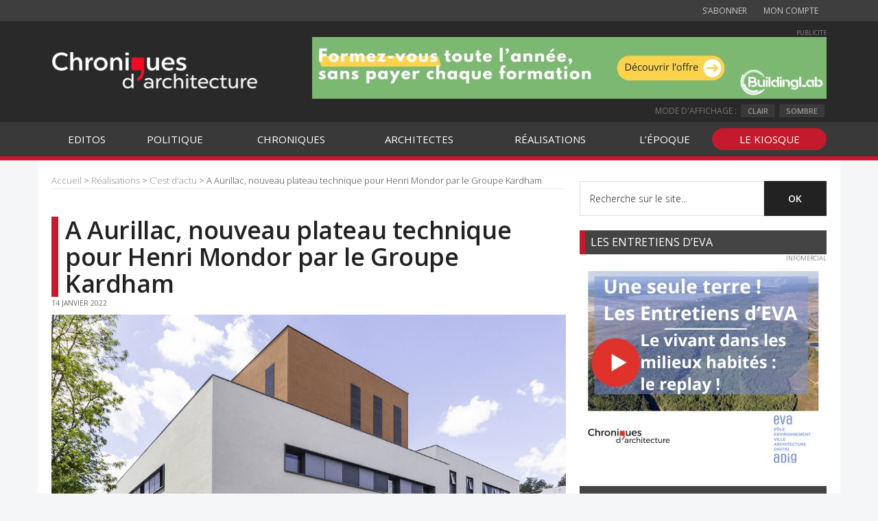

--- FILE ---
content_type: text/html; charset=UTF-8
request_url: https://chroniques-architecture.com/a-aurillac-plateau-technique-pour-henri-mondor-par-le-groupe-kardham/
body_size: 31444
content:
<!DOCTYPE html>
<html lang="fr-FR">
<head >
<meta charset="UTF-8" />
<meta name="viewport" content="width=device-width, initial-scale=1" />
<meta name='robots' content='index, follow, max-image-preview:large, max-snippet:-1, max-video-preview:-1' />

			<style type="text/css">
				.slide-excerpt { width: 100%; }
				.slide-excerpt { bottom: 0; }
				.slide-excerpt { left: 0; }
				.flexslider { max-width: 750px; max-height: 600px; }
				.slide-image { max-height: 600px; }
			</style>
	<!-- This site is optimized with the Yoast SEO plugin v26.8 - https://yoast.com/product/yoast-seo-wordpress/ -->
	<title>A Aurillac, plateau technique pour Henri Mondor par le Groupe Kardham</title>
	<meta name="description" content="Le Groupe Kardham a livré en 2020, avec un budget de 10,5 M€, le nouveau plateau technique du Centre Hospitalier Henri Mondor d&#039;Aurillac." />
	<link rel="canonical" href="https://chroniques-architecture.com/a-aurillac-plateau-technique-pour-henri-mondor-par-le-groupe-kardham/" />
	<meta property="og:locale" content="fr_FR" />
	<meta property="og:type" content="article" />
	<meta property="og:title" content="A Aurillac, plateau technique pour Henri Mondor par le Groupe Kardham" />
	<meta property="og:description" content="Le Groupe Kardham a livré en 2020, avec un budget de 10,5 M€, le nouveau plateau technique du Centre Hospitalier Henri Mondor d&#039;Aurillac." />
	<meta property="og:url" content="https://chroniques-architecture.com/a-aurillac-plateau-technique-pour-henri-mondor-par-le-groupe-kardham/" />
	<meta property="og:site_name" content="Chroniques d‘architecture" />
	<meta property="article:published_time" content="2022-01-14T10:06:15+00:00" />
	<meta property="article:modified_time" content="2022-01-14T10:17:23+00:00" />
	<meta property="og:image" content="https://chroniques-architecture.com/wp-content/uploads/2022/01/01-bis-Hopital-Henri-Mondor-Aurillac-@Kardham.jpg" />
	<meta property="og:image:width" content="800" />
	<meta property="og:image:height" content="450" />
	<meta property="og:image:type" content="image/jpeg" />
	<meta name="author" content="La rédaction" />
	<meta name="twitter:card" content="summary_large_image" />
	<meta name="twitter:label1" content="Écrit par" />
	<meta name="twitter:data1" content="La rédaction" />
	<meta name="twitter:label2" content="Durée de lecture estimée" />
	<meta name="twitter:data2" content="3 minutes" />
	<script type="application/ld+json" class="yoast-schema-graph">{"@context":"https://schema.org","@graph":[{"@type":"Article","@id":"https://chroniques-architecture.com/a-aurillac-plateau-technique-pour-henri-mondor-par-le-groupe-kardham/#article","isPartOf":{"@id":"https://chroniques-architecture.com/a-aurillac-plateau-technique-pour-henri-mondor-par-le-groupe-kardham/"},"author":{"name":"La rédaction","@id":"https://chroniques-architecture.com/#/schema/person/dba91085e2ff51bba3041226c84d9e85"},"headline":"A Aurillac, nouveau plateau technique pour Henri Mondor par le Groupe Kardham","datePublished":"2022-01-14T10:06:15+00:00","dateModified":"2022-01-14T10:17:23+00:00","mainEntityOfPage":{"@id":"https://chroniques-architecture.com/a-aurillac-plateau-technique-pour-henri-mondor-par-le-groupe-kardham/"},"wordCount":366,"publisher":{"@id":"https://chroniques-architecture.com/#organization"},"image":{"@id":"https://chroniques-architecture.com/a-aurillac-plateau-technique-pour-henri-mondor-par-le-groupe-kardham/#primaryimage"},"thumbnailUrl":"https://chroniques-architecture.com/wp-content/uploads/2022/01/01-bis-Hopital-Henri-Mondor-Aurillac-@Kardham.jpg","keywords":["Cantal","Hôpital","Kardham"],"articleSection":["C'est d'actu","En France","Santé"],"inLanguage":"fr-FR"},{"@type":"WebPage","@id":"https://chroniques-architecture.com/a-aurillac-plateau-technique-pour-henri-mondor-par-le-groupe-kardham/","url":"https://chroniques-architecture.com/a-aurillac-plateau-technique-pour-henri-mondor-par-le-groupe-kardham/","name":"A Aurillac, plateau technique pour Henri Mondor par le Groupe Kardham","isPartOf":{"@id":"https://chroniques-architecture.com/#website"},"primaryImageOfPage":{"@id":"https://chroniques-architecture.com/a-aurillac-plateau-technique-pour-henri-mondor-par-le-groupe-kardham/#primaryimage"},"image":{"@id":"https://chroniques-architecture.com/a-aurillac-plateau-technique-pour-henri-mondor-par-le-groupe-kardham/#primaryimage"},"thumbnailUrl":"https://chroniques-architecture.com/wp-content/uploads/2022/01/01-bis-Hopital-Henri-Mondor-Aurillac-@Kardham.jpg","datePublished":"2022-01-14T10:06:15+00:00","dateModified":"2022-01-14T10:17:23+00:00","description":"Le Groupe Kardham a livré en 2020, avec un budget de 10,5 M€, le nouveau plateau technique du Centre Hospitalier Henri Mondor d'Aurillac.","breadcrumb":{"@id":"https://chroniques-architecture.com/a-aurillac-plateau-technique-pour-henri-mondor-par-le-groupe-kardham/#breadcrumb"},"inLanguage":"fr-FR","potentialAction":[{"@type":"ReadAction","target":["https://chroniques-architecture.com/a-aurillac-plateau-technique-pour-henri-mondor-par-le-groupe-kardham/"]}]},{"@type":"ImageObject","inLanguage":"fr-FR","@id":"https://chroniques-architecture.com/a-aurillac-plateau-technique-pour-henri-mondor-par-le-groupe-kardham/#primaryimage","url":"https://chroniques-architecture.com/wp-content/uploads/2022/01/01-bis-Hopital-Henri-Mondor-Aurillac-@Kardham.jpg","contentUrl":"https://chroniques-architecture.com/wp-content/uploads/2022/01/01-bis-Hopital-Henri-Mondor-Aurillac-@Kardham.jpg","width":800,"height":450},{"@type":"BreadcrumbList","@id":"https://chroniques-architecture.com/a-aurillac-plateau-technique-pour-henri-mondor-par-le-groupe-kardham/#breadcrumb","itemListElement":[{"@type":"ListItem","position":1,"name":"Accueil","item":"https://chroniques-architecture.com/"},{"@type":"ListItem","position":2,"name":"A Aurillac, nouveau plateau technique pour Henri Mondor par le Groupe Kardham"}]},{"@type":"WebSite","@id":"https://chroniques-architecture.com/#website","url":"https://chroniques-architecture.com/","name":"Chroniques d‘architecture","description":"Actualité de l‘architecture","publisher":{"@id":"https://chroniques-architecture.com/#organization"},"potentialAction":[{"@type":"SearchAction","target":{"@type":"EntryPoint","urlTemplate":"https://chroniques-architecture.com/?s={search_term_string}"},"query-input":{"@type":"PropertyValueSpecification","valueRequired":true,"valueName":"search_term_string"}}],"inLanguage":"fr-FR"},{"@type":"Organization","@id":"https://chroniques-architecture.com/#organization","name":"Chroniques d'architecture","url":"https://chroniques-architecture.com/","logo":{"@type":"ImageObject","inLanguage":"fr-FR","@id":"https://chroniques-architecture.com/#/schema/logo/image/","url":"https://chroniques-architecture.com/wp-content/uploads/2017/03/logo-chronique-d-architecure-signature-mail.png","contentUrl":"https://chroniques-architecture.com/wp-content/uploads/2017/03/logo-chronique-d-architecure-signature-mail.png","width":190,"height":45,"caption":"Chroniques d'architecture"},"image":{"@id":"https://chroniques-architecture.com/#/schema/logo/image/"}},{"@type":"Person","@id":"https://chroniques-architecture.com/#/schema/person/dba91085e2ff51bba3041226c84d9e85","name":"La rédaction","url":"https://chroniques-architecture.com/auteur/laredaction/"}]}</script>
	<!-- / Yoast SEO plugin. -->


<link rel='dns-prefetch' href='//fonts.googleapis.com' />
<link rel="alternate" type="application/rss+xml" title="Chroniques d‘architecture &raquo; Flux" href="https://chroniques-architecture.com/feed/" />
<link rel="alternate" type="application/rss+xml" title="Chroniques d‘architecture &raquo; Flux des commentaires" href="https://chroniques-architecture.com/comments/feed/" />
<link rel="alternate" title="oEmbed (JSON)" type="application/json+oembed" href="https://chroniques-architecture.com/wp-json/oembed/1.0/embed?url=https%3A%2F%2Fchroniques-architecture.com%2Fa-aurillac-plateau-technique-pour-henri-mondor-par-le-groupe-kardham%2F" />
<link rel="alternate" title="oEmbed (XML)" type="text/xml+oembed" href="https://chroniques-architecture.com/wp-json/oembed/1.0/embed?url=https%3A%2F%2Fchroniques-architecture.com%2Fa-aurillac-plateau-technique-pour-henri-mondor-par-le-groupe-kardham%2F&#038;format=xml" />
<!-- chroniques-architecture.com is managing ads with Advanced Ads 2.0.16 – https://wpadvancedads.com/ --><script id="puinf-ready">
			window.advanced_ads_ready=function(e,a){a=a||"complete";var d=function(e){return"interactive"===a?"loading"!==e:"complete"===e};d(document.readyState)?e():document.addEventListener("readystatechange",(function(a){d(a.target.readyState)&&e()}),{once:"interactive"===a})},window.advanced_ads_ready_queue=window.advanced_ads_ready_queue||[];		</script>
		<style id='wp-img-auto-sizes-contain-inline-css' type='text/css'>
img:is([sizes=auto i],[sizes^="auto," i]){contain-intrinsic-size:3000px 1500px}
/*# sourceURL=wp-img-auto-sizes-contain-inline-css */
</style>
<link rel='stylesheet' id='genesis-blocks-style-css-css' href='https://chroniques-architecture.com/wp-content/plugins/genesis-blocks/dist/style-blocks.build.css?ver=1765184366' type='text/css' media='all' />
<link rel='stylesheet' id='magazine-pro-theme-css' href='https://chroniques-architecture.com/wp-content/themes/magazine-pro/style.css?ver=3.1' type='text/css' media='all' />
<link rel='stylesheet' id='shared-counts-css' href='https://chroniques-architecture.com/wp-content/plugins/shared-counts/assets/css/shared-counts.min.css?ver=1.5.0' type='text/css' media='all' />
<style id='wp-block-library-inline-css' type='text/css'>
:root{--wp-block-synced-color:#7a00df;--wp-block-synced-color--rgb:122,0,223;--wp-bound-block-color:var(--wp-block-synced-color);--wp-editor-canvas-background:#ddd;--wp-admin-theme-color:#007cba;--wp-admin-theme-color--rgb:0,124,186;--wp-admin-theme-color-darker-10:#006ba1;--wp-admin-theme-color-darker-10--rgb:0,107,160.5;--wp-admin-theme-color-darker-20:#005a87;--wp-admin-theme-color-darker-20--rgb:0,90,135;--wp-admin-border-width-focus:2px}@media (min-resolution:192dpi){:root{--wp-admin-border-width-focus:1.5px}}.wp-element-button{cursor:pointer}:root .has-very-light-gray-background-color{background-color:#eee}:root .has-very-dark-gray-background-color{background-color:#313131}:root .has-very-light-gray-color{color:#eee}:root .has-very-dark-gray-color{color:#313131}:root .has-vivid-green-cyan-to-vivid-cyan-blue-gradient-background{background:linear-gradient(135deg,#00d084,#0693e3)}:root .has-purple-crush-gradient-background{background:linear-gradient(135deg,#34e2e4,#4721fb 50%,#ab1dfe)}:root .has-hazy-dawn-gradient-background{background:linear-gradient(135deg,#faaca8,#dad0ec)}:root .has-subdued-olive-gradient-background{background:linear-gradient(135deg,#fafae1,#67a671)}:root .has-atomic-cream-gradient-background{background:linear-gradient(135deg,#fdd79a,#004a59)}:root .has-nightshade-gradient-background{background:linear-gradient(135deg,#330968,#31cdcf)}:root .has-midnight-gradient-background{background:linear-gradient(135deg,#020381,#2874fc)}:root{--wp--preset--font-size--normal:16px;--wp--preset--font-size--huge:42px}.has-regular-font-size{font-size:1em}.has-larger-font-size{font-size:2.625em}.has-normal-font-size{font-size:var(--wp--preset--font-size--normal)}.has-huge-font-size{font-size:var(--wp--preset--font-size--huge)}.has-text-align-center{text-align:center}.has-text-align-left{text-align:left}.has-text-align-right{text-align:right}.has-fit-text{white-space:nowrap!important}#end-resizable-editor-section{display:none}.aligncenter{clear:both}.items-justified-left{justify-content:flex-start}.items-justified-center{justify-content:center}.items-justified-right{justify-content:flex-end}.items-justified-space-between{justify-content:space-between}.screen-reader-text{border:0;clip-path:inset(50%);height:1px;margin:-1px;overflow:hidden;padding:0;position:absolute;width:1px;word-wrap:normal!important}.screen-reader-text:focus{background-color:#ddd;clip-path:none;color:#444;display:block;font-size:1em;height:auto;left:5px;line-height:normal;padding:15px 23px 14px;text-decoration:none;top:5px;width:auto;z-index:100000}html :where(.has-border-color){border-style:solid}html :where([style*=border-top-color]){border-top-style:solid}html :where([style*=border-right-color]){border-right-style:solid}html :where([style*=border-bottom-color]){border-bottom-style:solid}html :where([style*=border-left-color]){border-left-style:solid}html :where([style*=border-width]){border-style:solid}html :where([style*=border-top-width]){border-top-style:solid}html :where([style*=border-right-width]){border-right-style:solid}html :where([style*=border-bottom-width]){border-bottom-style:solid}html :where([style*=border-left-width]){border-left-style:solid}html :where(img[class*=wp-image-]){height:auto;max-width:100%}:where(figure){margin:0 0 1em}html :where(.is-position-sticky){--wp-admin--admin-bar--position-offset:var(--wp-admin--admin-bar--height,0px)}@media screen and (max-width:600px){html :where(.is-position-sticky){--wp-admin--admin-bar--position-offset:0px}}

/*# sourceURL=wp-block-library-inline-css */
</style><style id='wp-block-image-inline-css' type='text/css'>
.wp-block-image>a,.wp-block-image>figure>a{display:inline-block}.wp-block-image img{box-sizing:border-box;height:auto;max-width:100%;vertical-align:bottom}@media not (prefers-reduced-motion){.wp-block-image img.hide{visibility:hidden}.wp-block-image img.show{animation:show-content-image .4s}}.wp-block-image[style*=border-radius] img,.wp-block-image[style*=border-radius]>a{border-radius:inherit}.wp-block-image.has-custom-border img{box-sizing:border-box}.wp-block-image.aligncenter{text-align:center}.wp-block-image.alignfull>a,.wp-block-image.alignwide>a{width:100%}.wp-block-image.alignfull img,.wp-block-image.alignwide img{height:auto;width:100%}.wp-block-image .aligncenter,.wp-block-image .alignleft,.wp-block-image .alignright,.wp-block-image.aligncenter,.wp-block-image.alignleft,.wp-block-image.alignright{display:table}.wp-block-image .aligncenter>figcaption,.wp-block-image .alignleft>figcaption,.wp-block-image .alignright>figcaption,.wp-block-image.aligncenter>figcaption,.wp-block-image.alignleft>figcaption,.wp-block-image.alignright>figcaption{caption-side:bottom;display:table-caption}.wp-block-image .alignleft{float:left;margin:.5em 1em .5em 0}.wp-block-image .alignright{float:right;margin:.5em 0 .5em 1em}.wp-block-image .aligncenter{margin-left:auto;margin-right:auto}.wp-block-image :where(figcaption){margin-bottom:1em;margin-top:.5em}.wp-block-image.is-style-circle-mask img{border-radius:9999px}@supports ((-webkit-mask-image:none) or (mask-image:none)) or (-webkit-mask-image:none){.wp-block-image.is-style-circle-mask img{border-radius:0;-webkit-mask-image:url('data:image/svg+xml;utf8,<svg viewBox="0 0 100 100" xmlns="http://www.w3.org/2000/svg"><circle cx="50" cy="50" r="50"/></svg>');mask-image:url('data:image/svg+xml;utf8,<svg viewBox="0 0 100 100" xmlns="http://www.w3.org/2000/svg"><circle cx="50" cy="50" r="50"/></svg>');mask-mode:alpha;-webkit-mask-position:center;mask-position:center;-webkit-mask-repeat:no-repeat;mask-repeat:no-repeat;-webkit-mask-size:contain;mask-size:contain}}:root :where(.wp-block-image.is-style-rounded img,.wp-block-image .is-style-rounded img){border-radius:9999px}.wp-block-image figure{margin:0}.wp-lightbox-container{display:flex;flex-direction:column;position:relative}.wp-lightbox-container img{cursor:zoom-in}.wp-lightbox-container img:hover+button{opacity:1}.wp-lightbox-container button{align-items:center;backdrop-filter:blur(16px) saturate(180%);background-color:#5a5a5a40;border:none;border-radius:4px;cursor:zoom-in;display:flex;height:20px;justify-content:center;opacity:0;padding:0;position:absolute;right:16px;text-align:center;top:16px;width:20px;z-index:100}@media not (prefers-reduced-motion){.wp-lightbox-container button{transition:opacity .2s ease}}.wp-lightbox-container button:focus-visible{outline:3px auto #5a5a5a40;outline:3px auto -webkit-focus-ring-color;outline-offset:3px}.wp-lightbox-container button:hover{cursor:pointer;opacity:1}.wp-lightbox-container button:focus{opacity:1}.wp-lightbox-container button:focus,.wp-lightbox-container button:hover,.wp-lightbox-container button:not(:hover):not(:active):not(.has-background){background-color:#5a5a5a40;border:none}.wp-lightbox-overlay{box-sizing:border-box;cursor:zoom-out;height:100vh;left:0;overflow:hidden;position:fixed;top:0;visibility:hidden;width:100%;z-index:100000}.wp-lightbox-overlay .close-button{align-items:center;cursor:pointer;display:flex;justify-content:center;min-height:40px;min-width:40px;padding:0;position:absolute;right:calc(env(safe-area-inset-right) + 16px);top:calc(env(safe-area-inset-top) + 16px);z-index:5000000}.wp-lightbox-overlay .close-button:focus,.wp-lightbox-overlay .close-button:hover,.wp-lightbox-overlay .close-button:not(:hover):not(:active):not(.has-background){background:none;border:none}.wp-lightbox-overlay .lightbox-image-container{height:var(--wp--lightbox-container-height);left:50%;overflow:hidden;position:absolute;top:50%;transform:translate(-50%,-50%);transform-origin:top left;width:var(--wp--lightbox-container-width);z-index:9999999999}.wp-lightbox-overlay .wp-block-image{align-items:center;box-sizing:border-box;display:flex;height:100%;justify-content:center;margin:0;position:relative;transform-origin:0 0;width:100%;z-index:3000000}.wp-lightbox-overlay .wp-block-image img{height:var(--wp--lightbox-image-height);min-height:var(--wp--lightbox-image-height);min-width:var(--wp--lightbox-image-width);width:var(--wp--lightbox-image-width)}.wp-lightbox-overlay .wp-block-image figcaption{display:none}.wp-lightbox-overlay button{background:none;border:none}.wp-lightbox-overlay .scrim{background-color:#fff;height:100%;opacity:.9;position:absolute;width:100%;z-index:2000000}.wp-lightbox-overlay.active{visibility:visible}@media not (prefers-reduced-motion){.wp-lightbox-overlay.active{animation:turn-on-visibility .25s both}.wp-lightbox-overlay.active img{animation:turn-on-visibility .35s both}.wp-lightbox-overlay.show-closing-animation:not(.active){animation:turn-off-visibility .35s both}.wp-lightbox-overlay.show-closing-animation:not(.active) img{animation:turn-off-visibility .25s both}.wp-lightbox-overlay.zoom.active{animation:none;opacity:1;visibility:visible}.wp-lightbox-overlay.zoom.active .lightbox-image-container{animation:lightbox-zoom-in .4s}.wp-lightbox-overlay.zoom.active .lightbox-image-container img{animation:none}.wp-lightbox-overlay.zoom.active .scrim{animation:turn-on-visibility .4s forwards}.wp-lightbox-overlay.zoom.show-closing-animation:not(.active){animation:none}.wp-lightbox-overlay.zoom.show-closing-animation:not(.active) .lightbox-image-container{animation:lightbox-zoom-out .4s}.wp-lightbox-overlay.zoom.show-closing-animation:not(.active) .lightbox-image-container img{animation:none}.wp-lightbox-overlay.zoom.show-closing-animation:not(.active) .scrim{animation:turn-off-visibility .4s forwards}}@keyframes show-content-image{0%{visibility:hidden}99%{visibility:hidden}to{visibility:visible}}@keyframes turn-on-visibility{0%{opacity:0}to{opacity:1}}@keyframes turn-off-visibility{0%{opacity:1;visibility:visible}99%{opacity:0;visibility:visible}to{opacity:0;visibility:hidden}}@keyframes lightbox-zoom-in{0%{transform:translate(calc((-100vw + var(--wp--lightbox-scrollbar-width))/2 + var(--wp--lightbox-initial-left-position)),calc(-50vh + var(--wp--lightbox-initial-top-position))) scale(var(--wp--lightbox-scale))}to{transform:translate(-50%,-50%) scale(1)}}@keyframes lightbox-zoom-out{0%{transform:translate(-50%,-50%) scale(1);visibility:visible}99%{visibility:visible}to{transform:translate(calc((-100vw + var(--wp--lightbox-scrollbar-width))/2 + var(--wp--lightbox-initial-left-position)),calc(-50vh + var(--wp--lightbox-initial-top-position))) scale(var(--wp--lightbox-scale));visibility:hidden}}
/*# sourceURL=https://chroniques-architecture.com/wp-includes/blocks/image/style.min.css */
</style>
<style id='wp-block-paragraph-inline-css' type='text/css'>
.is-small-text{font-size:.875em}.is-regular-text{font-size:1em}.is-large-text{font-size:2.25em}.is-larger-text{font-size:3em}.has-drop-cap:not(:focus):first-letter{float:left;font-size:8.4em;font-style:normal;font-weight:100;line-height:.68;margin:.05em .1em 0 0;text-transform:uppercase}body.rtl .has-drop-cap:not(:focus):first-letter{float:none;margin-left:.1em}p.has-drop-cap.has-background{overflow:hidden}:root :where(p.has-background){padding:1.25em 2.375em}:where(p.has-text-color:not(.has-link-color)) a{color:inherit}p.has-text-align-left[style*="writing-mode:vertical-lr"],p.has-text-align-right[style*="writing-mode:vertical-rl"]{rotate:180deg}
/*# sourceURL=https://chroniques-architecture.com/wp-includes/blocks/paragraph/style.min.css */
</style>
<link rel='stylesheet' id='wc-blocks-style-css' href='https://chroniques-architecture.com/wp-content/plugins/woocommerce/assets/client/blocks/wc-blocks.css?ver=wc-10.4.3' type='text/css' media='all' />
<style id='global-styles-inline-css' type='text/css'>
:root{--wp--preset--aspect-ratio--square: 1;--wp--preset--aspect-ratio--4-3: 4/3;--wp--preset--aspect-ratio--3-4: 3/4;--wp--preset--aspect-ratio--3-2: 3/2;--wp--preset--aspect-ratio--2-3: 2/3;--wp--preset--aspect-ratio--16-9: 16/9;--wp--preset--aspect-ratio--9-16: 9/16;--wp--preset--color--black: #000000;--wp--preset--color--cyan-bluish-gray: #abb8c3;--wp--preset--color--white: #ffffff;--wp--preset--color--pale-pink: #f78da7;--wp--preset--color--vivid-red: #cf2e2e;--wp--preset--color--luminous-vivid-orange: #ff6900;--wp--preset--color--luminous-vivid-amber: #fcb900;--wp--preset--color--light-green-cyan: #7bdcb5;--wp--preset--color--vivid-green-cyan: #00d084;--wp--preset--color--pale-cyan-blue: #8ed1fc;--wp--preset--color--vivid-cyan-blue: #0693e3;--wp--preset--color--vivid-purple: #9b51e0;--wp--preset--gradient--vivid-cyan-blue-to-vivid-purple: linear-gradient(135deg,rgb(6,147,227) 0%,rgb(155,81,224) 100%);--wp--preset--gradient--light-green-cyan-to-vivid-green-cyan: linear-gradient(135deg,rgb(122,220,180) 0%,rgb(0,208,130) 100%);--wp--preset--gradient--luminous-vivid-amber-to-luminous-vivid-orange: linear-gradient(135deg,rgb(252,185,0) 0%,rgb(255,105,0) 100%);--wp--preset--gradient--luminous-vivid-orange-to-vivid-red: linear-gradient(135deg,rgb(255,105,0) 0%,rgb(207,46,46) 100%);--wp--preset--gradient--very-light-gray-to-cyan-bluish-gray: linear-gradient(135deg,rgb(238,238,238) 0%,rgb(169,184,195) 100%);--wp--preset--gradient--cool-to-warm-spectrum: linear-gradient(135deg,rgb(74,234,220) 0%,rgb(151,120,209) 20%,rgb(207,42,186) 40%,rgb(238,44,130) 60%,rgb(251,105,98) 80%,rgb(254,248,76) 100%);--wp--preset--gradient--blush-light-purple: linear-gradient(135deg,rgb(255,206,236) 0%,rgb(152,150,240) 100%);--wp--preset--gradient--blush-bordeaux: linear-gradient(135deg,rgb(254,205,165) 0%,rgb(254,45,45) 50%,rgb(107,0,62) 100%);--wp--preset--gradient--luminous-dusk: linear-gradient(135deg,rgb(255,203,112) 0%,rgb(199,81,192) 50%,rgb(65,88,208) 100%);--wp--preset--gradient--pale-ocean: linear-gradient(135deg,rgb(255,245,203) 0%,rgb(182,227,212) 50%,rgb(51,167,181) 100%);--wp--preset--gradient--electric-grass: linear-gradient(135deg,rgb(202,248,128) 0%,rgb(113,206,126) 100%);--wp--preset--gradient--midnight: linear-gradient(135deg,rgb(2,3,129) 0%,rgb(40,116,252) 100%);--wp--preset--font-size--small: 13px;--wp--preset--font-size--medium: 20px;--wp--preset--font-size--large: 36px;--wp--preset--font-size--x-large: 42px;--wp--preset--spacing--20: 0.44rem;--wp--preset--spacing--30: 0.67rem;--wp--preset--spacing--40: 1rem;--wp--preset--spacing--50: 1.5rem;--wp--preset--spacing--60: 2.25rem;--wp--preset--spacing--70: 3.38rem;--wp--preset--spacing--80: 5.06rem;--wp--preset--shadow--natural: 6px 6px 9px rgba(0, 0, 0, 0.2);--wp--preset--shadow--deep: 12px 12px 50px rgba(0, 0, 0, 0.4);--wp--preset--shadow--sharp: 6px 6px 0px rgba(0, 0, 0, 0.2);--wp--preset--shadow--outlined: 6px 6px 0px -3px rgb(255, 255, 255), 6px 6px rgb(0, 0, 0);--wp--preset--shadow--crisp: 6px 6px 0px rgb(0, 0, 0);}:where(.is-layout-flex){gap: 0.5em;}:where(.is-layout-grid){gap: 0.5em;}body .is-layout-flex{display: flex;}.is-layout-flex{flex-wrap: wrap;align-items: center;}.is-layout-flex > :is(*, div){margin: 0;}body .is-layout-grid{display: grid;}.is-layout-grid > :is(*, div){margin: 0;}:where(.wp-block-columns.is-layout-flex){gap: 2em;}:where(.wp-block-columns.is-layout-grid){gap: 2em;}:where(.wp-block-post-template.is-layout-flex){gap: 1.25em;}:where(.wp-block-post-template.is-layout-grid){gap: 1.25em;}.has-black-color{color: var(--wp--preset--color--black) !important;}.has-cyan-bluish-gray-color{color: var(--wp--preset--color--cyan-bluish-gray) !important;}.has-white-color{color: var(--wp--preset--color--white) !important;}.has-pale-pink-color{color: var(--wp--preset--color--pale-pink) !important;}.has-vivid-red-color{color: var(--wp--preset--color--vivid-red) !important;}.has-luminous-vivid-orange-color{color: var(--wp--preset--color--luminous-vivid-orange) !important;}.has-luminous-vivid-amber-color{color: var(--wp--preset--color--luminous-vivid-amber) !important;}.has-light-green-cyan-color{color: var(--wp--preset--color--light-green-cyan) !important;}.has-vivid-green-cyan-color{color: var(--wp--preset--color--vivid-green-cyan) !important;}.has-pale-cyan-blue-color{color: var(--wp--preset--color--pale-cyan-blue) !important;}.has-vivid-cyan-blue-color{color: var(--wp--preset--color--vivid-cyan-blue) !important;}.has-vivid-purple-color{color: var(--wp--preset--color--vivid-purple) !important;}.has-black-background-color{background-color: var(--wp--preset--color--black) !important;}.has-cyan-bluish-gray-background-color{background-color: var(--wp--preset--color--cyan-bluish-gray) !important;}.has-white-background-color{background-color: var(--wp--preset--color--white) !important;}.has-pale-pink-background-color{background-color: var(--wp--preset--color--pale-pink) !important;}.has-vivid-red-background-color{background-color: var(--wp--preset--color--vivid-red) !important;}.has-luminous-vivid-orange-background-color{background-color: var(--wp--preset--color--luminous-vivid-orange) !important;}.has-luminous-vivid-amber-background-color{background-color: var(--wp--preset--color--luminous-vivid-amber) !important;}.has-light-green-cyan-background-color{background-color: var(--wp--preset--color--light-green-cyan) !important;}.has-vivid-green-cyan-background-color{background-color: var(--wp--preset--color--vivid-green-cyan) !important;}.has-pale-cyan-blue-background-color{background-color: var(--wp--preset--color--pale-cyan-blue) !important;}.has-vivid-cyan-blue-background-color{background-color: var(--wp--preset--color--vivid-cyan-blue) !important;}.has-vivid-purple-background-color{background-color: var(--wp--preset--color--vivid-purple) !important;}.has-black-border-color{border-color: var(--wp--preset--color--black) !important;}.has-cyan-bluish-gray-border-color{border-color: var(--wp--preset--color--cyan-bluish-gray) !important;}.has-white-border-color{border-color: var(--wp--preset--color--white) !important;}.has-pale-pink-border-color{border-color: var(--wp--preset--color--pale-pink) !important;}.has-vivid-red-border-color{border-color: var(--wp--preset--color--vivid-red) !important;}.has-luminous-vivid-orange-border-color{border-color: var(--wp--preset--color--luminous-vivid-orange) !important;}.has-luminous-vivid-amber-border-color{border-color: var(--wp--preset--color--luminous-vivid-amber) !important;}.has-light-green-cyan-border-color{border-color: var(--wp--preset--color--light-green-cyan) !important;}.has-vivid-green-cyan-border-color{border-color: var(--wp--preset--color--vivid-green-cyan) !important;}.has-pale-cyan-blue-border-color{border-color: var(--wp--preset--color--pale-cyan-blue) !important;}.has-vivid-cyan-blue-border-color{border-color: var(--wp--preset--color--vivid-cyan-blue) !important;}.has-vivid-purple-border-color{border-color: var(--wp--preset--color--vivid-purple) !important;}.has-vivid-cyan-blue-to-vivid-purple-gradient-background{background: var(--wp--preset--gradient--vivid-cyan-blue-to-vivid-purple) !important;}.has-light-green-cyan-to-vivid-green-cyan-gradient-background{background: var(--wp--preset--gradient--light-green-cyan-to-vivid-green-cyan) !important;}.has-luminous-vivid-amber-to-luminous-vivid-orange-gradient-background{background: var(--wp--preset--gradient--luminous-vivid-amber-to-luminous-vivid-orange) !important;}.has-luminous-vivid-orange-to-vivid-red-gradient-background{background: var(--wp--preset--gradient--luminous-vivid-orange-to-vivid-red) !important;}.has-very-light-gray-to-cyan-bluish-gray-gradient-background{background: var(--wp--preset--gradient--very-light-gray-to-cyan-bluish-gray) !important;}.has-cool-to-warm-spectrum-gradient-background{background: var(--wp--preset--gradient--cool-to-warm-spectrum) !important;}.has-blush-light-purple-gradient-background{background: var(--wp--preset--gradient--blush-light-purple) !important;}.has-blush-bordeaux-gradient-background{background: var(--wp--preset--gradient--blush-bordeaux) !important;}.has-luminous-dusk-gradient-background{background: var(--wp--preset--gradient--luminous-dusk) !important;}.has-pale-ocean-gradient-background{background: var(--wp--preset--gradient--pale-ocean) !important;}.has-electric-grass-gradient-background{background: var(--wp--preset--gradient--electric-grass) !important;}.has-midnight-gradient-background{background: var(--wp--preset--gradient--midnight) !important;}.has-small-font-size{font-size: var(--wp--preset--font-size--small) !important;}.has-medium-font-size{font-size: var(--wp--preset--font-size--medium) !important;}.has-large-font-size{font-size: var(--wp--preset--font-size--large) !important;}.has-x-large-font-size{font-size: var(--wp--preset--font-size--x-large) !important;}
/*# sourceURL=global-styles-inline-css */
</style>

<style id='classic-theme-styles-inline-css' type='text/css'>
/*! This file is auto-generated */
.wp-block-button__link{color:#fff;background-color:#32373c;border-radius:9999px;box-shadow:none;text-decoration:none;padding:calc(.667em + 2px) calc(1.333em + 2px);font-size:1.125em}.wp-block-file__button{background:#32373c;color:#fff;text-decoration:none}
/*# sourceURL=/wp-includes/css/classic-themes.min.css */
</style>
<link rel='stylesheet' id='cl-chanimal-styles-css' href='https://chroniques-architecture.com/wp-content/plugins/related-posts-for-genesis//lib/style.css?ver=2b4ec8776205fa7f40a05c743ca3e987' type='text/css' media='all' />
<link rel='stylesheet' id='woocommerce-layout-css' href='https://chroniques-architecture.com/wp-content/plugins/woocommerce/assets/css/woocommerce-layout.css?ver=10.4.3' type='text/css' media='all' />
<link rel='stylesheet' id='woocommerce-smallscreen-css' href='https://chroniques-architecture.com/wp-content/plugins/woocommerce/assets/css/woocommerce-smallscreen.css?ver=10.4.3' type='text/css' media='only screen and (max-width: 768px)' />
<style id='woocommerce-inline-inline-css' type='text/css'>
.woocommerce form .form-row .required { visibility: visible; }
/*# sourceURL=woocommerce-inline-inline-css */
</style>
<link rel='stylesheet' id='google-fonts-css' href='//fonts.googleapis.com/css?family=Open+Sans%3A300%2C400%2C600%2C700&#038;ver=3.1' type='text/css' media='all' />
<link rel='stylesheet' id='dashicons-css' href='https://chroniques-architecture.com/wp-includes/css/dashicons.min.css?ver=2b4ec8776205fa7f40a05c743ca3e987' type='text/css' media='all' />
<link rel='stylesheet' id='ari-fancybox-css' href='https://chroniques-architecture.com/wp-content/plugins/ari-fancy-lightbox/assets/fancybox/jquery.fancybox.min.css?ver=1.4.1' type='text/css' media='all' />
<style id='ari-fancybox-inline-css' type='text/css'>
BODY .fancybox-container{z-index:200000}BODY .fancybox-is-open .fancybox-bg{opacity:0.8}BODY .fancybox-bg {background-color:#0f0f11}BODY .fancybox-thumbs {background-color:#222222}
/*# sourceURL=ari-fancybox-inline-css */
</style>
<link rel='stylesheet' id='slider_styles-css' href='https://chroniques-architecture.com/wp-content/plugins/genesis-responsive-slider/assets/style.css?ver=1.0.1' type='text/css' media='all' />
<script type="text/javascript" src="https://chroniques-architecture.com/wp-includes/js/jquery/jquery.min.js?ver=3.7.1" id="jquery-core-js"></script>
<script type="text/javascript" src="https://chroniques-architecture.com/wp-content/plugins/woocommerce/assets/js/jquery-blockui/jquery.blockUI.min.js?ver=2.7.0-wc.10.4.3" id="wc-jquery-blockui-js" defer="defer" data-wp-strategy="defer"></script>
<script type="text/javascript" id="wc-add-to-cart-js-extra">
/* <![CDATA[ */
var wc_add_to_cart_params = {"ajax_url":"/wp-admin/admin-ajax.php","wc_ajax_url":"/?wc-ajax=%%endpoint%%","i18n_view_cart":"Voir le panier","cart_url":"https://chroniques-architecture.com/clubbedin/kiosque-chroniques/mon-panier/","is_cart":"","cart_redirect_after_add":"yes"};
//# sourceURL=wc-add-to-cart-js-extra
/* ]]> */
</script>
<script type="text/javascript" src="https://chroniques-architecture.com/wp-content/plugins/woocommerce/assets/js/frontend/add-to-cart.min.js?ver=10.4.3" id="wc-add-to-cart-js" defer="defer" data-wp-strategy="defer"></script>
<script type="text/javascript" src="https://chroniques-architecture.com/wp-content/plugins/woocommerce/assets/js/js-cookie/js.cookie.min.js?ver=2.1.4-wc.10.4.3" id="wc-js-cookie-js" defer="defer" data-wp-strategy="defer"></script>
<script type="text/javascript" id="woocommerce-js-extra">
/* <![CDATA[ */
var woocommerce_params = {"ajax_url":"/wp-admin/admin-ajax.php","wc_ajax_url":"/?wc-ajax=%%endpoint%%","i18n_password_show":"Afficher le mot de passe","i18n_password_hide":"Masquer le mot de passe"};
//# sourceURL=woocommerce-js-extra
/* ]]> */
</script>
<script type="text/javascript" src="https://chroniques-architecture.com/wp-content/plugins/woocommerce/assets/js/frontend/woocommerce.min.js?ver=10.4.3" id="woocommerce-js" defer="defer" data-wp-strategy="defer"></script>
<script type="text/javascript" id="advanced-ads-advanced-js-js-extra">
/* <![CDATA[ */
var advads_options = {"blog_id":"1","privacy":{"enabled":false,"state":"not_needed"}};
//# sourceURL=advanced-ads-advanced-js-js-extra
/* ]]> */
</script>
<script type="text/javascript" src="https://chroniques-architecture.com/wp-content/uploads/845/798/public/assets/js/693.js?ver=2.0.16" id="advanced-ads-advanced-js-js"></script>
<script type="text/javascript" id="advanced_ads_pro/visitor_conditions-js-extra">
/* <![CDATA[ */
var advanced_ads_pro_visitor_conditions = {"referrer_cookie_name":"advanced_ads_pro_visitor_referrer","referrer_exdays":"365","page_impr_cookie_name":"advanced_ads_page_impressions","page_impr_exdays":"3650"};
//# sourceURL=advanced_ads_pro%2Fvisitor_conditions-js-extra
/* ]]> */
</script>
<script type="text/javascript" src="https://chroniques-architecture.com/wp-content/uploads/845/933/953/715/954/998.js?ver=3.0.8" id="advanced_ads_pro/visitor_conditions-js"></script>
<script type="text/javascript" src="https://chroniques-architecture.com/wp-content/themes/magazine-pro/js/entry-date.js?ver=1.0.0" id="magazine-entry-date-js"></script>
<script type="text/javascript" src="https://chroniques-architecture.com/wp-content/themes/magazine-pro/js/responsive-menu.js?ver=1.0.0" id="magazine-responsive-menu-js"></script>
<script type="text/javascript" src="https://chroniques-architecture.com/wp-content/plugins/woocommerce/assets/js/flexslider/jquery.flexslider.min.js?ver=2.7.2-wc.10.4.3" id="wc-flexslider-js" defer="defer" data-wp-strategy="defer"></script>
<script type="text/javascript" id="ari-fancybox-js-extra">
/* <![CDATA[ */
var ARI_FANCYBOX = {"lightbox":{"backFocus":false,"trapFocus":false,"thumbs":{"hideOnClose":false},"touch":{"vertical":true,"momentum":true},"buttons":["slideShow","fullScreen","thumbs","close"],"lang":"custom","i18n":{"custom":{"PREV":"Previous","NEXT":"Next","PLAY_START":"Start slideshow (P)","PLAY_STOP":"Stop slideshow (P)","FULL_SCREEN":"Full screen (F)","THUMBS":"Thumbnails (G)","CLOSE":"Close (Esc)","ERROR":"The requested content cannot be loaded. \u003Cbr/\u003E Please try again later."}}},"convert":{"wp_gallery":{"grouping":false},"images":{"convert":true},"woocommerce":{"convert":true}},"sanitize":null,"viewers":{"pdfjs":{"url":"https://chroniques-architecture.com/wp-content/plugins/ari-fancy-lightbox/assets/pdfjs/web/viewer.html"}}};
//# sourceURL=ari-fancybox-js-extra
/* ]]> */
</script>
<script type="text/javascript" src="https://chroniques-architecture.com/wp-content/plugins/ari-fancy-lightbox/assets/fancybox/jquery.fancybox.min.js?ver=1.4.1" id="ari-fancybox-js"></script>
<link rel="https://api.w.org/" href="https://chroniques-architecture.com/wp-json/" /><link rel="alternate" title="JSON" type="application/json" href="https://chroniques-architecture.com/wp-json/wp/v2/posts/49669" /><link rel="EditURI" type="application/rsd+xml" title="RSD" href="https://chroniques-architecture.com/xmlrpc.php?rsd" />

<link rel='shortlink' href='https://chroniques-architecture.com/?p=49669' />
<script>advads_items = { conditions: {}, display_callbacks: {}, display_effect_callbacks: {}, hide_callbacks: {}, backgrounds: {}, effect_durations: {}, close_functions: {}, showed: [] };</script><style type="text/css" id="puinf-layer-custom-css"></style><script type="text/javascript" src="https://chroniques-architecture.com/wp-content/themes/magazine-pro/js/darkmode-switcher.js"></script>
<link rel="stylesheet" type="text/css" href="https://chroniques-architecture.com/wp-content/themes/magazine-pro/stylechroniques.css" title="stylechroniques">
<link rel="alternate stylesheet" type="text/css" href="https://chroniques-architecture.com/wp-content/themes/magazine-pro/stylechroniquesdark.css" title="stylechroniquesdark">
<script type="text/javascript">
window.onload = set_style_from_cookie();
</script><style type="text/css">.site-title a { background: url(https://chroniques-architecture.com/wp-content/uploads/2023/08/cropped-logo-chroniques-blanc-transparent.png) no-repeat !important; }</style>
	<noscript><style>.woocommerce-product-gallery{ opacity: 1 !important; }</style></noscript>
			<script type="text/javascript">
			var advadsCfpQueue = [];
			var advadsCfpAd = function( adID ) {
				if ( 'undefined' === typeof advadsProCfp ) {
					advadsCfpQueue.push( adID )
				} else {
					advadsProCfp.addElement( adID )
				}
			}
		</script>
		<link rel="icon" href="https://chroniques-architecture.com/wp-content/uploads/2020/04/cropped-logo-favicon-2020-04-14-32x32.png" sizes="32x32" />
<link rel="icon" href="https://chroniques-architecture.com/wp-content/uploads/2020/04/cropped-logo-favicon-2020-04-14-192x192.png" sizes="192x192" />
<link rel="apple-touch-icon" href="https://chroniques-architecture.com/wp-content/uploads/2020/04/cropped-logo-favicon-2020-04-14-180x180.png" />
<meta name="msapplication-TileImage" content="https://chroniques-architecture.com/wp-content/uploads/2020/04/cropped-logo-favicon-2020-04-14-270x270.png" />
<link rel='stylesheet' id='mailpoet_public-css' href='https://chroniques-architecture.com/wp-content/plugins/mailpoet/assets/dist/css/mailpoet-public.eb66e3ab.css?ver=2b4ec8776205fa7f40a05c743ca3e987' type='text/css' media='all' />
<link rel='stylesheet' id='mailpoet_custom_fonts_0-css' href='https://fonts.googleapis.com/css?family=Abril+FatFace%3A400%2C400i%2C700%2C700i%7CAlegreya%3A400%2C400i%2C700%2C700i%7CAlegreya+Sans%3A400%2C400i%2C700%2C700i%7CAmatic+SC%3A400%2C400i%2C700%2C700i%7CAnonymous+Pro%3A400%2C400i%2C700%2C700i%7CArchitects+Daughter%3A400%2C400i%2C700%2C700i%7CArchivo%3A400%2C400i%2C700%2C700i%7CArchivo+Narrow%3A400%2C400i%2C700%2C700i%7CAsap%3A400%2C400i%2C700%2C700i%7CBarlow%3A400%2C400i%2C700%2C700i%7CBioRhyme%3A400%2C400i%2C700%2C700i%7CBonbon%3A400%2C400i%2C700%2C700i%7CCabin%3A400%2C400i%2C700%2C700i%7CCairo%3A400%2C400i%2C700%2C700i%7CCardo%3A400%2C400i%2C700%2C700i%7CChivo%3A400%2C400i%2C700%2C700i%7CConcert+One%3A400%2C400i%2C700%2C700i%7CCormorant%3A400%2C400i%2C700%2C700i%7CCrimson+Text%3A400%2C400i%2C700%2C700i%7CEczar%3A400%2C400i%2C700%2C700i%7CExo+2%3A400%2C400i%2C700%2C700i%7CFira+Sans%3A400%2C400i%2C700%2C700i%7CFjalla+One%3A400%2C400i%2C700%2C700i%7CFrank+Ruhl+Libre%3A400%2C400i%2C700%2C700i%7CGreat+Vibes%3A400%2C400i%2C700%2C700i&#038;ver=2b4ec8776205fa7f40a05c743ca3e987' type='text/css' media='all' />
<link rel='stylesheet' id='mailpoet_custom_fonts_1-css' href='https://fonts.googleapis.com/css?family=Heebo%3A400%2C400i%2C700%2C700i%7CIBM+Plex%3A400%2C400i%2C700%2C700i%7CInconsolata%3A400%2C400i%2C700%2C700i%7CIndie+Flower%3A400%2C400i%2C700%2C700i%7CInknut+Antiqua%3A400%2C400i%2C700%2C700i%7CInter%3A400%2C400i%2C700%2C700i%7CKarla%3A400%2C400i%2C700%2C700i%7CLibre+Baskerville%3A400%2C400i%2C700%2C700i%7CLibre+Franklin%3A400%2C400i%2C700%2C700i%7CMontserrat%3A400%2C400i%2C700%2C700i%7CNeuton%3A400%2C400i%2C700%2C700i%7CNotable%3A400%2C400i%2C700%2C700i%7CNothing+You+Could+Do%3A400%2C400i%2C700%2C700i%7CNoto+Sans%3A400%2C400i%2C700%2C700i%7CNunito%3A400%2C400i%2C700%2C700i%7COld+Standard+TT%3A400%2C400i%2C700%2C700i%7COxygen%3A400%2C400i%2C700%2C700i%7CPacifico%3A400%2C400i%2C700%2C700i%7CPoppins%3A400%2C400i%2C700%2C700i%7CProza+Libre%3A400%2C400i%2C700%2C700i%7CPT+Sans%3A400%2C400i%2C700%2C700i%7CPT+Serif%3A400%2C400i%2C700%2C700i%7CRakkas%3A400%2C400i%2C700%2C700i%7CReenie+Beanie%3A400%2C400i%2C700%2C700i%7CRoboto+Slab%3A400%2C400i%2C700%2C700i&#038;ver=2b4ec8776205fa7f40a05c743ca3e987' type='text/css' media='all' />
<link rel='stylesheet' id='mailpoet_custom_fonts_2-css' href='https://fonts.googleapis.com/css?family=Ropa+Sans%3A400%2C400i%2C700%2C700i%7CRubik%3A400%2C400i%2C700%2C700i%7CShadows+Into+Light%3A400%2C400i%2C700%2C700i%7CSpace+Mono%3A400%2C400i%2C700%2C700i%7CSpectral%3A400%2C400i%2C700%2C700i%7CSue+Ellen+Francisco%3A400%2C400i%2C700%2C700i%7CTitillium+Web%3A400%2C400i%2C700%2C700i%7CUbuntu%3A400%2C400i%2C700%2C700i%7CVarela%3A400%2C400i%2C700%2C700i%7CVollkorn%3A400%2C400i%2C700%2C700i%7CWork+Sans%3A400%2C400i%2C700%2C700i%7CYatra+One%3A400%2C400i%2C700%2C700i&#038;ver=2b4ec8776205fa7f40a05c743ca3e987' type='text/css' media='all' />
</head>
<body class="wp-singular post-template-default single single-post postid-49669 single-format-standard wp-theme-genesis wp-child-theme-magazine-pro theme-genesis woocommerce-no-js custom-header header-image content-sidebar genesis-breadcrumbs-visible genesis-footer-widgets-visible primary-nav aa-prefix-puinf-"><div class="site-container"><nav class="nav-primary" aria-label="Principal"><div class="wrap"><ul id="menu-menu-de-connexion-du-haut-woocommerce" class="menu genesis-nav-menu menu-primary"><li id="menu-item-14573" class="menu-item menu-item-type-custom menu-item-object-custom menu-item-14573"><a href="https://kiosque.chroniques-architecture.com/"><span >S&rsquo;abonner</span></a></li>
<li id="menu-item-14574" class="menu-item menu-item-type-custom menu-item-object-custom menu-item-has-children menu-item-14574"><a href="https://kiosque.chroniques-architecture.com/mon-compte/"><span >Mon compte</span></a>
<ul class="sub-menu">
	<li id="menu-item-14575" class="menu-item menu-item-type-custom menu-item-object-custom menu-item-14575"><a href="https://kiosque.chroniques-architecture.com/mon-compte/"><span >Tableau de bord</span></a></li>
	<li id="menu-item-14576" class="menu-item menu-item-type-custom menu-item-object-custom menu-item-14576"><a href="https://kiosque.chroniques-architecture.com/mon-compte/commandes/"><span >Mes commandes</span></a></li>
	<li id="menu-item-14578" class="menu-item menu-item-type-custom menu-item-object-custom menu-item-14578"><a href="https://kiosque.chroniques-architecture.com/mon-compte/adresses/"><span >Mes adresses</span></a></li>
	<li id="menu-item-14579" class="menu-item menu-item-type-custom menu-item-object-custom menu-item-14579"><a href="https://kiosque.chroniques-architecture.com/mon-compte/modifier-compte/"><span >Détails du compte</span></a></li>
</ul>
</li>
</ul></div></nav><header class="site-header"><div class="wrap"><div class="title-area"><p class="site-title"><a href="https://chroniques-architecture.com/">Chroniques d‘architecture</a></p><p class="site-description">Actualité de l‘architecture</p></div><div class="widget-area header-widget-area"><section id="advads_ad_widget-9" class="widget puinf-widget"><div class="widget-wrap"><div  class="puinf-7f087563fee58b7e3c6d12f12aed30d4 puinf-accueil-b1-droite-logo" id="puinf-7f087563fee58b7e3c6d12f12aed30d4"></div></div></section>
<section id="custom_html-57" class="widget_text widget widget_custom_html"><div class="widget_text widget-wrap"><div class="textwidget custom-html-widget"><div id="blocmodeaffichage" class="blocmodeaffichage">MODE D'AFFICHAGE : 
<a href="#" onclick="switch_style('stylechroniques');return false;" name="theme" value="stylechroniques" id="stylechroniques">Clair</a><a href="#" onclick="switch_style('stylechroniquesdark');return false;" name="theme" value="stylechroniquesdark" id="stylechroniquesdark">Sombre</a></div></div></div></section>
</div></div></header><nav class="nav-secondary" aria-label="Secondaire"><div class="wrap"><ul id="menu-navigation-principale-categories" class="menu genesis-nav-menu menu-secondary"><li id="menu-item-297" class="menu-item menu-item-type-taxonomy menu-item-object-category menu-item-has-children menu-item-297"><a href="https://chroniques-architecture.com/editos/"><span >Editos</span></a>
<ul class="sub-menu">
	<li id="menu-item-37477" class="menu-item menu-item-type-taxonomy menu-item-object-category menu-item-37477"><a href="https://chroniques-architecture.com/editos/"><span >Editos</span></a></li>
</ul>
</li>
<li id="menu-item-299" class="menu-item menu-item-type-taxonomy menu-item-object-category menu-item-299"><a href="https://chroniques-architecture.com/politique/"><span >Politique</span></a></li>
<li id="menu-item-295" class="menu-item menu-item-type-taxonomy menu-item-object-category menu-item-has-children menu-item-295"><a href="https://chroniques-architecture.com/chroniques/"><span >Chroniques</span></a>
<ul class="sub-menu">
	<li id="menu-item-2165" class="menu-item menu-item-type-taxonomy menu-item-object-category menu-item-2165"><a href="https://chroniques-architecture.com/chroniques/chroniques-photos/"><span >Chroniques-Photos</span></a></li>
	<li id="menu-item-17603" class="menu-item menu-item-type-taxonomy menu-item-object-category menu-item-17603"><a href="https://chroniques-architecture.com/chroniques/chroniqueurs/chroniques-dalain-sarfati/"><span >Chroniques d&rsquo;Alain Sarfati</span></a></li>
	<li id="menu-item-38875" class="menu-item menu-item-type-taxonomy menu-item-object-category menu-item-38875"><a href="https://chroniques-architecture.com/chroniques/chroniqueurs/chroniques-de-stephane-vedrenne/"><span >Chroniques de Stéphane Védrenne</span></a></li>
	<li id="menu-item-54201" class="menu-item menu-item-type-taxonomy menu-item-object-category menu-item-54201"><a href="https://chroniques-architecture.com/chroniques/chroniqueurs/journal-dune-jeune-architecte/"><span >Journal d&rsquo;une jeune architecte</span></a></li>
	<li id="menu-item-62890" class="menu-item menu-item-type-taxonomy menu-item-object-category menu-item-62890"><a href="https://chroniques-architecture.com/chroniques/chroniqueurs/chroniques-du-mekong/"><span >Chroniques du Mékong</span></a></li>
	<li id="menu-item-43445" class="menu-item menu-item-type-taxonomy menu-item-object-category menu-item-43445"><a href="https://chroniques-architecture.com/chroniques/chroniqueurs/chronique-doutre-manche/"><span >Chronique d’Outre-Manche</span></a></li>
	<li id="menu-item-69793" class="menu-item menu-item-type-taxonomy menu-item-object-category menu-item-69793"><a href="https://chroniques-architecture.com/chroniques/chroniqueurs/chroniques-de-sable/"><span >Chroniques de Sable</span></a></li>
	<li id="menu-item-28961" class="menu-item menu-item-type-taxonomy menu-item-object-category menu-item-28961"><a href="https://chroniques-architecture.com/chroniques/chroniqueurs/chroniques-de-lavant-garde/"><span >Chroniques de l’avant-garde</span></a></li>
	<li id="menu-item-51360" class="menu-item menu-item-type-taxonomy menu-item-object-category menu-item-51360"><a href="https://chroniques-architecture.com/chroniques/chroniqueurs/chroniques-de-jean-pierre-heim/"><span >Chroniques de Jean-Pierre Heim</span></a></li>
	<li id="menu-item-50113" class="menu-item menu-item-type-taxonomy menu-item-object-category menu-item-has-children menu-item-50113"><a href="https://chroniques-architecture.com/chroniques/chroniqueurs/chroniques-de-dominique-bidou/"><span >Chroniques de Dominique Bidou</span></a>
	<ul class="sub-menu">
		<li id="menu-item-50116" class="menu-item menu-item-type-taxonomy menu-item-object-category menu-item-50116"><a href="https://chroniques-architecture.com/chroniques/chroniqueurs/chroniques-de-dominique-bidou/chroniques-de-lintensite/"><span >Chroniques de l&rsquo;intensité</span></a></li>
		<li id="menu-item-37094" class="menu-item menu-item-type-taxonomy menu-item-object-category menu-item-37094"><a href="https://chroniques-architecture.com/chroniques/ils-ont-collabore-a-chroniques/chroniques-du-cafe-du-commerce/"><span >Chroniques du Café du Commerce</span></a></li>
	</ul>
</li>
	<li id="menu-item-73304" class="menu-item menu-item-type-taxonomy menu-item-object-category menu-item-73304"><a href="https://chroniques-architecture.com/chroniques-de-philippe-machicote/"><span >Chroniques de Philippe Machicote</span></a></li>
	<li id="menu-item-48961" class="menu-item menu-item-type-taxonomy menu-item-object-category menu-item-has-children menu-item-48961"><a href="https://chroniques-architecture.com/chroniques/chroniqueurs/chroniques-deric-cassar/"><span >Chroniques d&rsquo;Eric Cassar</span></a>
	<ul class="sub-menu">
		<li id="menu-item-76260" class="menu-item menu-item-type-taxonomy menu-item-object-category menu-item-76260"><a href="https://chroniques-architecture.com/chroniques/chroniqueurs/chroniques-deric-cassar/habit/"><span >Chroniques Habit@</span></a></li>
		<li id="menu-item-23161" class="menu-item menu-item-type-taxonomy menu-item-object-category menu-item-23161"><a href="https://chroniques-architecture.com/chroniques/chroniqueurs/chroniques-deric-cassar/chroniques-des-n-spaces/"><span >Chroniques des n-spaces</span></a></li>
	</ul>
</li>
	<li id="menu-item-73983" class="menu-item menu-item-type-taxonomy menu-item-object-category menu-item-73983"><a href="https://chroniques-architecture.com/chroniques/chroniqueurs/chroniques-dabidjan/"><span >Chroniques d&rsquo;Abidjan</span></a></li>
	<li id="menu-item-79578" class="menu-item menu-item-type-taxonomy menu-item-object-category menu-item-79578"><a href="https://chroniques-architecture.com/chroniques/chroniqueurs/chroniques-des-meandres/"><span >Chroniques des méandres</span></a></li>
	<li id="menu-item-79579" class="menu-item menu-item-type-taxonomy menu-item-object-category menu-item-79579"><a href="https://chroniques-architecture.com/chroniques/chroniqueurs/altitude-1160/"><span >Altitude 1160</span></a></li>
	<li id="menu-item-36764" class="menu-item menu-item-type-taxonomy menu-item-object-category menu-item-36764"><a href="https://chroniques-architecture.com/chroniques/chroniqueurs/chroniques-derieta-attali/"><span >Chroniques d&rsquo;Erieta Attali</span></a></li>
	<li id="menu-item-76097" class="menu-item menu-item-type-taxonomy menu-item-object-category menu-item-76097"><a href="https://chroniques-architecture.com/chroniques/chroniques-deva/"><span >Chroniques d&rsquo;EVA</span></a></li>
	<li id="menu-item-20400" class="menu-item menu-item-type-taxonomy menu-item-object-category menu-item-has-children menu-item-20400"><a href="https://chroniques-architecture.com/chroniques/psychanalyse-de-larchitecte/"><span >Psychanalyse de l&rsquo;architecte</span></a>
	<ul class="sub-menu">
		<li id="menu-item-28822" class="menu-item menu-item-type-taxonomy menu-item-object-category menu-item-28822"><a href="https://chroniques-architecture.com/chroniques/psychanalyse-de-larchitecte/psychanalyse-de-larchitecte-saison-1/"><span >Psychanalyse de l&rsquo;architecte &#8211; Saison 1</span></a></li>
		<li id="menu-item-28823" class="menu-item menu-item-type-taxonomy menu-item-object-category menu-item-28823"><a href="https://chroniques-architecture.com/chroniques/psychanalyse-de-larchitecte/psychanalyse-de-larchitecte-saison-2/"><span >Psychanalyse de l&rsquo;architecte &#8211; Saison 2</span></a></li>
		<li id="menu-item-37854" class="menu-item menu-item-type-taxonomy menu-item-object-category menu-item-37854"><a href="https://chroniques-architecture.com/chroniques/psychanalyse-de-larchitecte/psychanalyse-de-larchitecte-saison-3/"><span >Psychanalyse de l’architecte – Saison 3</span></a></li>
		<li id="menu-item-46516" class="menu-item menu-item-type-taxonomy menu-item-object-category menu-item-46516"><a href="https://chroniques-architecture.com/chroniques/psychanalyse-de-larchitecte/psychanalyse-de-larchitecte-saison-4/"><span >Psychanalyse de l’architecte – Saison 4</span></a></li>
		<li id="menu-item-55248" class="menu-item menu-item-type-taxonomy menu-item-object-category menu-item-55248"><a href="https://chroniques-architecture.com/chroniques/psychanalyse-de-larchitecte/psychanalyse-de-larchitecte-saison-5/"><span >Psychanalyse de l&rsquo;Architecte &#8211; Saison 5</span></a></li>
		<li id="menu-item-64927" class="menu-item menu-item-type-taxonomy menu-item-object-category menu-item-64927"><a href="https://chroniques-architecture.com/chroniques/psychanalyse-de-larchitecte/psychanalyse-de-larchitecte-saison-6/"><span >Psychanalyse de l’architecte – Saison 6</span></a></li>
		<li id="menu-item-72494" class="menu-item menu-item-type-taxonomy menu-item-object-category menu-item-has-children menu-item-72494"><a href="https://chroniques-architecture.com/chroniques/psychanalyse-de-larchitecte/psychanalyse-de-larchitecte-saison-7/"><span >Psychanalyse de l&rsquo;architecte &#8211; Saison 7</span></a>
		<ul class="sub-menu">
			<li id="menu-item-76356" class="menu-item menu-item-type-taxonomy menu-item-object-category menu-item-76356"><a href="https://chroniques-architecture.com/chroniques/psychanalyse-de-larchitecte/psychanalyse-de-larchitecte-saison-7/laffaire-dubois-vue-par-la-presse-internationale/"><span >L&rsquo;affaire Dubois vue par la presse internationale</span></a></li>
			<li id="menu-item-76357" class="menu-item menu-item-type-taxonomy menu-item-object-category menu-item-76357"><a href="https://chroniques-architecture.com/chroniques/psychanalyse-de-larchitecte/psychanalyse-de-larchitecte-saison-7/le-syndrome-de-larchitecte-d/"><span >Le syndrome de l&rsquo;architecte D.</span></a></li>
			<li id="menu-item-76355" class="menu-item menu-item-type-taxonomy menu-item-object-category menu-item-76355"><a href="https://chroniques-architecture.com/chroniques/psychanalyse-de-larchitecte/psychanalyse-de-larchitecte-saison-7/laffaire-dubois-vue-par-la-police/"><span >L&rsquo;affaire Dubois vue par la police</span></a></li>
		</ul>
</li>
	</ul>
</li>
	<li id="menu-item-50109" class="menu-item menu-item-type-taxonomy menu-item-object-category menu-item-has-children menu-item-50109"><a href="https://chroniques-architecture.com/chroniques/tour-de-france/"><span >Tour de France</span></a>
	<ul class="sub-menu">
		<li id="menu-item-45336" class="menu-item menu-item-type-taxonomy menu-item-object-category menu-item-45336"><a href="https://chroniques-architecture.com/chroniques/tour-de-france/tdf-2021/"><span >TDF 2021</span></a></li>
		<li id="menu-item-54209" class="menu-item menu-item-type-taxonomy menu-item-object-category menu-item-has-children menu-item-54209"><a href="https://chroniques-architecture.com/chroniques/tour-de-france/tdf-2022/"><span >TDF 2022</span></a>
		<ul class="sub-menu">
			<li id="menu-item-54210" class="menu-item menu-item-type-taxonomy menu-item-object-category menu-item-54210"><a href="https://chroniques-architecture.com/chroniques/tour-de-france/tdf-2022/la-reconnaissance/"><span >Les reconnaissances du TDF 2022</span></a></li>
			<li id="menu-item-54211" class="menu-item menu-item-type-taxonomy menu-item-object-category menu-item-54211"><a href="https://chroniques-architecture.com/chroniques/tour-de-france/tdf-2022/les-etapes/"><span >Les étapes du Tour de France contemporain 2022</span></a></li>
		</ul>
</li>
		<li id="menu-item-59488" class="menu-item menu-item-type-taxonomy menu-item-object-category menu-item-has-children menu-item-59488"><a href="https://chroniques-architecture.com/chroniques/tour-de-france/tdf-2023/"><span >TDF 2023</span></a>
		<ul class="sub-menu">
			<li id="menu-item-63871" class="menu-item menu-item-type-taxonomy menu-item-object-category menu-item-63871"><a href="https://chroniques-architecture.com/chroniques/tour-de-france/tdf-2023/les-etapes-du-tour-de-france-contemporain-2023/"><span >Les étapes du Tour de France contemporain 2023</span></a></li>
			<li id="menu-item-59487" class="menu-item menu-item-type-taxonomy menu-item-object-category menu-item-59487"><a href="https://chroniques-architecture.com/chroniques/tour-de-france/tdf-2023/les-reconnaissances-du-tdf-23/"><span >Les reconnaissances du TDF 23</span></a></li>
		</ul>
</li>
		<li id="menu-item-68605" class="menu-item menu-item-type-taxonomy menu-item-object-category menu-item-has-children menu-item-68605"><a href="https://chroniques-architecture.com/chroniques/tdf-2024/"><span >TDF 2024</span></a>
		<ul class="sub-menu">
			<li id="menu-item-68606" class="menu-item menu-item-type-taxonomy menu-item-object-category menu-item-68606"><a href="https://chroniques-architecture.com/chroniques/tdf-2024/les-reconnaissances-du-tdf-2024/"><span >Les reconnaissances du TDF 2024</span></a></li>
		</ul>
</li>
	</ul>
</li>
	<li id="menu-item-28962" class="menu-item menu-item-type-taxonomy menu-item-object-category menu-item-has-children menu-item-28962"><a href="https://chroniques-architecture.com/chroniques/ils-ont-collabore-a-chroniques/"><span >Ils ont collaboré à Chroniques</span></a>
	<ul class="sub-menu">
		<li id="menu-item-72266" class="menu-item menu-item-type-taxonomy menu-item-object-category menu-item-72266"><a href="https://chroniques-architecture.com/chroniques/chroniques-des-limites-planetaires/"><span >Chroniques des limites planétaires</span></a></li>
		<li id="menu-item-69792" class="menu-item menu-item-type-taxonomy menu-item-object-category menu-item-69792"><a href="https://chroniques-architecture.com/chroniques/chronique-sillages/"><span >Chronique Sillages</span></a></li>
		<li id="menu-item-56915" class="menu-item menu-item-type-taxonomy menu-item-object-category menu-item-56915"><a href="https://chroniques-architecture.com/chroniques/chroniqueurs/chronique-de-la-catastrophe-annoncee/"><span >Chroniques de la catastrophe annoncée</span></a></li>
		<li id="menu-item-10291" class="menu-item menu-item-type-taxonomy menu-item-object-category menu-item-10291"><a href="https://chroniques-architecture.com/chroniques/chroniqueurs/chroniques-de-francois-scali/"><span >Chroniques de François Scali</span></a></li>
		<li id="menu-item-50108" class="menu-item menu-item-type-taxonomy menu-item-object-category menu-item-has-children menu-item-50108"><a href="https://chroniques-architecture.com/chroniques/chroniqueurs/chroniques-de-syrus/"><span >Chroniques de Syrus</span></a>
		<ul class="sub-menu">
			<li id="menu-item-34934" class="menu-item menu-item-type-taxonomy menu-item-object-category menu-item-34934"><a href="https://chroniques-architecture.com/chroniques/chroniqueurs/secrets-darchi/"><span >Secrets d&rsquo;archi</span></a></li>
			<li id="menu-item-50111" class="menu-item menu-item-type-taxonomy menu-item-object-category menu-item-50111"><a href="https://chroniques-architecture.com/chroniques/chroniqueurs/chroniques-de-syrus/destins-contraries/"><span >Destins contrariés</span></a></li>
			<li id="menu-item-50112" class="menu-item menu-item-type-taxonomy menu-item-object-category menu-item-50112"><a href="https://chroniques-architecture.com/chroniques/chroniqueurs/chroniques-de-syrus/les-lettres-persanes/"><span >Les Lettres Persanes</span></a></li>
		</ul>
</li>
		<li id="menu-item-48940" class="menu-item menu-item-type-taxonomy menu-item-object-category menu-item-has-children menu-item-48940"><a href="https://chroniques-architecture.com/chroniques/chroniqueurs/chroniques-de-jean-francois-espagno/"><span >Chroniques de Jean-François Espagno</span></a>
		<ul class="sub-menu">
			<li id="menu-item-34423" class="menu-item menu-item-type-taxonomy menu-item-object-category menu-item-34423"><a href="https://chroniques-architecture.com/chroniques/ils-ont-collabore-a-chroniques/lettres-de-monmoulin/"><span >Lettres de Monmoulin</span></a></li>
			<li id="menu-item-48941" class="menu-item menu-item-type-taxonomy menu-item-object-category menu-item-48941"><a href="https://chroniques-architecture.com/chroniques/chroniqueurs/chroniques-de-jean-francois-espagno/7-peches-capitaux/"><span >7 péchés capitaux</span></a></li>
		</ul>
</li>
		<li id="menu-item-44237" class="menu-item menu-item-type-taxonomy menu-item-object-category menu-item-44237"><a href="https://chroniques-architecture.com/chroniques/chroniqueurs/chronique-du-philosophe/"><span >Chronique du Philosophe</span></a></li>
		<li id="menu-item-34256" class="menu-item menu-item-type-taxonomy menu-item-object-category menu-item-34256"><a href="https://chroniques-architecture.com/chroniques/chroniqueurs/chroniques-de-gemaile-rechak/"><span >Chroniques de Gemaile Rechak</span></a></li>
		<li id="menu-item-16751" class="menu-item menu-item-type-taxonomy menu-item-object-category menu-item-16751"><a href="https://chroniques-architecture.com/chroniques/chroniqueurs/chroniques-du-geek/"><span >Chroniques du Geek</span></a></li>
		<li id="menu-item-2167" class="menu-item menu-item-type-taxonomy menu-item-object-category menu-item-2167"><a href="https://chroniques-architecture.com/chroniques/chroniqueurs/chroniques-de-martine/"><span >Chroniques de Martine</span></a></li>
		<li id="menu-item-12306" class="menu-item menu-item-type-taxonomy menu-item-object-category menu-item-12306"><a href="https://chroniques-architecture.com/chroniques/chroniqueurs/chroniques-de-franck-gintrand/"><span >Chroniques de Franck Gintrand</span></a></li>
		<li id="menu-item-11875" class="menu-item menu-item-type-taxonomy menu-item-object-category menu-item-11875"><a href="https://chroniques-architecture.com/chroniques/ils-ont-collabore-a-chroniques/a-lest-du-nouveau/"><span >A l’Est, du nouveau ?</span></a></li>
		<li id="menu-item-12815" class="menu-item menu-item-type-taxonomy menu-item-object-category menu-item-12815"><a href="https://chroniques-architecture.com/chroniques/ils-ont-collabore-a-chroniques/chroniques-du-candide/"><span >Chroniques du candide</span></a></li>
		<li id="menu-item-2166" class="menu-item menu-item-type-taxonomy menu-item-object-category menu-item-2166"><a href="https://chroniques-architecture.com/chroniques/ils-ont-collabore-a-chroniques/chroniques-de-mme-b/"><span >Chroniques de Mme. B</span></a></li>
	</ul>
</li>
</ul>
</li>
<li id="menu-item-11133" class="menu-item menu-item-type-taxonomy menu-item-object-category menu-item-has-children menu-item-11133"><a href="https://chroniques-architecture.com/architectes/"><span >Architectes</span></a>
<ul class="sub-menu">
	<li id="menu-item-293" class="menu-item menu-item-type-taxonomy menu-item-object-category menu-item-293"><a href="https://chroniques-architecture.com/architectes/portraits/"><span >Portraits</span></a></li>
	<li id="menu-item-296" class="menu-item menu-item-type-taxonomy menu-item-object-category menu-item-296"><a href="https://chroniques-architecture.com/architectes/rencontres/"><span >Rencontres</span></a></li>
	<li id="menu-item-37476" class="menu-item menu-item-type-taxonomy menu-item-object-category menu-item-37476"><a href="https://chroniques-architecture.com/architectes/contributions/"><span >Contributions</span></a></li>
	<li id="menu-item-2168" class="menu-item menu-item-type-taxonomy menu-item-object-category menu-item-2168"><a href="https://chroniques-architecture.com/architectes/carnets-de-dessins/"><span >Carnets de dessins</span></a></li>
</ul>
</li>
<li id="menu-item-294" class="menu-item menu-item-type-taxonomy menu-item-object-category current-post-ancestor menu-item-has-children menu-item-294"><a href="https://chroniques-architecture.com/realisations/"><span >Réalisations</span></a>
<ul class="sub-menu">
	<li id="menu-item-57010" class="menu-item menu-item-type-taxonomy menu-item-object-category menu-item-57010"><a href="https://chroniques-architecture.com/realisations/visites/"><span >Visites</span></a></li>
	<li id="menu-item-38332" class="menu-item menu-item-type-taxonomy menu-item-object-category current-post-ancestor current-menu-parent current-post-parent menu-item-has-children menu-item-38332"><a href="https://chroniques-architecture.com/realisations/cest-dactu/"><span >C&rsquo;est d&rsquo;actu</span></a>
	<ul class="sub-menu">
		<li id="menu-item-38331" class="menu-item menu-item-type-taxonomy menu-item-object-category current-post-ancestor current-menu-parent current-post-parent menu-item-38331"><a href="https://chroniques-architecture.com/realisations/cest-dactu/en-france/"><span >En France</span></a></li>
		<li id="menu-item-38330" class="menu-item menu-item-type-taxonomy menu-item-object-category menu-item-38330"><a href="https://chroniques-architecture.com/realisations/cest-dactu/ailleurs-dans-le-monde/"><span >Ailleurs dans le monde</span></a></li>
		<li id="menu-item-38333" class="menu-item menu-item-type-taxonomy menu-item-object-category menu-item-38333"><a href="https://chroniques-architecture.com/realisations/cest-dactu/projets/"><span >Projets</span></a></li>
	</ul>
</li>
	<li id="menu-item-583" class="menu-item menu-item-type-taxonomy menu-item-object-category menu-item-583"><a href="https://chroniques-architecture.com/realisations/maisons-individuelles/"><span >Maisons individuelles</span></a></li>
	<li id="menu-item-1958" class="menu-item menu-item-type-taxonomy menu-item-object-category menu-item-1958"><a href="https://chroniques-architecture.com/realisations/logement-collectif/"><span >Logement collectif</span></a></li>
	<li id="menu-item-1993" class="menu-item menu-item-type-taxonomy menu-item-object-category menu-item-1993"><a href="https://chroniques-architecture.com/realisations/culture/"><span >Culture</span></a></li>
	<li id="menu-item-1995" class="menu-item menu-item-type-taxonomy menu-item-object-category menu-item-1995"><a href="https://chroniques-architecture.com/realisations/education/"><span >Education</span></a></li>
	<li id="menu-item-1992" class="menu-item menu-item-type-taxonomy menu-item-object-category menu-item-1992"><a href="https://chroniques-architecture.com/realisations/bureaux/"><span >Bureaux</span></a></li>
	<li id="menu-item-1994" class="menu-item menu-item-type-taxonomy menu-item-object-category current-post-ancestor current-menu-parent current-post-parent menu-item-1994"><a href="https://chroniques-architecture.com/realisations/sante/"><span >Santé</span></a></li>
	<li id="menu-item-34757" class="menu-item menu-item-type-taxonomy menu-item-object-category menu-item-34757"><a href="https://chroniques-architecture.com/realisations/mixte/"><span >Mixte</span></a></li>
	<li id="menu-item-300" class="menu-item menu-item-type-taxonomy menu-item-object-category menu-item-300"><a href="https://chroniques-architecture.com/realisations/tours/"><span >Tours</span></a></li>
	<li id="menu-item-37915" class="menu-item menu-item-type-taxonomy menu-item-object-category menu-item-37915"><a href="https://chroniques-architecture.com/realisations/urbanisme/"><span >Urbanisme</span></a></li>
</ul>
</li>
<li id="menu-item-11131" class="menu-item menu-item-type-taxonomy menu-item-object-category menu-item-has-children menu-item-11131"><a href="https://chroniques-architecture.com/epoque/"><span >L&rsquo;époque</span></a>
<ul class="sub-menu">
	<li id="menu-item-55442" class="menu-item menu-item-type-taxonomy menu-item-object-category menu-item-has-children menu-item-55442"><a href="https://chroniques-architecture.com/epoque/debats/"><span >Débats</span></a>
	<ul class="sub-menu">
		<li id="menu-item-22480" class="menu-item menu-item-type-taxonomy menu-item-object-category menu-item-22480"><a href="https://chroniques-architecture.com/epoque/debats/au-fil-de-leau/"><span >Au fil de l’eau</span></a></li>
		<li id="menu-item-55444" class="menu-item menu-item-type-taxonomy menu-item-object-category menu-item-55444"><a href="https://chroniques-architecture.com/epoque/debats/la-presse/"><span >La presse</span></a></li>
		<li id="menu-item-36027" class="menu-item menu-item-type-taxonomy menu-item-object-category menu-item-36027"><a href="https://chroniques-architecture.com/epoque/debats/tribunes/"><span >Tribunes</span></a></li>
		<li id="menu-item-22482" class="menu-item menu-item-type-taxonomy menu-item-object-category menu-item-22482"><a href="https://chroniques-architecture.com/epoque/debats/le-dessous-des-images-debats/"><span >Le dessous des images</span></a></li>
		<li id="menu-item-22483" class="menu-item menu-item-type-taxonomy menu-item-object-category menu-item-22483"><a href="https://chroniques-architecture.com/epoque/debats/le-dessous-des-mots/"><span >Le dessous des mots</span></a></li>
		<li id="menu-item-22481" class="menu-item menu-item-type-taxonomy menu-item-object-category menu-item-22481"><a href="https://chroniques-architecture.com/epoque/debats/courrier-du-coeur/"><span >Courrier du coeur</span></a></li>
	</ul>
</li>
	<li id="menu-item-55443" class="menu-item menu-item-type-taxonomy menu-item-object-category menu-item-has-children menu-item-55443"><a href="https://chroniques-architecture.com/epoque/medias/"><span >Médias</span></a>
	<ul class="sub-menu">
		<li id="menu-item-42457" class="menu-item menu-item-type-taxonomy menu-item-object-category menu-item-42457"><a href="https://chroniques-architecture.com/epoque/medias/podcasts/"><span >Podcasts</span></a></li>
		<li id="menu-item-33994" class="menu-item menu-item-type-taxonomy menu-item-object-category menu-item-33994"><a href="https://chroniques-architecture.com/epoque/medias/videos/"><span >Vidéos</span></a></li>
		<li id="menu-item-55455" class="menu-item menu-item-type-taxonomy menu-item-object-category menu-item-55455"><a href="https://chroniques-architecture.com/epoque/medias/cinema-series/"><span >Cinéma / Séries</span></a></li>
		<li id="menu-item-23458" class="menu-item menu-item-type-taxonomy menu-item-object-category menu-item-23458"><a href="https://chroniques-architecture.com/epoque/medias/livres/"><span >Livres</span></a></li>
		<li id="menu-item-22484" class="menu-item menu-item-type-taxonomy menu-item-object-category menu-item-22484"><a href="https://chroniques-architecture.com/epoque/medias/quizz/"><span >Quizz</span></a></li>
	</ul>
</li>
</ul>
</li>
<li id="menu-item-73798" class="lien-nav-bouton-kiosque menu-item menu-item-type-custom menu-item-object-custom menu-item-73798"><a href="https://kiosque.chroniques-architecture.com/"><span >Le Kiosque</span></a></li>
</ul></div></nav><div class="site-inner"><div class="content-sidebar-wrap"><main class="content"><div class="breadcrumb"><span class="breadcrumb-link-wrap"><a class="breadcrumb-link" href="https://chroniques-architecture.com/"><span class="breadcrumb-link-text-wrap">Accueil</span></a><meta ></span> > <span class="breadcrumb-link-wrap"><a class="breadcrumb-link" href="https://chroniques-architecture.com/realisations/"><span class="breadcrumb-link-text-wrap">Réalisations</span></a><meta ></span> > <span class="breadcrumb-link-wrap"><a class="breadcrumb-link" href="https://chroniques-architecture.com/realisations/cest-dactu/"><span class="breadcrumb-link-text-wrap">C'est d'actu</span></a><meta ></span> > A Aurillac, nouveau plateau technique pour Henri Mondor par le Groupe Kardham</div><article class="post-49669 post type-post status-publish format-standard has-post-thumbnail category-cest-dactu category-en-france category-sante tag-cantal tag-hopital tag-kardham entry gs-1 gs-odd gs-even gs-featured-content-entry" aria-label="A Aurillac, nouveau plateau technique pour Henri Mondor par le Groupe Kardham"><header class="entry-header"><h1 class="entry-title">A Aurillac, nouveau plateau technique pour Henri Mondor par le Groupe Kardham</h1>
<p class="entry-meta"><time class="entry-time">14 janvier 2022</time></p></header><div class="entry-content">
<figure class="wp-block-image size-full"><a href="https://chroniques-architecture.com/wp-content/uploads/2022/01/01-Hopital-Henri-Mondor-Aurillac-@Kardham.jpg"><img decoding="async" width="1024" height="520" src="https://chroniques-architecture.com/wp-content/uploads/2022/01/01-Hopital-Henri-Mondor-Aurillac-@Kardham.jpg" alt=" Hôpital Henri Mondor Aurillac @Kardham" class="wp-image-49667" srcset="https://chroniques-architecture.com/wp-content/uploads/2022/01/01-Hopital-Henri-Mondor-Aurillac-@Kardham.jpg 1024w, https://chroniques-architecture.com/wp-content/uploads/2022/01/01-Hopital-Henri-Mondor-Aurillac-@Kardham-750x381.jpg 750w, https://chroniques-architecture.com/wp-content/uploads/2022/01/01-Hopital-Henri-Mondor-Aurillac-@Kardham-768x390.jpg 768w, https://chroniques-architecture.com/wp-content/uploads/2022/01/01-Hopital-Henri-Mondor-Aurillac-@Kardham-300x152.jpg 300w, https://chroniques-architecture.com/wp-content/uploads/2022/01/01-Hopital-Henri-Mondor-Aurillac-@Kardham-600x305.jpg 600w" sizes="(max-width: 1024px) 100vw, 1024px" /></a><figcaption> @Kardham</figcaption></figure>



<p><strong>Le pôle architecture du Groupe Kardham a livré en 2020, avec un budget de 10,5 M€, le nouveau plateau technique du Centre Hospitalier Henri Mondor d&rsquo;Aurillac (Cantal). D&rsquo;une surface de 4 500 m², le bâtiment regroupe désormais par pôles cohérents et sur un seul site tous les services qui ont besoin d&rsquo;anesthésie, jusqu&rsquo;ici éclatés sur différents pavillons. Communiqué.</strong></p>



<span id="more-49669"></span>



<p>Le projet permet de concilier amélioration de la prise en charge des patients et conditions de travail du personnel médical, tout en préservant un patrimoine bâti historique.</p>



<p>Construit sur trois niveaux, le nouveau plateau technique regroupe toutes les activités critiques jusqu&rsquo;ici réparties sur plusieurs bâtiments. Il concentre ainsi les activités d&rsquo;urgences pédiatriques, le service de chirurgie ambulatoire, le service de consultation gynéco-pédiatrie, la consultation anesthésie, six blocs opératoires, le service d&rsquo;hospitalisation maternité, la pédiatrie, la néonatalogie, des salles de naissance et d&rsquo;endoscopie. Il offre un parcours utilisateur fluidifié en simplifiant les circulations et en limitant les distances de déplacement, un gage de sécurité supplémentaire à la fois pour les patients et les professionnels de santé.</p>



<figure class="wp-block-image size-full"><a href="https://chroniques-architecture.com/wp-content/uploads/2022/01/02-Hopital-Henri-Mondor-Aurillac-@Kardham.jpg"><img decoding="async" width="915" height="750" src="https://chroniques-architecture.com/wp-content/uploads/2022/01/02-Hopital-Henri-Mondor-Aurillac-@Kardham.jpg" alt="Hôpital Henri Mondor Aurillac " class="wp-image-49668" srcset="https://chroniques-architecture.com/wp-content/uploads/2022/01/02-Hopital-Henri-Mondor-Aurillac-@Kardham.jpg 915w, https://chroniques-architecture.com/wp-content/uploads/2022/01/02-Hopital-Henri-Mondor-Aurillac-@Kardham-750x615.jpg 750w, https://chroniques-architecture.com/wp-content/uploads/2022/01/02-Hopital-Henri-Mondor-Aurillac-@Kardham-768x630.jpg 768w, https://chroniques-architecture.com/wp-content/uploads/2022/01/02-Hopital-Henri-Mondor-Aurillac-@Kardham-300x246.jpg 300w, https://chroniques-architecture.com/wp-content/uploads/2022/01/02-Hopital-Henri-Mondor-Aurillac-@Kardham-600x492.jpg 600w" sizes="(max-width: 915px) 100vw, 915px" /></a><figcaption>@Kardham</figcaption></figure>



<p>Le défi architectural a tout d&rsquo;abord été de s&rsquo;intégrer sur une architecture pavillonnaire typique et historique du centre hospitalier et qui fait partie de l&rsquo;image de la ville. Grâce à l&rsquo;association de l&rsquo;Architecte des Bâtiments de France au projet, celle-ci a pu être préservée. Autre spécificité, la topographie du site et notamment le dénivelé de 50 mètres qui a conduit le Groupe Kardham à réaliser deux rez-de-chaussée : un bas pour la logistique et un haut pour l&rsquo;accueil des patients implanté sur l&rsquo;axe principale du centre hospitalier. Enfin, les travaux ont été menés sur site occupé, un autre défi pour les architectes du Groupe.</p>



<p>Au final, le projet tisse des liens forts avec l&rsquo;existant, tant sur le plan fonctionnel que spatial, tout en créant un ensemble unitaire et cohérent. Le projet s&rsquo;inscrit donc dans la continuité de l&rsquo;existant et constitue un ensemble unique, sans rupture de niveau.</p>
</div><footer class="entry-footer"><div class="shared-counts-wrap after_content style-icon"><a href="https://www.facebook.com/sharer/sharer.php?u=https://chroniques-architecture.com/a-aurillac-plateau-technique-pour-henri-mondor-par-le-groupe-kardham/&#038;display=popup&#038;ref=plugin&#038;src=share_button" title="Partager sur Facebook"  target="_blank"  rel="nofollow noopener noreferrer"  class="shared-counts-button facebook shared-counts-no-count" data-postid="49669" data-social-network="Facebook" data-social-action="Share" data-social-target="https://chroniques-architecture.com/a-aurillac-plateau-technique-pour-henri-mondor-par-le-groupe-kardham/"><span class="shared-counts-icon-label"><span class="shared-counts-icon"><svg version="1.1" xmlns="http://www.w3.org/2000/svg" width="18.8125" height="32" viewBox="0 0 602 1024"><path d="M548 6.857v150.857h-89.714q-49.143 0-66.286 20.571t-17.143 61.714v108h167.429l-22.286 169.143h-145.143v433.714h-174.857v-433.714h-145.714v-169.143h145.714v-124.571q0-106.286 59.429-164.857t158.286-58.571q84 0 130.286 6.857z"></path></svg></span><span class="shared-counts-label">Facebook</span></span></a><a href="https://twitter.com/share?url=https://chroniques-architecture.com/a-aurillac-plateau-technique-pour-henri-mondor-par-le-groupe-kardham/&#038;text=A%20Aurillac%2C%20nouveau%20plateau%20technique%20pour%20Henri%20Mondor%20par%20le%20Groupe%20Kardham" title="Partager sur Twitter"  target="_blank"  rel="nofollow noopener noreferrer"  class="shared-counts-button twitter shared-counts-no-count" data-postid="49669" data-social-network="Twitter" data-social-action="Tweet" data-social-target="https://chroniques-architecture.com/a-aurillac-plateau-technique-pour-henri-mondor-par-le-groupe-kardham/"><span class="shared-counts-icon-label"><span class="shared-counts-icon"><svg viewBox="0 0 24 24" xmlns="http://www.w3.org/2000/svg"><path d="M13.8944 10.4695L21.3345 2H19.5716L13.1085 9.35244L7.95022 2H1.99936L9.80147 13.1192L1.99936 22H3.76218L10.5832 14.2338L16.0318 22H21.9827L13.8944 10.4695ZM11.4792 13.2168L10.6875 12.1089L4.39789 3.30146H7.10594L12.1833 10.412L12.9717 11.5199L19.5708 20.7619H16.8628L11.4792 13.2168Z" /></svg></span><span class="shared-counts-label">Tweet</span></span></a><a href="https://www.linkedin.com/shareArticle?mini=true&#038;url=https://chroniques-architecture.com/a-aurillac-plateau-technique-pour-henri-mondor-par-le-groupe-kardham/" title="Partager sur LinkedIn"  target="_blank"  rel="nofollow noopener noreferrer"  class="shared-counts-button linkedin shared-counts-no-count" data-postid="49669" data-social-network="LinkedIn" data-social-action="Share" data-social-target="https://chroniques-architecture.com/a-aurillac-plateau-technique-pour-henri-mondor-par-le-groupe-kardham/"><span class="shared-counts-icon-label"><span class="shared-counts-icon"><svg version="1.1" xmlns="http://www.w3.org/2000/svg" width="27.4375" height="32" viewBox="0 0 878 1024"><path d="M199.429 357.143v566.286h-188.571v-566.286h188.571zM211.429 182.286q0.571 41.714-28.857 69.714t-77.429 28h-1.143q-46.857 0-75.429-28t-28.571-69.714q0-42.286 29.429-70t76.857-27.714 76 27.714 29.143 70zM877.714 598.857v324.571h-188v-302.857q0-60-23.143-94t-72.286-34q-36 0-60.286 19.714t-36.286 48.857q-6.286 17.143-6.286 46.286v316h-188q1.143-228 1.143-369.714t-0.571-169.143l-0.571-27.429h188v82.286h-1.143q11.429-18.286 23.429-32t32.286-29.714 49.714-24.857 65.429-8.857q97.714 0 157.143 64.857t59.429 190z"></path></svg></span><span class="shared-counts-label">LinkedIn</span></span></a><a href="https://pinterest.com/pin/create/button/?url=https://chroniques-architecture.com/a-aurillac-plateau-technique-pour-henri-mondor-par-le-groupe-kardham/&#038;media=https://chroniques-architecture.com/wp-content/uploads/2022/01/01-bis-Hopital-Henri-Mondor-Aurillac-@Kardham.jpg&#038;description=A%20Aurillac,%20nouveau%20plateau%20technique%20pour%20Henri%20Mondor%20par%20le%20Groupe%20Kardham" title="Partager sur Pinterest"  target="_blank"  rel="nofollow noopener noreferrer"  class="shared-counts-button pinterest shared-counts-no-count" data-postid="49669" data-pin-do="none" data-social-network="Pinterest" data-social-action="Pin" data-social-target="https://chroniques-architecture.com/a-aurillac-plateau-technique-pour-henri-mondor-par-le-groupe-kardham/"><span class="shared-counts-icon-label"><span class="shared-counts-icon"><svg version="1.1" xmlns="http://www.w3.org/2000/svg" width="22.84375" height="32" viewBox="0 0 731 1024"><path d="M0 341.143q0-61.714 21.429-116.286t59.143-95.143 86.857-70.286 105.714-44.571 115.429-14.857q90.286 0 168 38t126.286 110.571 48.571 164q0 54.857-10.857 107.429t-34.286 101.143-57.143 85.429-82.857 58.857-108 22q-38.857 0-77.143-18.286t-54.857-50.286q-5.714 22.286-16 64.286t-13.429 54.286-11.714 40.571-14.857 40.571-18.286 35.714-26.286 44.286-35.429 49.429l-8 2.857-5.143-5.714q-8.571-89.714-8.571-107.429 0-52.571 12.286-118t38-164.286 29.714-116q-18.286-37.143-18.286-96.571 0-47.429 29.714-89.143t75.429-41.714q34.857 0 54.286 23.143t19.429 58.571q0 37.714-25.143 109.143t-25.143 106.857q0 36 25.714 59.714t62.286 23.714q31.429 0 58.286-14.286t44.857-38.857 32-54.286 21.714-63.143 11.429-63.429 3.714-56.857q0-98.857-62.571-154t-163.143-55.143q-114.286 0-190.857 74t-76.571 187.714q0 25.143 7.143 48.571t15.429 37.143 15.429 26 7.143 17.429q0 16-8.571 41.714t-21.143 25.714q-1.143 0-9.714-1.714-29.143-8.571-51.714-32t-34.857-54-18.571-61.714-6.286-60.857z"></path></svg></span><span class="shared-counts-label">Epingler</span></span></a><a href="mailto:?subject=Your%20friend%20has%20shared%20an%20article%20with%20you.&#038;body=A%20Aurillac%2C%20nouveau%20plateau%20technique%20pour%20Henri%20Mondor%20par%20le%20Groupe%20Kardham%0D%0Ahttps%3A%2F%2Fchroniques-architecture.com%2Fa-aurillac-plateau-technique-pour-henri-mondor-par-le-groupe-kardham%2F%0D%0A" title="Share via Email"  class="shared-counts-button email no-scroll shared-counts-no-count" data-postid="49669" data-social-network="Email" data-social-action="Emailed" data-social-target="https://chroniques-architecture.com/a-aurillac-plateau-technique-pour-henri-mondor-par-le-groupe-kardham/"><span class="shared-counts-icon-label"><span class="shared-counts-icon"><svg version="1.1" xmlns="http://www.w3.org/2000/svg" width="32" height="32" viewBox="0 0 1024 1024"><path d="M1024 405.714v453.714q0 37.714-26.857 64.571t-64.571 26.857h-841.143q-37.714 0-64.571-26.857t-26.857-64.571v-453.714q25.143 28 57.714 49.714 206.857 140.571 284 197.143 32.571 24 52.857 37.429t54 27.429 62.857 14h1.143q29.143 0 62.857-14t54-27.429 52.857-37.429q97.143-70.286 284.571-197.143 32.571-22.286 57.143-49.714zM1024 237.714q0 45.143-28 86.286t-69.714 70.286q-214.857 149.143-267.429 185.714-5.714 4-24.286 17.429t-30.857 21.714-29.714 18.571-32.857 15.429-28.571 5.143h-1.143q-13.143 0-28.571-5.143t-32.857-15.429-29.714-18.571-30.857-21.714-24.286-17.429q-52-36.571-149.714-104.286t-117.143-81.429q-35.429-24-66.857-66t-31.429-78q0-44.571 23.714-74.286t67.714-29.714h841.143q37.143 0 64.286 26.857t27.143 64.571z"></path></svg></span><span class="shared-counts-label">E-mail</span></span></a></div><p class="entry-meta"><br>Par <span class="entry-author"><a href="https://chroniques-architecture.com/auteur/laredaction/" class="entry-author-link" rel="author"><span class="entry-author-name">La rédaction</span></a></span> <span class="entry-categories">Rubrique(s) : <a href="https://chroniques-architecture.com/realisations/cest-dactu/" rel="category tag">C'est d'actu</a>, <a href="https://chroniques-architecture.com/realisations/cest-dactu/en-france/" rel="category tag">En France</a>, <a href="https://chroniques-architecture.com/realisations/sante/" rel="category tag">Santé</a></span> <span class="entry-tags">Mots-clés : <a href="https://chroniques-architecture.com/tag/cantal/" rel="tag">Cantal</a>, <a href="https://chroniques-architecture.com/tag/hopital/" rel="tag">Hôpital</a>, <a href="https://chroniques-architecture.com/tag/kardham/" rel="tag">Kardham</a></span></p><div class="related"><h3 class="related-title">Autres articles...</h3><div class="related-posts"><div class="related-post"><a href="https://chroniques-architecture.com/a-pont-labbe-restructuration-de-lhopital-hotel-dieu-par-a26/" rel="bookmark" title="Permanent Link to À Pont-l’Abbé, restructuration de l’Hôpital Hôtel-Dieu par A26"><img width="400" height="222" src="https://chroniques-architecture.com/wp-content/uploads/2026/01/01-bis-CH-Hotel-Dieu-de-Pont-lAbbe-A26-@-Gamma-Image-400x222.jpg" class="related-post-image" alt="" decoding="async" loading="lazy" srcset="https://chroniques-architecture.com/wp-content/uploads/2026/01/01-bis-CH-Hotel-Dieu-de-Pont-lAbbe-A26-@-Gamma-Image-400x222.jpg 400w, https://chroniques-architecture.com/wp-content/uploads/2026/01/01-bis-CH-Hotel-Dieu-de-Pont-lAbbe-A26-@-Gamma-Image-360x200.jpg 360w" sizes="auto, (max-width: 400px) 100vw, 400px" /></a><div class="related-post-info"><a class="related-post-title" href="https://chroniques-architecture.com/a-pont-labbe-restructuration-de-lhopital-hotel-dieu-par-a26/" rel="bookmark" title="Permanent Link to À Pont-l’Abbé, restructuration de l’Hôpital Hôtel-Dieu par A26">À Pont-l’Abbé, restructuration de l’Hôpital Hôtel-Dieu par A26</a></div></div><div class="related-post"><a href="https://chroniques-architecture.com/a-blois-un-campus-pour-professionnels-de-sante-selon-a26/" rel="bookmark" title="Permanent Link to À Blois, un Campus pour professionnels de santé selon A26"><img width="400" height="222" src="https://chroniques-architecture.com/wp-content/uploads/2025/08/01-bis-Blois-Campus-Sante-@A26-400x222.jpg" class="related-post-image" alt="" decoding="async" loading="lazy" srcset="https://chroniques-architecture.com/wp-content/uploads/2025/08/01-bis-Blois-Campus-Sante-@A26-400x222.jpg 400w, https://chroniques-architecture.com/wp-content/uploads/2025/08/01-bis-Blois-Campus-Sante-@A26-360x200.jpg 360w" sizes="auto, (max-width: 400px) 100vw, 400px" /></a><div class="related-post-info"><a class="related-post-title" href="https://chroniques-architecture.com/a-blois-un-campus-pour-professionnels-de-sante-selon-a26/" rel="bookmark" title="Permanent Link to À Blois, un Campus pour professionnels de santé selon A26">À Blois, un Campus pour professionnels de santé selon A26</a></div></div><div class="related-post"><a href="https://chroniques-architecture.com/campus-chirurgical-du-grand-paris-signe-ameller-dubois/" rel="bookmark" title="Permanent Link to Campus Chirurgical du Grand Paris, signé Ameller Dubois"><img width="400" height="222" src="https://chroniques-architecture.com/wp-content/uploads/2025/05/03-bis-Campus-Chirurgical-Entree-principale-@Ameller-Dubois-architectes-400x222.jpg" class="related-post-image" alt="" decoding="async" loading="lazy" srcset="https://chroniques-architecture.com/wp-content/uploads/2025/05/03-bis-Campus-Chirurgical-Entree-principale-@Ameller-Dubois-architectes-400x222.jpg 400w, https://chroniques-architecture.com/wp-content/uploads/2025/05/03-bis-Campus-Chirurgical-Entree-principale-@Ameller-Dubois-architectes-360x200.jpg 360w" sizes="auto, (max-width: 400px) 100vw, 400px" /></a><div class="related-post-info"><a class="related-post-title" href="https://chroniques-architecture.com/campus-chirurgical-du-grand-paris-signe-ameller-dubois/" rel="bookmark" title="Permanent Link to Campus Chirurgical du Grand Paris, signé Ameller Dubois">Campus Chirurgical du Grand Paris, signé Ameller Dubois</a></div></div><div class="related-post"><a href="https://chroniques-architecture.com/a-sete-ehpad-les-pergolines-par-ateliers-a/" rel="bookmark" title="Permanent Link to À Sète, EHPaD Les Pergolines par Ateliers A+"><img width="400" height="222" src="https://chroniques-architecture.com/wp-content/uploads/2025/05/03-bis-Ehpad-Pergolines-Entree-@Ateliers-A-400x222.jpg" class="related-post-image" alt="" decoding="async" loading="lazy" srcset="https://chroniques-architecture.com/wp-content/uploads/2025/05/03-bis-Ehpad-Pergolines-Entree-@Ateliers-A-400x222.jpg 400w, https://chroniques-architecture.com/wp-content/uploads/2025/05/03-bis-Ehpad-Pergolines-Entree-@Ateliers-A-360x200.jpg 360w" sizes="auto, (max-width: 400px) 100vw, 400px" /></a><div class="related-post-info"><a class="related-post-title" href="https://chroniques-architecture.com/a-sete-ehpad-les-pergolines-par-ateliers-a/" rel="bookmark" title="Permanent Link to À Sète, EHPaD Les Pergolines par Ateliers A+">À Sète, EHPaD Les Pergolines par Ateliers A+</a></div></div></div></div></footer></article><div  class="puinf-b87d9565676e772dd17be17ecf0bea1a puinf-accueil-b2-bas-toutes-pages" id="puinf-b87d9565676e772dd17be17ecf0bea1a"></div></main><aside class="sidebar sidebar-primary widget-area" role="complementary" aria-label="Barre latérale principale"><section id="search-10" class="widget widget_search"><div class="widget-wrap"><form class="search-form" method="get" action="https://chroniques-architecture.com/" role="search"><input class="search-form-input" type="search" name="s" id="searchform-1" placeholder="Recherche sur le site..."><input class="search-form-submit" type="submit" value="OK"><meta content="https://chroniques-architecture.com/?s={s}"></form></div></section>
<section class="widget puinf-widget"><div class="widget-wrap"><h4 class="widget-title widgettitle">les entretiens d&rsquo;eva</h4>
<div  class="puinf-7e0e0defe1e9afab3c40453dee93e1c9 puinf-sidebar-c01" id="puinf-7e0e0defe1e9afab3c40453dee93e1c9"></div></div></section>
<section id="custom_html-14" class="widget_text widget widget_custom_html"><div class="widget_text widget-wrap"><div class="textwidget custom-html-widget">  
  
  <div class="
    mailpoet_form_popup_overlay
      "></div>
  <div
    id="mailpoet_form_1"
    class="
      mailpoet_form
      mailpoet_form_shortcode
      mailpoet_form_position_
      mailpoet_form_animation_
    "
      >

    <style type="text/css">
     #mailpoet_form_1 .mailpoet_form { background-color: #444; color: #fff; padding-left: 35px; padding-right: 35px; padding-top: 20px; padding-bottom: 20px; }
#mailpoet_form_1 .mailpoet_paragraph {  }
#mailpoet_form_1 .mailpoet_text_label, #mailpoet_form_1 .mailpoet_textarea_label, #mailpoet_form_1 .mailpoet_select_label, #mailpoet_form_1 .mailpoet_radio_label, #mailpoet_form_1 .mailpoet_checkbox_label, #mailpoet_form_1 .mailpoet_list_label, #mailpoet_form_1 .mailpoet_date_label { display: block; }
#mailpoet_form_1 .mailpoet_text, #mailpoet_form_1 .mailpoet_textarea, #mailpoet_form_1 .mailpoet_select, #mailpoet_form_1 .mailpoet_date { display: block; }
#mailpoet_form_1 .mailpoet_checkbox {  }
#mailpoet_form_1 .mailpoet_validate_success { color: #fff; }
#mailpoet_form_1 .mailpoet_validate_error { color: #e44434; }#mailpoet_form_1{border-radius: 0px;text-align: left;}#mailpoet_form_1 form.mailpoet_form {padding: 20px;}#mailpoet_form_1{width: 100%;}#mailpoet_form_1 .mailpoet_message {margin: 0; padding: 0 20px;}#mailpoet_form_1 .mailpoet_paragraph.last {margin-bottom: 0} @media (max-width: 500px) {#mailpoet_form_1 {background-image: none;}} @media (min-width: 500px) {#mailpoet_form_1 .last .mailpoet_paragraph:last-child {margin-bottom: 0}}  @media (max-width: 500px) {#mailpoet_form_1 .mailpoet_form_column:last-child .mailpoet_paragraph:last-child {margin-bottom: 0}} 
    </style>

    <form
      target="_self"
      method="post"
      action="https://chroniques-architecture.com/wp-admin/admin-post.php?action=mailpoet_subscription_form"
      class="mailpoet_form mailpoet_form_form mailpoet_form_shortcode"
      novalidate
      data-delay=""
      data-exit-intent-enabled=""
      data-font-family=""
      data-cookie-expiration-time=""
    >
      <input type="hidden" name="data[form_id]" value="1" />
      <input type="hidden" name="token" value="3758b71c4a" />
      <input type="hidden" name="api_version" value="v1" />
      <input type="hidden" name="endpoint" value="subscribers" />
      <input type="hidden" name="mailpoet_method" value="subscribe" />

      <label class="mailpoet_hp_email_label" style="display: none !important;">Veuillez laisser ce champ vide<input type="email" name="data[email]"/></label><div class="mailpoet_paragraph " ><h3 style="color:#fff;font-size: 17px">LA NEWSLETTER DE CHRONIQUES !</h3></div>
<div class="mailpoet_paragraph "><input type="email" autocomplete="email" class="mailpoet_text" id="form_email_1" name="data[form_field_M2FhMmEzNmE0ODY0X2VtYWls]" title="Votre adresse e-mail..." value="" style="padding:5px;margin: 0 auto 0 0;" data-automation-id="form_email"  placeholder="Votre adresse e-mail... *" aria-label="Votre adresse e-mail... *" data-parsley-errors-container=".mailpoet_error_18mdh" data-parsley-required="true" required aria-required="true" data-parsley-minlength="6" data-parsley-maxlength="150" data-parsley-type-message="Cette valeur doit être un e-mail valide." data-parsley-required-message="Ce champ est nécessaire."/><span class="mailpoet_error_18mdh"></span></div>
<div class="mailpoet_paragraph "><input type="submit" class="mailpoet_submit" value="Je m’inscris !" data-automation-id="subscribe-submit-button" style="padding:5px;margin: 0 auto 0 0;border-color:transparent;" /><span class="mailpoet_form_loading"><span class="mailpoet_bounce1"></span><span class="mailpoet_bounce2"></span><span class="mailpoet_bounce3"></span></span></div>
<div class="mailpoet_paragraph " > <div class="divlienboutonarchives"><a class="lienboutonarchives" href="https://chroniques-architecture.com/les-archives-des-newsletters-de-chroniques-2026/">Accédez aux archives &gt;</a></div></div>

      <div class="mailpoet_message">
        <p class="mailpoet_validate_success"
                style="display:none;"
                >Merci! Votre adresse e-mail a bien été envoyée. Vérifiez votre boîte de réception ou vos «indésirables» (spam) afin de confirmer votre abonnement.
        </p>
        <p class="mailpoet_validate_error"
                style="display:none;"
                >        </p>
      </div>
    </form>

      </div>

  </div></div></section>
<section id="custom_html-15" class="widget_text widget widget_custom_html"><div class="widget_text widget-wrap"><div class="textwidget custom-html-widget"><a href="https://mediakit.chroniques-architecture.net/" target="_blank" title="Aller sur le mini-site du Média-Kit de Chroniques d'architecture et télécharger le document" rel="noopener noreferrer">
<div class="lien-media-kit"><span class="dashicons dashicons-analytics" style="font-size: 24px;"></span>&nbsp;&nbsp;Voir le Média-Kit de Chroniques
</div>
</a></div></div></section>
<section class="widget puinf-widget"><div class="widget-wrap"><h4 class="widget-title widgettitle">metal deploye</h4>
<div  class="puinf-b0e1c38f8944f2e9819bf6ee8d0fb54c puinf-sidebar-c02" id="puinf-b0e1c38f8944f2e9819bf6ee8d0fb54c"></div></div></section>
<section id="custom_html-171" class="widget_text widget widget_custom_html"><div class="widget_text widget-wrap"><h4 class="widget-title widgettitle">Parole d&rsquo;archi | Le podcast</h4>
<div class="textwidget custom-html-widget"><div id='buzzsprout-large-player'></div><script type='text/javascript' charset='utf-8' src='https://www.buzzsprout.com/1635016.js?container_id=buzzsprout-large-player&player=large'></script><div style="margin-top:8px; max-width:360px; text-align: center;"><a target="_blank" href="https://podcasts.apple.com/fr/podcast/parole-darchi/id1550732426"><img src="https://chroniques-architecture.com/wp-content/uploads/2021/01/picto-ecouter-sur-apple-podcasts.png" alt="" width="114px"></a><a target="_blank" href="https://www.deezer.com/fr/show/2223442"><img src="https://chroniques-architecture.com/wp-content/uploads/2021/01/picto-ecouter-sur-deezer-podcasts.png" alt="" width="114px"></a><a target="_blank" href="https://open.spotify.com/show/6vcBMpEBR3ufi6JUTFTlYa"><img src="https://chroniques-architecture.com/wp-content/uploads/2021/01/picto-ecouter-sur-spotify-podcasts.png" alt=""  width="114px"></a></div><p class="more-from-category"><a href="https://chroniques-architecture.com/epoque/medias/podcasts/" title="Tous les podcasts">Tous les podcasts &gt;</a></p></div></div></section>
<section id="featured-content-48" class="featured-content-a-la-une featuredpost widget featured-content"><div class="featured-content-a-la-une featuredpost widget-wrap"><h4 class="widget-title widgettitle">A la une</h4>
<article class="post-82003 post type-post status-publish format-standard has-post-thumbnail category-editos entry gs-1 gs-odd gs-even gs-featured-content-entry" aria-label="À l’arboretum, la France à tu et à bois sans soif"><h2 class="entry-title"><a href="https://chroniques-architecture.com/a-larboretum-la-france-a-tu-et-a-bois-sans-soif/" title="À l’arboretum, la France à tu et à bois sans soif">À l’arboretum, la France à tu et à bois sans soif</a></h2><p class="byline post-info"><time class="entry-time">20 janvier 2026</time></p></article><article class="post-81997 post type-post status-publish format-standard has-post-thumbnail category-chroniques-dalain-sarfati entry gs-2 gs-even gs-featured-content-entry" aria-label="À propos d’architecture : « mais nous ne savons pas faire ça ! »"><h2 class="entry-title"><a href="https://chroniques-architecture.com/a-propos-darchitecture-mais-nous-ne-savons-pas-faire-ca/" title="À propos d’architecture : « mais nous ne savons pas faire ça ! »">À propos d’architecture : « mais nous ne savons pas faire ça ! »</a></h2><p class="byline post-info"><time class="entry-time">20 janvier 2026</time></p></article><article class="post-81990 post type-post status-publish format-standard has-post-thumbnail category-chronique-doutre-manche entry gs-3 gs-odd gs-even gs-featured-content-entry" aria-label="À Londres, les villes nouvelles sont intra-urbaines"><h2 class="entry-title"><a href="https://chroniques-architecture.com/a-londres-brent-cross-town-la-ville-nouvelle-intra-urbaine/" title="À Londres, les villes nouvelles sont intra-urbaines">À Londres, les villes nouvelles sont intra-urbaines</a></h2><p class="byline post-info"><time class="entry-time">20 janvier 2026</time></p></article><article class="post-81980 post type-post status-publish format-standard has-post-thumbnail category-visites tag-foster-partners entry gs-4 gs-even gs-featured-content-entry" aria-label="Norman Foster, a starchitect for Red Sea Global"><h2 class="entry-title"><a href="https://chroniques-architecture.com/norman-foster-a-starchitect-for-red-sea-global/" title="Norman Foster, a starchitect for Red Sea Global">Norman Foster, a starchitect for Red Sea Global</a></h2><p class="byline post-info"><time class="entry-time">20 janvier 2026</time></p></article><article class="post-81970 post type-post status-publish format-standard has-post-thumbnail category-altitude-1160 entry gs-5 gs-odd gs-featured-content-entry" aria-label="Les deux Savoie sous pression : gentrification, paupérisation et territoire en mutation"><h2 class="entry-title"><a href="https://chroniques-architecture.com/les-deux-savoie-sous-pression-gentrification-pauperisation/" title="Les deux Savoie sous pression : gentrification, paupérisation et territoire en mutation">Les deux Savoie sous pression : gentrification, paupérisation et territoire en mutation</a></h2><p class="byline post-info"><time class="entry-time">20 janvier 2026</time></p></article><article class="post-81960 post type-post status-publish format-standard has-post-thumbnail category-chroniques entry gs-6 gs-even gs-featured-content-entry" aria-label="Géographie des hauteurs &#8211; Le Pentélique, ce que la pierre n’oublie pas"><h2 class="entry-title"><a href="https://chroniques-architecture.com/le-pentelique-ce-que-la-pierre-noublie-pas/" title="Géographie des hauteurs &#8211; Le Pentélique, ce que la pierre n’oublie pas">Géographie des hauteurs &#8211; Le Pentélique, ce que la pierre n’oublie pas</a></h2><p class="byline post-info"><time class="entry-time">20 janvier 2026</time></p></article><article class="post-81943 post type-post status-publish format-standard has-post-thumbnail category-cinema-series entry gs-7 gs-odd gs-even gs-featured-content-entry" aria-label="Histoires de la bonne vallée ou la lutte contre l’effacement"><h2 class="entry-title"><a href="https://chroniques-architecture.com/histoires-de-la-bonne-vallee-ou-la-lutte-contre-leffacement/" title="Histoires de la bonne vallée ou la lutte contre l’effacement">Histoires de la bonne vallée ou la lutte contre l’effacement</a></h2><p class="byline post-info"><time class="entry-time">20 janvier 2026</time></p></article><article class="post-81937 post type-post status-publish format-standard has-post-thumbnail category-au-fil-de-leau tag-musee-du-louvre entry gs-8 gs-even gs-featured-content-entry" aria-label="Louvre : gouvernance sous tension, enquête en suspens et brouillard politique"><h2 class="entry-title"><a href="https://chroniques-architecture.com/louvre-gouvernance-sous-tension-et-brouillard-politique/" title="Louvre : gouvernance sous tension, enquête en suspens et brouillard politique">Louvre : gouvernance sous tension, enquête en suspens et brouillard politique</a></h2><p class="byline post-info"><time class="entry-time">20 janvier 2026</time></p></article></div></section>
<section id="totalpoll_poll-7" class="widget totalpoll-widget-poll"><div class="widget-wrap"><h4 class="widget-title widgettitle">Sondage</h4>
<div id="totalpoll" class="totalpoll-wrapper totalpoll-uid-3b7da2262dd9bfd229d4fdd0edcffa0f is-ltr is-screen-vote" totalpoll="81992" totalpoll-uid="3b7da2262dd9bfd229d4fdd0edcffa0f" totalpoll-screen="vote" totalpoll-ajax-url="https://chroniques-architecture.com/wp-admin/admin-ajax.php?action=totalpoll&#038;totalpoll%5BpollId%5D=81992&#038;totalpoll%5Baction%5D=view&#038;totalpoll%5Bscreen%5D=vote"><script type="application/ld+json">{
    "@context": "https:\/\/schema.org",
    "@type": "QAPage",
    "mainEntity": {
        "@type": "Question",
        "name": "<img src=\"https:\/\/chroniques-architecture.com\/wp-content\/uploads\/2026\/01\/Sondage-Gehry-@Arles-tourisme.jpg\" alt=\"\" width=\"750\" height=\"500\" class=\"alignnone size-full wp-image-81993\" \/><p>Selon vous Frank Gehry, d\u00e9c\u00e9d\u00e9 en d\u00e9cembre 2025, \u00e0 l\u2019\u00e2ge de 96 ans, \u00e9tait...<\/p>",
        "text": "<img src=\"https:\/\/chroniques-architecture.com\/wp-content\/uploads\/2026\/01\/Sondage-Gehry-@Arles-tourisme.jpg\" alt=\"\" width=\"750\" height=\"500\" class=\"alignnone size-full wp-image-81993\" \/><p>Selon vous Frank Gehry, d\u00e9c\u00e9d\u00e9 en d\u00e9cembre 2025, \u00e0 l\u2019\u00e2ge de 96 ans, \u00e9tait...<\/p>",
        "answerCount": 4,
        "upvoteCount": 270,
        "datePublished": "2026-01-20T15:24:40+00:00",
        "author": {
            "@type": "Organization",
            "name": "Chroniques d\u2018architecture",
            "url": "https:\/\/chroniques-architecture.com"
        },
        "suggestedAnswer": [
            {
                "@type": "Answer",
                "text": "Un bon architecte",
                "upvoteCount": 103,
                "url": "\/a-aurillac-plateau-technique-pour-henri-mondor-par-le-groupe-kardham\/?choice=3dac76bb-31f0-4892-adab-44161c4eb2de",
                "datePublished": "2026-01-20T15:24:40+00:00",
                "author": {
                    "@type": "Organization",
                    "name": "Chroniques d\u2018architecture",
                    "url": "https:\/\/chroniques-architecture.com"
                }
            },
            {
                "@type": "Answer",
                "text": "Un extra-terrestre",
                "upvoteCount": 67,
                "url": "\/a-aurillac-plateau-technique-pour-henri-mondor-par-le-groupe-kardham\/?choice=20001944-7538-4668-98b5-8d4849df05f6",
                "datePublished": "2026-01-20T15:24:40+00:00",
                "author": {
                    "@type": "Organization",
                    "name": "Chroniques d\u2018architecture",
                    "url": "https:\/\/chroniques-architecture.com"
                }
            },
            {
                "@type": "Answer",
                "text": "Un g\u00e9nie",
                "upvoteCount": 58,
                "url": "\/a-aurillac-plateau-technique-pour-henri-mondor-par-le-groupe-kardham\/?choice=06595a24-a772-4bda-bf45-ea90ed55e2c6",
                "datePublished": "2026-01-20T15:24:40+00:00",
                "author": {
                    "@type": "Organization",
                    "name": "Chroniques d\u2018architecture",
                    "url": "https:\/\/chroniques-architecture.com"
                }
            },
            {
                "@type": "Answer",
                "text": "Un imposteur",
                "upvoteCount": 42,
                "url": "\/a-aurillac-plateau-technique-pour-henri-mondor-par-le-groupe-kardham\/?choice=91a4b9e6-66dd-4841-9299-fabf48d0607b",
                "datePublished": "2026-01-20T15:24:40+00:00",
                "author": {
                    "@type": "Organization",
                    "name": "Chroniques d\u2018architecture",
                    "url": "https:\/\/chroniques-architecture.com"
                }
            }
        ]
    }
}</script><script type="text/totalpoll-config" totalpoll-config="81992">{"ajaxEndpoint":"https:\/\/chroniques-architecture.com\/wp-admin\/admin-ajax.php?action=totalpoll","behaviours":{"ajax":true,"scrollUp":true,"oneClick":true,"async":false},"effects":{"transition":"fade","duration":"500"},"i18n":{"Previous":"Pr\u00e9c\u00e9dent","Next":"Suivant","of":"of","Something went wrong! Please try again.":"Something went wrong! Please try again."}}</script><link rel="stylesheet" id="totalpoll-poll-3b7da2262dd9bfd229d4fdd0edcffa0f-css"  href="https://chroniques-architecture.com/wp-content/cache/totalpoll/css/3b7da2262dd9bfd229d4fdd0edcffa0f.css" type="text/css" media="all" /><div id="totalpoll-poll-81992" class="totalpoll-container"><form action="" enctype="multipart/form-data" class="totalpoll-form" method="POST" novalidate="novalidate"><div style="visibility: hidden; position: absolute; width: 0px; height: 0px;">
    <svg id="totalpoll-check-icon" xmlns="http://www.w3.org/2000/svg" width="24" height="24" viewBox="0 0 24 24">
        <path d="M0,0H24V24H0Z" fill="none"/>
        <path d="M9,15.1999l-4.2-4.2L2.3999,13.4,9,20.0001,22.0001,7,19.6,4.5999Z"/>
    </svg>
</div>
    <div class="totalpoll-questions">
		<div class="totalpoll-question"
     totalpoll-min-selection="1"
     totalpoll-max-selection="1" >
    <div class="totalpoll-question-container">
        <div class="totalpoll-question-content" >
			<p><img src="https://chroniques-architecture.com/wp-content/uploads/2026/01/Sondage-Gehry-@Arles-tourisme.jpg" alt="" width="750" height="500" class="alignnone size-full wp-image-81993" /></p>
<p>Selon vous Frank Gehry, décédé en décembre 2025, à l’âge de 96 ans, était...</p>
        </div>

        <div class="totalpoll-question-choices">
												<label for="choice-91a4b9e6-66dd-4841-9299-fabf48d0607b-selector"
       tabindex="0"
       aria-label="Vote for: Un imposteur"
       class="totalpoll-question-choices-item totalpoll-question-choices-item-type-text " >
    <div class="totalpoll-question-choices-item-container">
        
		        
        <div class="totalpoll-question-choices-item-control">
            <div class="totalpoll-question-choices-item-selector totalpoll-question-choices-item-selector-single">
				<input type="radio" id="choice-91a4b9e6-66dd-4841-9299-fabf48d0607b-selector" name="totalpoll[choices][b71a535f-d413-4f1b-8aa5-3c74c79e2278][]" value="91a4b9e6-66dd-4841-9299-fabf48d0607b">                <div class="totalpoll-question-choices-item-selector-box">
                    <svg xmlns="http://www.w3.org/2000/svg" width="24" height="24" viewBox="0 0 24 24">
                        <use xmlns:xlink="http://www.w3.org/1999/xlink" xlink:href="#totalpoll-check-icon"></use>
                    </svg>
                </div>
            </div>
            <div class="totalpoll-question-choices-item-label" role="button">
                <span >Un imposteur</span>
            </div>
        </div>
    </div>
</label>
																<label for="choice-3dac76bb-31f0-4892-adab-44161c4eb2de-selector"
       tabindex="0"
       aria-label="Vote for: Un bon architecte"
       class="totalpoll-question-choices-item totalpoll-question-choices-item-type-text " >
    <div class="totalpoll-question-choices-item-container">
        
		        
        <div class="totalpoll-question-choices-item-control">
            <div class="totalpoll-question-choices-item-selector totalpoll-question-choices-item-selector-single">
				<input type="radio" id="choice-3dac76bb-31f0-4892-adab-44161c4eb2de-selector" name="totalpoll[choices][b71a535f-d413-4f1b-8aa5-3c74c79e2278][]" value="3dac76bb-31f0-4892-adab-44161c4eb2de">                <div class="totalpoll-question-choices-item-selector-box">
                    <svg xmlns="http://www.w3.org/2000/svg" width="24" height="24" viewBox="0 0 24 24">
                        <use xmlns:xlink="http://www.w3.org/1999/xlink" xlink:href="#totalpoll-check-icon"></use>
                    </svg>
                </div>
            </div>
            <div class="totalpoll-question-choices-item-label" role="button">
                <span >Un bon architecte</span>
            </div>
        </div>
    </div>
</label>
																<label for="choice-06595a24-a772-4bda-bf45-ea90ed55e2c6-selector"
       tabindex="0"
       aria-label="Vote for: Un génie"
       class="totalpoll-question-choices-item totalpoll-question-choices-item-type-text " >
    <div class="totalpoll-question-choices-item-container">
        
		        
        <div class="totalpoll-question-choices-item-control">
            <div class="totalpoll-question-choices-item-selector totalpoll-question-choices-item-selector-single">
				<input type="radio" id="choice-06595a24-a772-4bda-bf45-ea90ed55e2c6-selector" name="totalpoll[choices][b71a535f-d413-4f1b-8aa5-3c74c79e2278][]" value="06595a24-a772-4bda-bf45-ea90ed55e2c6">                <div class="totalpoll-question-choices-item-selector-box">
                    <svg xmlns="http://www.w3.org/2000/svg" width="24" height="24" viewBox="0 0 24 24">
                        <use xmlns:xlink="http://www.w3.org/1999/xlink" xlink:href="#totalpoll-check-icon"></use>
                    </svg>
                </div>
            </div>
            <div class="totalpoll-question-choices-item-label" role="button">
                <span >Un génie</span>
            </div>
        </div>
    </div>
</label>
																<label for="choice-20001944-7538-4668-98b5-8d4849df05f6-selector"
       tabindex="0"
       aria-label="Vote for: Un extra-terrestre"
       class="totalpoll-question-choices-item totalpoll-question-choices-item-type-text " >
    <div class="totalpoll-question-choices-item-container">
        
		        
        <div class="totalpoll-question-choices-item-control">
            <div class="totalpoll-question-choices-item-selector totalpoll-question-choices-item-selector-single">
				<input type="radio" id="choice-20001944-7538-4668-98b5-8d4849df05f6-selector" name="totalpoll[choices][b71a535f-d413-4f1b-8aa5-3c74c79e2278][]" value="20001944-7538-4668-98b5-8d4849df05f6">                <div class="totalpoll-question-choices-item-selector-box">
                    <svg xmlns="http://www.w3.org/2000/svg" width="24" height="24" viewBox="0 0 24 24">
                        <use xmlns:xlink="http://www.w3.org/1999/xlink" xlink:href="#totalpoll-check-icon"></use>
                    </svg>
                </div>
            </div>
            <div class="totalpoll-question-choices-item-label" role="button">
                <span >Un extra-terrestre</span>
            </div>
        </div>
    </div>
</label>
							            
			            
        </div>
    </div>
</div>
    </div>
<div class="totalpoll-form-hidden-fields">
	<div class="totalpoll-form-page"><div class="totalpoll-form-field-hidden"><div class="totalpoll-form-field totalpoll-form-field-type-hidden totalpoll-column-full"><div class="totalpoll-form-field-wrapper"><input type="hidden" name="totalpoll[screen]" value="vote" class="totalpoll-form-field-input"><div class="totalpoll-form-field-errors"></div></div></div></div><div class="totalpoll-form-field-hidden"><div class="totalpoll-form-field totalpoll-form-field-type-hidden totalpoll-column-full"><div class="totalpoll-form-field-wrapper"><input type="hidden" name="totalpoll[pollId]" value="81992" class="totalpoll-form-field-input"><div class="totalpoll-form-field-errors"></div></div></div></div><div class="totalpoll-form-field-hidden"><div class="totalpoll-form-field totalpoll-form-field-type-hidden totalpoll-column-full"><div class="totalpoll-form-field-wrapper"><input type="hidden" name="totalpoll[action]" value="" class="totalpoll-form-field-input"><div class="totalpoll-form-field-errors"></div></div></div></div></div></div>
<div class="totalpoll-buttons">
	<button type="submit" name="totalpoll[action]" value="results" class="totalpoll-button totalpoll-buttons-results">Voir les résultats</button><button type="submit" name="totalpoll[action]" value="vote" class="totalpoll-button totalpoll-button-primary totalpoll-buttons-vote">Vote</button></div>
</form></div></div></div></section>
<section class="widget puinf-widget"><div class="widget-wrap"><h4 class="widget-title widgettitle">pole eva &#8211; adig</h4>
<div  class="puinf-acf0f2a6679519233687093b90fc0bfb puinf-sidebar-c03" id="puinf-acf0f2a6679519233687093b90fc0bfb"></div></div></section>
<section id="featured-content-174" class="featured-content-et-pendant-ce-temps-la featuredpost widget featured-content"><div class="featured-content-et-pendant-ce-temps-la featuredpost widget-wrap"><h4 class="widget-title widgettitle">Brèves</h4>
<article class="post-81897 post type-post status-publish format-standard has-post-thumbnail category-ailleurs-dans-le-monde category-cest-dactu category-culture tag-chine tag-musee tag-snohetta entry gs-1 gs-odd gs-even gs-featured-content-entry" aria-label="À Beijing, le musée d’art imaginé par Snøhetta"><h2 class="entry-title"><a href="https://chroniques-architecture.com/a-beijing-le-musee-dart-imagine-par-snohetta/" title="À Beijing, le musée d’art imaginé par Snøhetta">À Beijing, le musée d’art imaginé par Snøhetta</a></h2></article><article class="post-81886 post type-post status-publish format-standard has-post-thumbnail category-ailleurs-dans-le-monde category-cest-dactu category-culture tag-allemagne tag-big tag-musique tag-salle-de-spectacle entry gs-2 gs-even gs-featured-content-entry" aria-label="À Hambourg, le bâtiment du nouvel Opéra et Ballet signé BIG"><h2 class="entry-title"><a href="https://chroniques-architecture.com/a-hambourg-le-batiment-du-nouvel-opera-et-ballet-signe-big/" title="À Hambourg, le bâtiment du nouvel Opéra et Ballet signé BIG">À Hambourg, le bâtiment du nouvel Opéra et Ballet signé BIG</a></h2></article><article class="post-81877 post type-post status-publish format-standard has-post-thumbnail category-ailleurs-dans-le-monde category-cest-dactu category-education tag-campus tag-grimshaw tag-malaisie entry gs-3 gs-odd gs-even gs-featured-content-entry" aria-label="À Kuala Lumpur, campus de l’Université Monash par Grimshaw"><h2 class="entry-title"><a href="https://chroniques-architecture.com/a-kuala-lumpur-campus-de-luniversite-monash-par-grimshaw/" title="À Kuala Lumpur, campus de l’Université Monash par Grimshaw">À Kuala Lumpur, campus de l’Université Monash par Grimshaw</a></h2></article><article class="post-81870 post type-post status-publish format-standard has-post-thumbnail category-ailleurs-dans-le-monde category-cest-dactu category-culture tag-adjaye-associates tag-musee tag-new-york tag-usa entry gs-4 gs-even gs-featured-content-entry" aria-label="À New York, le Studio Museum de Harlem signé David Adjaye"><h2 class="entry-title"><a href="https://chroniques-architecture.com/a-new-york-le-studio-museum-de-harlem-signe-david-adjaye/" title="À New York, le Studio Museum de Harlem signé David Adjaye">À New York, le Studio Museum de Harlem signé David Adjaye</a></h2></article><article class="post-81863 post type-post status-publish format-standard has-post-thumbnail category-autres category-cest-dactu category-en-france tag-aarchitecture tag-architecture-industrielle tag-gard entry gs-5 gs-odd gs-featured-content-entry" aria-label="À Saint-Gilles, une usine de fabrication d’isolant par Ateliers A+"><h2 class="entry-title"><a href="https://chroniques-architecture.com/a-saint-gilles-une-usine-de-fabrication-disolant-par-atelier-a/" title="À Saint-Gilles, une usine de fabrication d’isolant par Ateliers A+">À Saint-Gilles, une usine de fabrication d’isolant par Ateliers A+</a></h2></article><p class="more-from-category"><a href="https://chroniques-architecture.com/realisations/cest-dactu/" title="C&#039;est d&#039;actu">Voir toutes les brèves &gt;</a></p></div></section>
<section id="featured-content-49" class="featured-content-videos featuredpost widget featured-content"><div class="featured-content-videos featuredpost widget-wrap"><h4 class="widget-title widgettitle">Vidéos</h4>
<article class="post-69259 post type-post status-publish format-standard has-post-thumbnail category-videos tag-cambodge tag-kanopea-studio entry gs-1 gs-odd gs-even gs-featured-content-entry" aria-label="Au Cambodge, Coconut Club &amp; Park par KANOPEA STUDIO"><a href="https://chroniques-architecture.com/au-cambodge-coconut-club-park-par-kanopea-studio/" title="Au Cambodge, Coconut Club &amp; Park par KANOPEA STUDIO" class="alignnone"><img width="360" height="200" src="https://chroniques-architecture.com/wp-content/uploads/2024/02/01-bis-Coconut-Club-Park-par-KANOPEA-STUDIO@Bruce-Vincentiis-360x200.jpg" class="entry-image attachment-post gsfc-alignnone" alt="" itemprop="image" decoding="async" loading="lazy" srcset="https://chroniques-architecture.com/wp-content/uploads/2024/02/01-bis-Coconut-Club-Park-par-KANOPEA-STUDIO@Bruce-Vincentiis-360x200.jpg 360w, https://chroniques-architecture.com/wp-content/uploads/2024/02/01-bis-Coconut-Club-Park-par-KANOPEA-STUDIO@Bruce-Vincentiis-400x222.jpg 400w" sizes="auto, (max-width: 360px) 100vw, 360px" /></a><h2 class="entry-title"><a href="https://chroniques-architecture.com/au-cambodge-coconut-club-park-par-kanopea-studio/" title="Au Cambodge, Coconut Club &amp; Park par KANOPEA STUDIO">Au Cambodge, Coconut Club &amp; Park par KANOPEA STUDIO</a></h2></article><p class="more-from-category"><a href="https://chroniques-architecture.com/epoque/medias/videos/" title="Vidéos">Voir toutes les vidéos &gt;</a></p></div></section>
<section class="widget puinf-widget"><div class="widget-wrap"><div  class="puinf-2ff93f5d366c1667027dd74e103def83 puinf-sidebar-c04" id="puinf-2ff93f5d366c1667027dd74e103def83"></div></div></section>
<section id="genesisresponsiveslider-widget-3" class="widget genesis_responsive_slider"><div class="widget-wrap"><h4 class="widget-title widgettitle">Expositions</h4>

		<div id="genesis-responsive-slider">
			<div class="flexslider">
				<ul class="slides">
					
					<li>
						
						
						<!-- Mes modifs : image avant le texte -->
								
						
						<div class="slide-image">
														<a href="https://chroniques-architecture.com/chromoscope-un-regard-sur-le-mouvement-color-field/" rel="bookmark"><img src="https://chroniques-architecture.com/wp-content/uploads/2026/01/01-bis-Chromoscope-@Benoit-Fougeirol-750x450.jpg" alt="Chromoscope – Un regard sur le mouvement color field" /></a>
														</div><!-- end .slide-image -->
						
					

												<div class="slide-excerpt slide-81724">
							<div class="slide-background"></div><!-- end .slide-background -->
							<div class="slide-excerpt-border ">
															<h2><a href="https://chroniques-architecture.com/chromoscope-un-regard-sur-le-mouvement-color-field/" rel="bookmark">Chromoscope – Un regard sur le mouvement color field</a></h2>
															</div><!-- end .slide-excerpt-border  -->
						</div><!-- end .slide-excerpt -->
							
					

					</li>
				
					<li>
						
						
						<!-- Mes modifs : image avant le texte -->
								
						
						<div class="slide-image">
														<a href="https://chroniques-architecture.com/a-la-cite-de-larchitecture-mute-fabienne-verdier/" rel="bookmark"><img src="https://chroniques-architecture.com/wp-content/uploads/2025/10/01-bis-MUTE-Fabienne-Verdier-750x450.jpg" alt="À la Cité de l&rsquo;architecture : MUTE, Fabienne Verdier" /></a>
														</div><!-- end .slide-image -->
						
					

												<div class="slide-excerpt slide-80740">
							<div class="slide-background"></div><!-- end .slide-background -->
							<div class="slide-excerpt-border ">
															<h2><a href="https://chroniques-architecture.com/a-la-cite-de-larchitecture-mute-fabienne-verdier/" rel="bookmark">À la Cité de l&rsquo;architecture : MUTE, Fabienne Verdier</a></h2>
															</div><!-- end .slide-excerpt-border  -->
						</div><!-- end .slide-excerpt -->
							
					

					</li>
				
					<li>
						
						
						<!-- Mes modifs : image avant le texte -->
								
						
						<div class="slide-image">
														<a href="https://chroniques-architecture.com/psychoarchitecture-a-la-cite-des-sciences-et-de-lindustrie/" rel="bookmark"><img src="https://chroniques-architecture.com/wp-content/uploads/2020/10/02-bis-Psychoarchitecture@Berdaguer-Pejus-750x450.jpg" alt="Psychoarchitecture" /></a>
														</div><!-- end .slide-image -->
						
					

												<div class="slide-excerpt slide-39072">
							<div class="slide-background"></div><!-- end .slide-background -->
							<div class="slide-excerpt-border ">
															<h2><a href="https://chroniques-architecture.com/psychoarchitecture-a-la-cite-des-sciences-et-de-lindustrie/" rel="bookmark">Psychoarchitecture</a></h2>
															</div><!-- end .slide-excerpt-border  -->
						</div><!-- end .slide-excerpt -->
							
					

					</li>
				
					<li>
						
						
						<!-- Mes modifs : image avant le texte -->
								
						
						<div class="slide-image">
														<a href="https://chroniques-architecture.com/1925-2025-cent-ans-dart-deco-au-mad/" rel="bookmark"><img src="https://chroniques-architecture.com/wp-content/uploads/2025/11/01-bis-Art-deco-au-MAD-750x450.jpg" alt="1925-2025. Cent ans d’Art déco au MAD" /></a>
														</div><!-- end .slide-image -->
						
					

												<div class="slide-excerpt slide-81140">
							<div class="slide-background"></div><!-- end .slide-background -->
							<div class="slide-excerpt-border ">
															<h2><a href="https://chroniques-architecture.com/1925-2025-cent-ans-dart-deco-au-mad/" rel="bookmark">1925-2025. Cent ans d’Art déco au MAD</a></h2>
															</div><!-- end .slide-excerpt-border  -->
						</div><!-- end .slide-excerpt -->
							
					

					</li>
				
					<li>
						
						
						<!-- Mes modifs : image avant le texte -->
								
						
						<div class="slide-image">
														<a href="https://chroniques-architecture.com/passe-recompose-ou-le-recours-a-la-ressource-existante/" rel="bookmark"><img src="https://chroniques-architecture.com/wp-content/uploads/2026/01/01-bis-Passe-recompose@Leo-Barranco-750x450.jpg" alt="Passé recomposé ou le recours à la ressource existante" /></a>
														</div><!-- end .slide-image -->
						
					

												<div class="slide-excerpt slide-82013">
							<div class="slide-background"></div><!-- end .slide-background -->
							<div class="slide-excerpt-border ">
															<h2><a href="https://chroniques-architecture.com/passe-recompose-ou-le-recours-a-la-ressource-existante/" rel="bookmark">Passé recomposé ou le recours à la ressource existante</a></h2>
															</div><!-- end .slide-excerpt-border  -->
						</div><!-- end .slide-excerpt -->
							
					

					</li>
				
					<li>
						
						
						<!-- Mes modifs : image avant le texte -->
								
						
						<div class="slide-image">
														<a href="https://chroniques-architecture.com/habiter-ensemble-prix-europeen-pour-le-logement-collectif/" rel="bookmark"><img src="https://chroniques-architecture.com/wp-content/uploads/2025/11/01-bis-Habiter-ensemble-Ancien-chai-a-vin-a-Bale-devenu-logement-collectif-@Paola-Corsini-750x450.jpg" alt="Habiter ensemble &#8211; Prix européen pour le logement collectif" /></a>
														</div><!-- end .slide-image -->
						
					

												<div class="slide-excerpt slide-81300">
							<div class="slide-background"></div><!-- end .slide-background -->
							<div class="slide-excerpt-border ">
															<h2><a href="https://chroniques-architecture.com/habiter-ensemble-prix-europeen-pour-le-logement-collectif/" rel="bookmark">Habiter ensemble &#8211; Prix européen pour le logement collectif</a></h2>
															</div><!-- end .slide-excerpt-border  -->
						</div><!-- end .slide-excerpt -->
							
					

					</li>
				
					<li>
						
						
						<!-- Mes modifs : image avant le texte -->
								
						
						<div class="slide-image">
														<a href="https://chroniques-architecture.com/notre-dame-de-paris-des-batisseurs-aux-restaurateurs/" rel="bookmark"><img src="https://chroniques-architecture.com/wp-content/uploads/2023/02/01bis-Notre-Dame-de-Paris.-des-restaurateurs-aux-batisseurs@Cite-de-larchitecture-et-du-patrimoine-750x450.jpg" alt="Notre-Dame de Paris, des bâtisseurs aux restaurateurs à la Cité de l’architecture" /></a>
														</div><!-- end .slide-image -->
						
					

												<div class="slide-excerpt slide-60254">
							<div class="slide-background"></div><!-- end .slide-background -->
							<div class="slide-excerpt-border ">
															<h2><a href="https://chroniques-architecture.com/notre-dame-de-paris-des-batisseurs-aux-restaurateurs/" rel="bookmark">Notre-Dame de Paris, des bâtisseurs aux restaurateurs à la Cité de l’architecture</a></h2>
															</div><!-- end .slide-excerpt-border  -->
						</div><!-- end .slide-excerpt -->
							
					

					</li>
				
					<li>
						
						
						<!-- Mes modifs : image avant le texte -->
								
						
						<div class="slide-image">
														<a href="https://chroniques-architecture.com/quand-le-design-francais-inspire-lartisanat-japonais/" rel="bookmark"><img src="https://chroniques-architecture.com/wp-content/uploads/2026/01/01-bis-design-francais-artisanat-japonais-@-Matthieu-Gauchet-750x450.jpg" alt="Quand le design français inspire l’artisanat japonais" /></a>
														</div><!-- end .slide-image -->
						
					

												<div class="slide-excerpt slide-82022">
							<div class="slide-background"></div><!-- end .slide-background -->
							<div class="slide-excerpt-border ">
															<h2><a href="https://chroniques-architecture.com/quand-le-design-francais-inspire-lartisanat-japonais/" rel="bookmark">Quand le design français inspire l’artisanat japonais</a></h2>
															</div><!-- end .slide-excerpt-border  -->
						</div><!-- end .slide-excerpt -->
							
					

					</li>
				
					<li>
						
						
						<!-- Mes modifs : image avant le texte -->
								
						
						<div class="slide-image">
														<a href="https://chroniques-architecture.com/le-mobilier-bijou-guillaume-piechaud/" rel="bookmark"><img src="https://chroniques-architecture.com/wp-content/uploads/2025/09/01-bis-Mobilier-Bijou-750x450.jpg" alt="Le Mobilier Bijou &#8211; Guillaume Piéchaud" /></a>
														</div><!-- end .slide-image -->
						
					

												<div class="slide-excerpt slide-79670">
							<div class="slide-background"></div><!-- end .slide-background -->
							<div class="slide-excerpt-border ">
															<h2><a href="https://chroniques-architecture.com/le-mobilier-bijou-guillaume-piechaud/" rel="bookmark">Le Mobilier Bijou &#8211; Guillaume Piéchaud</a></h2>
															</div><!-- end .slide-excerpt-border  -->
						</div><!-- end .slide-excerpt -->
							
					

					</li>
				
					<li>
						
						
						<!-- Mes modifs : image avant le texte -->
								
						
						<div class="slide-image">
														<a href="https://chroniques-architecture.com/maisons-contemporaines-illustrees/" rel="bookmark"><img src="https://chroniques-architecture.com/wp-content/uploads/2026/01/01-bis-Maisons-contemporaines-illustrees-750x450.jpg" alt="Maisons contemporaines illustrées" /></a>
														</div><!-- end .slide-image -->
						
					

												<div class="slide-excerpt slide-82017">
							<div class="slide-background"></div><!-- end .slide-background -->
							<div class="slide-excerpt-border ">
															<h2><a href="https://chroniques-architecture.com/maisons-contemporaines-illustrees/" rel="bookmark">Maisons contemporaines illustrées</a></h2>
															</div><!-- end .slide-excerpt-border  -->
						</div><!-- end .slide-excerpt -->
							
					

					</li>
								</ul><!-- end ul.slides -->
			</div><!-- end .flexslider -->
		</div><!-- end #genesis-responsive-slider -->

		</div></section>
<section id="custom_html-24" class="widget_text widget widget_custom_html"><div class="widget_text widget-wrap"><div class="textwidget custom-html-widget"><p class="more-from-category-bis"><a href="https://chroniques-architecture.com/rubrique/expositions/" title="Expositions">Voir toutes les expositions &gt;</a></p></div></div></section>
<section class="widget puinf-widget"><div class="widget-wrap"><div  class="puinf-0526f5c37b4f5907f7021a929ae8565c puinf-sidebar-c05" id="puinf-0526f5c37b4f5907f7021a929ae8565c"></div></div></section>
<section id="featured-content-123" class="featured-content-concours featuredpost widget featured-content"><div class="featured-content-concours featuredpost widget-wrap"><h4 class="widget-title widgettitle">Concours</h4>
<article class="post-80744 post type-post status-publish format-standard has-post-thumbnail category-concours entry gs-1 gs-odd gs-even gs-featured-content-entry" aria-label="Appel à candidatures pour le Global Award 2027"><a href="https://chroniques-architecture.com/appel-a-candidatures-pour-le-global-award-2027/" title="Appel à candidatures pour le Global Award 2027" class="alignnone"><img width="360" height="200" src="https://chroniques-architecture.com/wp-content/uploads/2025/10/01-bis-global-award-2027-360x200.jpg" class="entry-image attachment-post gsfc-alignnone" alt="" itemprop="image" decoding="async" loading="lazy" srcset="https://chroniques-architecture.com/wp-content/uploads/2025/10/01-bis-global-award-2027-360x200.jpg 360w, https://chroniques-architecture.com/wp-content/uploads/2025/10/01-bis-global-award-2027-400x222.jpg 400w" sizes="auto, (max-width: 360px) 100vw, 360px" /></a><h2 class="entry-title"><a href="https://chroniques-architecture.com/appel-a-candidatures-pour-le-global-award-2027/" title="Appel à candidatures pour le Global Award 2027">Appel à candidatures pour le Global Award 2027</a></h2></article><p class="more-from-category"><a href="https://chroniques-architecture.com/concours/" title="Concours">Voir tous les concours &gt;</a></p></div></section>
<section class="widget puinf-widget"><div class="widget-wrap"><div  class="puinf-a01334c3fdfd4f01d05c4e3ed1401529 puinf-sidebar-c06" id="puinf-a01334c3fdfd4f01d05c4e3ed1401529"></div></div></section>
<section id="featured-post-16" class="widget featured-content featuredpost"><div class="widget-wrap"><h4 class="widget-title widgettitle">Livres</h4>
<article class="post-81222 post type-post status-publish format-standard has-post-thumbnail category-livres entry" aria-label="Livres – Cartographier les villes pour les sauver ?"><a href="https://chroniques-architecture.com/livres-cartographier-les-villes-pour-les-sauver/" class="alignnone" aria-hidden="true" tabindex="-1"><img width="360" height="200" src="https://chroniques-architecture.com/wp-content/uploads/2025/11/chroniques-LA-UNE-livres-25-nov-360x200.jpg" class="entry-image attachment-post" alt="LA UNE livres 25 novembre" decoding="async" loading="lazy" srcset="https://chroniques-architecture.com/wp-content/uploads/2025/11/chroniques-LA-UNE-livres-25-nov-360x200.jpg 360w, https://chroniques-architecture.com/wp-content/uploads/2025/11/chroniques-LA-UNE-livres-25-nov-400x222.jpg 400w" sizes="auto, (max-width: 360px) 100vw, 360px" /></a><header class="entry-header"><h2 class="entry-title"><a href="https://chroniques-architecture.com/livres-cartographier-les-villes-pour-les-sauver/">Livres – Cartographier les villes pour les sauver ?</a></h2></header></article><p class="more-from-category"><a href="https://chroniques-architecture.com/epoque/medias/livres/" title="Livres">Voir tous les livres &gt;</a></p></div></section>
<section class="widget puinf-widget"><div class="widget-wrap"><div  class="puinf-3ba53ae0823565f082b32cdbaba2623d puinf-sidebar-c07" id="puinf-3ba53ae0823565f082b32cdbaba2623d"></div></div></section>
<section class="widget puinf-widget"><div class="widget-wrap"><div  class="puinf-28a035af8b35ec9b445fccd75ac86153 puinf-sidebar-c08" id="puinf-28a035af8b35ec9b445fccd75ac86153"></div></div></section>
<section class="widget puinf-widget"><div class="widget-wrap"><div  class="puinf-828a8f0ffd1227e2b659a83154c75e0f puinf-sidebar-c09" id="puinf-828a8f0ffd1227e2b659a83154c75e0f"></div></div></section>
<section class="widget puinf-widget"><div class="widget-wrap"><div  class="puinf-6b9cb176134df4a5fa0d220a4edae0d4 puinf-sidebar-c10" id="puinf-6b9cb176134df4a5fa0d220a4edae0d4"></div></div></section>
<section class="widget puinf-widget"><div class="widget-wrap"><div  class="puinf-faa2972fb9cd0d3f5a5ea6d7cd97f068 puinf-sidebar-c11" id="puinf-faa2972fb9cd0d3f5a5ea6d7cd97f068"></div></div></section>
<section class="widget puinf-widget"><div class="widget-wrap"><div  class="puinf-d802eeeb7eba7027026544f09c8fde89 puinf-sidebar-c12" id="puinf-d802eeeb7eba7027026544f09c8fde89"></div></div></section>
<section class="widget puinf-widget"><div class="widget-wrap"><div  class="puinf-279d906977983cdfd710f0da10fb22f7 puinf-sidebar-c13" id="puinf-279d906977983cdfd710f0da10fb22f7"></div></div></section>
</aside></div></div><div class="footer-widgets"><div class="wrap"><div class="widget-area footer-widgets-1 footer-widget-area"><section id="text-5" class="widget widget_text"><div class="widget-wrap"><h4 class="widget-title widgettitle">À propos</h4>
			<div class="textwidget"><p>Les chroniques sont le recueil de faits historiques regroupés par époques et présentés selon leur déroulement chronologique.</p>
<p>L’architecture, au cœur de toute civilisation, est indubitablement constituée de faits historiques et sa chronique permet donc d’en évoquer l’époque. Les archives du site en témoignent abondamment.</p>
<p>En relatant faits, idées et réalisations Chroniques d’Architecture, entreprise de presse, n’a d’autre ambition que d&rsquo;écrire en toute indépendance la chronique de son temps.</p>
</div>
		</div></section>
<section id="custom_html-54" class="widget_text widget widget_custom_html"><div class="widget_text widget-wrap"><h4 class="widget-title widgettitle">Suivez Chroniques d&rsquo;architecture</h4>
<div class="textwidget custom-html-widget"><div id="liens-suivre-chroniques" class="liens-suivre-chroniques">
<p class="lien-nous-suivre-facebook">
<a href="https://www.facebook.com/chroniques.architecture" target="_blank">Facebook</a></p><p class="lien-nous-suivre-rss"><a href="https://chroniques-architecture.com/feed/" target="_blank">Flux RSS</a></p>
</div></div></div></section>
</div><div class="widget-area footer-widgets-2 footer-widget-area"><section id="advads_ad_widget-10" class="widget puinf-widget"><div class="widget-wrap"><h4 class="widget-title widgettitle">Communication</h4>
<div  class="puinf-5d8d6ef7d9054534c2f442b639b2b9a5" id="puinf-5d8d6ef7d9054534c2f442b639b2b9a5"></div></div></section>
<section id="custom_html-12" class="widget_text widget widget_custom_html"><div class="widget_text widget-wrap"><h4 class="widget-title widgettitle">Nous contacter</h4>
<div class="textwidget custom-html-widget"><div style="margin-bottom:12px;">Pour nous contacter, pour nous poser une question ou même vous plaindre ;-) accédez à notre formulaire en ligne en cliquant sur le lien ci-dessous.</div>
<div>Nous vous répondrons rapidement.</div>
<a style="display:block" href="https://chroniques-architecture.com/nous-contacter/">
<div class="bt-contact" style="margin-top:10px; margin-bottom:10px; width:auto;">Accédez au formulaire de contact</div></a></div></div></section>
</div><div class="widget-area footer-widgets-3 footer-widget-area"><section id="nav_menu-3" class="widget widget_nav_menu"><div class="widget-wrap"><h4 class="widget-title widgettitle">Rubriques</h4>
<div class="menu-rubriques-footer-2-container"><ul id="menu-rubriques-footer-2" class="menu"><li id="menu-item-11135" class="menu-item menu-item-type-taxonomy menu-item-object-category menu-item-11135"><a href="https://chroniques-architecture.com/editos/">Editos</a></li>
<li id="menu-item-9793" class="menu-item menu-item-type-taxonomy menu-item-object-category menu-item-9793"><a href="https://chroniques-architecture.com/politique/">Politique</a></li>
<li id="menu-item-9791" class="menu-item menu-item-type-taxonomy menu-item-object-category menu-item-9791"><a href="https://chroniques-architecture.com/chroniques/">Chroniques</a></li>
<li id="menu-item-11134" class="menu-item menu-item-type-taxonomy menu-item-object-category menu-item-11134"><a href="https://chroniques-architecture.com/architectes/">Architectes</a></li>
<li id="menu-item-11136" class="menu-item menu-item-type-taxonomy menu-item-object-category current-post-ancestor menu-item-11136"><a href="https://chroniques-architecture.com/realisations/">Réalisations</a></li>
<li id="menu-item-11132" class="menu-item menu-item-type-taxonomy menu-item-object-category menu-item-11132"><a href="https://chroniques-architecture.com/epoque/">L&rsquo;époque</a></li>
<li id="menu-item-24429" class="menu-item menu-item-type-custom menu-item-object-custom menu-item-24429"><a href="https://kiosque.chroniques-architecture.com/">Le Kiosque de Chroniques (boutique)</a></li>
<li id="menu-item-81924" class="menu-item menu-item-type-custom menu-item-object-custom menu-item-81924"><a href="https://chroniques-architecture.com/les-archives-des-newsletters-de-chroniques-2026/">Toutes les newsletters</a></li>
</ul></div></div></section>
<section id="custom_html-70" class="widget_text widget widget_custom_html"><div class="widget_text widget-wrap"><div class="textwidget custom-html-widget"><div id="blocmodeaffichage" class="blocmodeaffichage">MODE D'AFFICHAGE : <a href="#" onclick="switch_style('stylechroniques');return false;" name="theme" value="stylechroniques" id="stylechroniques">Clair</a>
<a href="#" onclick="switch_style('stylechroniquesdark');return false;" name="theme" value="stylechroniquesdark" id="stylechroniquesdark">Sombre</a></div></div></div></section>
</div></div></div><footer class="site-footer"><div class="wrap"><div style="float: right;padding-left: 10px;padding-top: 4px;padding-bottom: 4px;margin-bottom: 100px;margin-left: 10px;border-left: solid #444444 1px"><a href="https://chroniques-architecture.com"><img src="https://chroniques-architecture.com/wp-content/uploads/2017/05/logo-mini-footer-01.png"></a></div><div><p>Copyright &copy; 2015-2024 Chroniques d'architecture SAS + Clubbedin® - Tous droits r&eacute;serv&eacute;s</p><p><a href="https://chroniques-architecture.com/politique-de-confidentialite/">Politique de confidentialité (RGPD)</a> | <a href="https://chroniques-architecture.com/conditions-generales-dutilisation/">Conditions Générales d’Utilisation (CGU)</a> | <a href="https://chroniques-architecture.com/mentions-legales/">Mentions L&eacute;gales</a></p><p style="margin-top: 10px"></p></div></div></footer></div><script type='text/javascript'>
/* <![CDATA[ */
var advancedAds = {"adHealthNotice":{"enabled":true,"pattern":"AdSense fallback was loaded for empty AdSense ad \"[ad_title]\""},"frontendPrefix":"puinf-"};

/* ]]> */
</script>
<script>(function(){var advanced_ads_ga_UID="UA-68315341-1",advanced_ads_ga_anonymIP=!!1;window.advanced_ads_check_adblocker=function(){var t=[],n=null;function e(t){var n=window.requestAnimationFrame||window.mozRequestAnimationFrame||window.webkitRequestAnimationFrame||function(t){return setTimeout(t,16)};n.call(window,t)}return e((function(){var a=document.createElement("div");a.innerHTML="&nbsp;",a.setAttribute("class","ad_unit ad-unit text-ad text_ad pub_300x250"),a.setAttribute("style","width: 1px !important; height: 1px !important; position: absolute !important; left: 0px !important; top: 0px !important; overflow: hidden !important;"),document.body.appendChild(a),e((function(){var e,o,i=null===(e=(o=window).getComputedStyle)||void 0===e?void 0:e.call(o,a),d=null==i?void 0:i.getPropertyValue("-moz-binding");n=i&&"none"===i.getPropertyValue("display")||"string"==typeof d&&-1!==d.indexOf("about:");for(var c=0,r=t.length;c<r;c++)t[c](n);t=[]}))})),function(e){"undefined"==typeof advanced_ads_adblocker_test&&(n=!0),null!==n?e(n):t.push(e)}}(),(()=>{function t(t){this.UID=t,this.analyticsObject="function"==typeof gtag;var n=this;return this.count=function(){gtag("event","AdBlock",{event_category:"Advanced Ads",event_label:"Yes",non_interaction:!0,send_to:n.UID})},function(){if(!n.analyticsObject){var e=document.createElement("script");e.src="https://www.googletagmanager.com/gtag/js?id="+t,e.async=!0,document.body.appendChild(e),window.dataLayer=window.dataLayer||[],window.gtag=function(){dataLayer.push(arguments)},n.analyticsObject=!0,gtag("js",new Date)}var a={send_page_view:!1,transport_type:"beacon"};window.advanced_ads_ga_anonymIP&&(a.anonymize_ip=!0),gtag("config",t,a)}(),this}advanced_ads_check_adblocker((function(n){n&&new t(advanced_ads_ga_UID).count()}))})();})();</script><script type="speculationrules">
{"prefetch":[{"source":"document","where":{"and":[{"href_matches":"/*"},{"not":{"href_matches":["/wp-*.php","/wp-admin/*","/wp-content/uploads/*","/wp-content/*","/wp-content/plugins/*","/wp-content/themes/magazine-pro/*","/wp-content/themes/genesis/*","/*\\?(.+)"]}},{"not":{"selector_matches":"a[rel~=\"nofollow\"]"}},{"not":{"selector_matches":".no-prefetch, .no-prefetch a"}}]},"eagerness":"conservative"}]}
</script>
<!-- Matomo --><script>
(function () {
function initTracking() {
var _paq = window._paq = window._paq || [];
_paq.push(['trackPageView']);_paq.push(['enableLinkTracking']);_paq.push(['alwaysUseSendBeacon']);_paq.push(['setTrackerUrl', "\/\/chroniques-architecture.com\/wp-content\/plugins\/matomo\/app\/matomo.php"]);_paq.push(['setSiteId', '1']);var d=document, g=d.createElement('script'), s=d.getElementsByTagName('script')[0];
g.type='text/javascript'; g.async=true; g.src="\/\/chroniques-architecture.com\/wp-content\/uploads\/matomo\/matomo.js"; s.parentNode.insertBefore(g,s);
}
if (document.prerendering) {
	document.addEventListener('prerenderingchange', initTracking, {once: true});
} else {
	initTracking();
}
})();
</script>
<!-- End Matomo Code -->	<script type="text/javascript">
		function genesisBlocksShare( url, title, w, h ){
			var left = ( window.innerWidth / 2 )-( w / 2 );
			var top  = ( window.innerHeight / 2 )-( h / 2 );
			return window.open(url, title, 'toolbar=no, location=no, directories=no, status=no, menubar=no, scrollbars=no, resizable=no, copyhistory=no, width=600, height=600, top='+top+', left='+left);
		}
	</script>
	<script type='text/javascript'>jQuery(document).ready(function($) {$(".flexslider").flexslider({controlsContainer: "#genesis-responsive-slider",animation: "slide",directionNav: 1,controlNav: 0,animationDuration: 900,slideshowSpeed: 5000    });  });</script>	<script type='text/javascript'>
		(function () {
			var c = document.body.className;
			c = c.replace(/woocommerce-no-js/, 'woocommerce-js');
			document.body.className = c;
		})();
	</script>
	<script type="text/javascript" id="shared-counts-js-extra">
/* <![CDATA[ */
var shared_counts = {"social_tracking":"1"};
var shared_counts = {"social_tracking":"1"};
//# sourceURL=shared-counts-js-extra
/* ]]> */
</script>
<script type="text/javascript" src="https://chroniques-architecture.com/wp-content/plugins/shared-counts/assets/js/shared-counts.min.js?ver=1.5.0" id="shared-counts-js"></script>
<script type="text/javascript" src="https://chroniques-architecture.com/wp-content/plugins/genesis-blocks/dist/assets/js/dismiss.js?ver=1765184366" id="genesis-blocks-dismiss-js-js"></script>
<script type="text/javascript" src="https://chroniques-architecture.com/wp-content/uploads/845/933/assets/js/825.js?ver=3.0.8" id="advanced-ads-pro/postscribe-js"></script>
<script type="text/javascript" id="advanced-ads-pro/cache_busting-js-extra">
/* <![CDATA[ */
var advanced_ads_pro_ajax_object = {"ajax_url":"https://chroniques-architecture.com/wp-admin/admin-ajax.php","lazy_load_module_enabled":"","lazy_load":{"default_offset":0,"offsets":[]},"moveintohidden":"","wp_timezone_offset":"3600","the_id":"49669","is_singular":"1"};
var advanced_ads_responsive = {"reload_on_resize":"0"};
//# sourceURL=advanced-ads-pro%2Fcache_busting-js-extra
/* ]]> */
</script>
<script type="text/javascript" src="https://chroniques-architecture.com/wp-content/uploads/845/933/assets/890/679.js?ver=3.0.8" id="advanced-ads-pro/cache_busting-js"></script>
<script type="text/javascript" id="advanced-ads-layer-footer-js-js-extra">
/* <![CDATA[ */
var advanced_ads_layer_settings = {"layer_class":"puinf-layer","placements":[76494]};
//# sourceURL=advanced-ads-layer-footer-js-js-extra
/* ]]> */
</script>
<script type="text/javascript" src="https://chroniques-architecture.com/wp-content/uploads/845/278/public/assets/js/862.js?ver=2.0.2" id="advanced-ads-layer-footer-js-js"></script>
<script type="text/javascript" src="https://chroniques-architecture.com/wp-content/plugins/advanced-ads/admin/assets/js/advertisement.js?ver=2.0.16" id="advanced-ads-find-adblocker-js"></script>
<script type="text/javascript" id="advanced-ads-pro-main-js-extra">
/* <![CDATA[ */
var advanced_ads_cookies = {"cookie_path":"/","cookie_domain":""};
var advadsCfpInfo = {"cfpExpHours":"3","cfpClickLimit":"3","cfpBan":"7","cfpPath":"","cfpDomain":"","cfpEnabled":""};
//# sourceURL=advanced-ads-pro-main-js-extra
/* ]]> */
</script>
<script type="text/javascript" src="https://chroniques-architecture.com/wp-content/uploads/845/933/assets/890/192.js?ver=3.0.8" id="advanced-ads-pro-main-js"></script>
<script type="text/javascript" id="advadsTrackingScript-js-extra">
/* <![CDATA[ */
var advadsTracking = {"impressionActionName":"aatrack-records","clickActionName":"aatrack-click","targetClass":"puinf-target","blogId":"1","frontendPrefix":"puinf-"};
//# sourceURL=advadsTrackingScript-js-extra
/* ]]> */
</script>
<script type="text/javascript" src="https://chroniques-architecture.com/wp-content/uploads/845/137/assets/890/845.js?ver=3.0.8" id="advadsTrackingScript-js"></script>
<script type="text/javascript" src="https://chroniques-architecture.com/wp-content/uploads/845/137/assets/890/484.js?ver=3.0.8" id="advadsTrackingDelayed-js"></script>
<script type="text/javascript" id="mailpoet_public-js-extra">
/* <![CDATA[ */
var MailPoetForm = {"ajax_url":"https://chroniques-architecture.com/wp-admin/admin-ajax.php","is_rtl":"","ajax_common_error_message":"Une erreur est survenue lors du traitement de la demande, veuillez r\u00e9essayer plus tard.","captcha_input_label":"Saisissez les caract\u00e8res que vous voyez dans la photo ci-dessus\u00a0:","captcha_reload_title":"Recharger le CAPTCHA","captcha_audio_title":"Jouer le CAPTCHA","assets_url":"https://chroniques-architecture.com/wp-content/plugins/mailpoet/assets"};
//# sourceURL=mailpoet_public-js-extra
/* ]]> */
</script>
<script type="text/javascript" src="https://chroniques-architecture.com/wp-content/plugins/mailpoet/assets/dist/js/public.js?ver=5.18.0" id="mailpoet_public-js" defer="defer" data-wp-strategy="defer"></script>
<script type="text/javascript" src="https://chroniques-architecture.com/wp-content/plugins/totalpoll/assets/dist/scripts/frontend/totalpoll.js?ver=4.12.0" id="totalpoll-poll-js"></script>
<script>window.advads_admin_bar_items = [];</script><script>window.advads_passive_ads = {"4716_31":{"elementid":["puinf-5d8d6ef7d9054534c2f442b639b2b9a5"],"ads":{"4716":{"id":4716,"title":"00_chroniques_pub-01-annonceurs-footer","expiry_date":0,"visitors":[],"content":"<div data-puinf-trackid=\"4716\" data-puinf-trackbid=\"1\" class=\"puinf-target\" id=\"puinf-421586679\">Vous souhaitez accro\u00eetre et p\u00e9renniser la notori\u00e9t\u00e9 de vos marques et savoir-faire ? <br><a data-bid=\"1\" data-no-instant=\"1\" href=\"https:\/\/mediakit.chroniques-architecture.com\/\" rel=\"noopener\" target=\"_blank\">> Communiquez avec Chroniques d\u2019architecture !<\/a><br><br><\/div>","once_per_page":0,"debugmode":false,"blog_id":1,"type":"plain","position":"none","day_indexes":false,"tracking_enabled":true,"privacy":{"ignore":false,"needs_consent":false}}}}};
window.advads_passive_placements = {"76471_1":{"elementid":["puinf-7f087563fee58b7e3c6d12f12aed30d4"],"ads":{"75215":{"id":75215,"title":"Bebackmedias-ban-750-BL abo illimit\u00e9","expiry_date":0,"visitors":[],"content":"<div class=\"puinf-accueil-b1-droite-logo puinf-target\" id=\"puinf-2311011394\" data-puinf-trackid=\"75215\" data-puinf-trackbid=\"1\"><a data-no-instant=\"1\" href=\"https:\/\/www.buildinglab.fr\/s-abonner\/\" rel=\"noopener\" class=\"a2t-link\" target=\"_blank\"><p class=\"pub-infom-marge-750\">PUBLICITE<\/p><img decoding=\"async\" src=\"https:\/\/chroniques-architecture.com\/wp-content\/uploads\/2026\/01\/BEBACKMEDIAS-ban-750-abo-illimite-V3.jpg\"><\/a><\/div>","once_per_page":0,"debugmode":false,"blog_id":1,"type":"plain","position":"none","day_indexes":false,"tracking_enabled":true,"privacy":{"ignore":false,"needs_consent":false}}},"type":"ad","id":75215,"placement_info":{"id":"76471","title":"Accueil - B1 (droite Logo)","content":"New placement content goes here","type":"sidebar_widget","slug":"accueil-b1-droite-logo","status":"publish","item":"ad_75215","display":[],"visitors":[],"ad_label":"default","placement_position":"","inline-css":"","item_adblocker":"","cache-busting":"auto"},"test_id":null,"inject_before":[""]},"76495_3":{"elementid":["puinf-b87d9565676e772dd17be17ecf0bea1a"],"ads":{"60604":{"id":60604,"title":"Opalia-ban-750-01b-A Sartrouville, la concession sans concession selon Opalia","expiry_date":0,"visitors":[],"content":"<div class=\"puinf-accueil-b2-bas-toutes-pages puinf-target\" id=\"puinf-1973977463\" data-puinf-trackid=\"60604\" data-puinf-trackbid=\"1\"><a data-no-instant=\"1\" href=\"https:\/\/chroniques-architecture.com\/opalia-la-concession-sans-concession\/\" rel=\"noopener\" class=\"a2t-link\"><p class=\"pub-infom-marge-750\">PUBLICITE<\/p><img src=\"https:\/\/chroniques-architecture.com\/wp-content\/uploads\/2023\/02\/Opalia-BAN-750-01b-Opalia-la-concession-sans-concession.jpg\"><\/a><\/div>","once_per_page":0,"debugmode":false,"blog_id":1,"type":"plain","position":"none","day_indexes":false,"tracking_enabled":true,"privacy":{"ignore":false,"needs_consent":false}}},"type":"ad","id":60604,"placement_info":{"id":"76495","title":"Accueil - B2 (bas toutes pages)","content":"New placement content goes here","type":"genesis","slug":"accueil-b2-bas-toutes-pages","status":"publish","item":"ad_60604","display":[{"type":"postids","operator":"is_not","value":["13706","13708","13711","13713","13717","13719","13721","13736","20729"]},{"type":"taxonomy_product_cat","operator":"is_not","value":["1938","1915","1858","1855","1856","1859","3035","1857"]}],"visitors":[],"ad_label":"default","inline-css":"","item_adblocker":"","genesis_hook":"after_loop","cache-busting":"auto"},"test_id":null,"inject_before":[""]},"76479_5":{"type":"group","id":34888,"elementid":["puinf-7e0e0defe1e9afab3c40453dee93e1c9"],"ads":{"65867":{"id":65867,"title":"LES ENTRETIENS DEVA-infom 04-360-architecture","expiry_date":0,"visitors":[],"content":"<div data-puinf-trackid=\"65867\" data-puinf-trackbid=\"1\" class=\"puinf-target\" id=\"puinf-965064220\"><a data-no-instant=\"1\" href=\"https:\/\/chroniques-architecture.com\/les-entretiens-d-eva-architecture-economie-et-transition\/\" rel=\"noopener\" class=\"a2t-link\" target=\"_blank\"><p class=\"pub-infom-marge-360\">INFOMERCIAL<\/p><img decoding=\"async\" src=\"https:\/\/chroniques-architecture.com\/wp-content\/uploads\/2023\/10\/POLE-EVA-ADIG-infom-04-360-les-entretiens-deva-architecture-economie-transition.jpg\"><\/a><\/div>","once_per_page":0,"debugmode":false,"blog_id":1,"type":"plain","position":"none","day_indexes":false,"tracking_enabled":true,"privacy":{"ignore":false,"needs_consent":false}},"66961":{"id":66961,"title":"LES ENTRETIENS DEVA-infom 09 -360- replay 3","expiry_date":0,"visitors":[],"content":"<div data-puinf-trackid=\"66961\" data-puinf-trackbid=\"1\" class=\"puinf-target\" id=\"puinf-3873284304\"><a data-no-instant=\"1\" href=\"https:\/\/chroniques-architecture.com\/architecture-economie-et-transition-le-replay-entretiens-d-eva\/\" rel=\"noopener\" class=\"a2t-link\" target=\"_blank\"><p class=\"pub-infom-marge-360\">INFOMERCIAL<\/p><img decoding=\"async\" src=\"https:\/\/chroniques-architecture.com\/wp-content\/uploads\/2023\/11\/POLE-EVA-ADIG-infom-09-360-les-entretiens-deva-replay.jpg\"><\/a><\/div>","once_per_page":0,"debugmode":false,"blog_id":1,"type":"plain","position":"none","day_indexes":false,"tracking_enabled":true,"privacy":{"ignore":false,"needs_consent":false}},"65869":{"id":65869,"title":"LES ENTRETIENS DEVA-infom 05-360-video","expiry_date":0,"visitors":[],"content":"<div data-puinf-trackid=\"65869\" data-puinf-trackbid=\"1\" class=\"puinf-target\" id=\"puinf-946808587\"><a data-no-instant=\"1\" href=\"https:\/\/chroniques-architecture.com\/les-entretiens-d-eva-mise-en-perspective-la-video\/\" rel=\"noopener\" class=\"a2t-link\" target=\"_blank\"><p class=\"pub-infom-marge-360\">INFOMERCIAL<\/p><img decoding=\"async\" src=\"https:\/\/chroniques-architecture.com\/wp-content\/uploads\/2023\/11\/POLE-EVA-ADIG-infom-05-360-les-entretiens-deva-replay-perspective.jpg\"><\/a><\/div>","once_per_page":0,"debugmode":false,"blog_id":1,"type":"plain","position":"none","day_indexes":false,"tracking_enabled":true,"privacy":{"ignore":false,"needs_consent":false}},"66244":{"id":66244,"title":"LES ENTRETIENS DEVA-infom 07-360-video 2","expiry_date":0,"visitors":[],"content":"<div data-puinf-trackid=\"66244\" data-puinf-trackbid=\"1\" class=\"puinf-target\" id=\"puinf-4125505915\"><a data-no-instant=\"1\" href=\"https:\/\/chroniques-architecture.com\/les-entretiens-deva-le-vivant-dans-les-milieux-habites-la-video\/\" rel=\"noopener\" class=\"a2t-link\" target=\"_blank\"><p class=\"pub-infom-marge-360\">INFOMERCIAL<\/p><img decoding=\"async\" src=\"https:\/\/chroniques-architecture.com\/wp-content\/uploads\/2023\/11\/POLE-EVA-ADIG-infom-07-360-les-entretiens-deva-replay-2-le-vivant.jpg\"><\/a><\/div>","once_per_page":0,"debugmode":false,"blog_id":1,"type":"plain","position":"none","day_indexes":false,"tracking_enabled":true,"privacy":{"ignore":false,"needs_consent":false}},"66246":{"id":66246,"title":"LES ENTRETIENS DEVA-infom 06-360-gouvernances ecologie entretien 4","expiry_date":0,"visitors":[],"content":"<div data-puinf-trackid=\"66246\" data-puinf-trackbid=\"1\" class=\"puinf-target\" id=\"puinf-1371773870\"><a data-no-instant=\"1\" href=\"https:\/\/chroniques-architecture.com\/gouvernances-et-ecologie-quelle-ethique-pour-construire-entretiens-d-eva\/\" rel=\"noopener\" class=\"a2t-link\" target=\"_blank\"><p class=\"pub-infom-marge-360\">INFOMERCIAL<\/p><img decoding=\"async\" src=\"https:\/\/chroniques-architecture.com\/wp-content\/uploads\/2023\/10\/POLE-EVA-ADIG-infom-06-360-les-entretiens-deva-entretien-04.jpg\"><\/a><\/div>","once_per_page":0,"debugmode":false,"blog_id":1,"type":"plain","position":"none","day_indexes":false,"tracking_enabled":true,"privacy":{"ignore":false,"needs_consent":false}},"67858":{"id":67858,"title":"LES ENTRETIENS DEVA-infom 11 -360- gouvernances ecologie replay","expiry_date":0,"visitors":[],"content":"<div data-puinf-trackid=\"67858\" data-puinf-trackbid=\"1\" class=\"puinf-target\" id=\"puinf-3097455555\"><a data-no-instant=\"1\" href=\"https:\/\/chroniques-architecture.com\/gouvernances-et-ecologie-quelle-ethique-pour-construire-le-replay\/\" rel=\"noopener\" class=\"a2t-link\" target=\"_blank\"><p class=\"pub-infom-marge-360\">INFOMERCIAL<\/p><img decoding=\"async\" src=\"https:\/\/chroniques-architecture.com\/wp-content\/uploads\/2023\/12\/POLE-EVA-ADIG-infom-11-360-les-entretiens-deva-Gouvernances-et-ecologie-replay.jpg\"><\/a><\/div>","once_per_page":0,"debugmode":false,"blog_id":1,"type":"plain","position":"none","day_indexes":false,"tracking_enabled":true,"privacy":{"ignore":false,"needs_consent":false}},"67831":{"id":67831,"title":"LES ENTRETIENS DEVA-infom 12 -360- imaginaires ecologie replay","expiry_date":0,"visitors":[],"content":"<div data-puinf-trackid=\"67831\" data-puinf-trackbid=\"1\" class=\"puinf-target\" id=\"puinf-405612157\"><a data-no-instant=\"1\" href=\"https:\/\/chroniques-architecture.com\/imaginaires-et-ecologie-tous-les-espoirs-sont-ils-permis-le-replay\/\" rel=\"noopener\" class=\"a2t-link\" target=\"_blank\"><p class=\"pub-infom-marge-360\">INFOMERCIAL<\/p><img decoding=\"async\" src=\"https:\/\/chroniques-architecture.com\/wp-content\/uploads\/2023\/12\/POLE-EVA-ADIG-infom-12-360-les-entretiens-deva-imaginaires-ecologie-replay.jpg\"><\/a><\/div>","once_per_page":0,"debugmode":false,"blog_id":1,"type":"plain","position":"none","day_indexes":false,"tracking_enabled":true,"privacy":{"ignore":false,"needs_consent":false}}},"group_info":{"id":34888,"name":"les-entretiens-deva-une-seule-terre-360","weights":{"65869":"10","66244":"10","66961":"10","67858":"10","67831":"10","65867":"10","66246":"10"},"type":"default","ordered_ad_ids":[65867,66961,65869,66244,66246,67858,67831],"ad_count":1},"placement_info":{"id":"76479","title":"Sidebar - C01","content":"New placement content goes here","type":"sidebar_widget","slug":"sidebar-c01","status":"publish","item":"group_34888","display":[],"visitors":[],"ad_label":"default","placement_position":"","inline-css":"","item_adblocker":"","cache-busting":"auto"},"test_id":null,"group_wrap":[{"before":"<div class=\"puinf-sidebar-c01\" id=\"puinf-270374531\">","after":"<\/div>"}],"inject_before":[""]},"76480_7":{"elementid":["puinf-b0e1c38f8944f2e9819bf6ee8d0fb54c"],"ads":{"81918":{"id":81918,"title":"Metal-Deploye-infom-46-VOISINS BRETONNEUX-img seule","expiry_date":0,"visitors":[],"content":"<div class=\"puinf-sidebar-c02 puinf-target\" id=\"puinf-3263021267\" data-puinf-trackid=\"81918\" data-puinf-trackbid=\"1\"><p class=\"pub-infom-marge-360\">INFOMERCIAL<\/p>\r\n<a data-bid=\"1\" data-no-instant=\"1\" href=\"https:\/\/chroniques-architecture.com\/a-voisins-le-bretonneux-immeuble-de-logements-signe-margot-duclos\/\" rel=\"noopener\" target=\"_blank\"><img decoding=\"async\" src=\"https:\/\/chroniques-architecture.com\/wp-content\/uploads\/2026\/01\/Metal-deploye-360-infom46-VOISINS-BRETONNEUX-img-seule.jpg\"><\/a>\r\n<div style=\"font-size: 16px; font-weight: 600; margin-bottom: 26px; margin-top: 0px; text-align: left; line-height: 1.2;\"><a data-bid=\"1\" data-no-instant=\"1\" href=\"https:\/\/chroniques-architecture.com\/a-voisins-le-bretonneux-immeuble-de-logements-signe-margot-duclos\/\" rel=\"noopener\" target=\"_blank\">\u00c0 Voisins-le-Bretonneux, immeuble de logements sign\u00e9 Margot-Duclos<\/a><\/div><\/div>","once_per_page":0,"debugmode":false,"blog_id":1,"type":"plain","position":"none","day_indexes":false,"tracking_enabled":true,"privacy":{"ignore":false,"needs_consent":false}}},"type":"ad","id":81918,"placement_info":{"id":"76480","title":"Sidebar - C02","content":"New placement content goes here","type":"sidebar_widget","slug":"sidebar-c02","status":"publish","item":"ad_81918","display":[],"visitors":[],"ad_label":"default","placement_position":"","inline-css":"","item_adblocker":"","cache-busting":"auto"},"test_id":null,"inject_before":[""]},"76481_9":{"type":"group","id":1293,"elementid":["puinf-acf0f2a6679519233687093b90fc0bfb"],"ads":{"76024":{"id":76024,"title":"POLE EVA-infom-360- entreprise maitrise oeuvre-06-2025","expiry_date":0,"visitors":[],"content":"<div data-puinf-trackid=\"76024\" data-puinf-trackbid=\"1\" class=\"puinf-target\" id=\"puinf-34122813\"><a data-no-instant=\"1\" href=\"https:\/\/eva-adig.org\/formations#entreprise-de-maitrise-oeuvre\" rel=\"noopener\" class=\"a2t-link\" target=\"_blank\"><p class=\"pub-infom-marge-360\">INFOMERCIAL<\/p><img decoding=\"async\" src=\"https:\/\/chroniques-architecture.com\/wp-content\/uploads\/2025\/02\/POLE-EVA-ADIG-PUB-360-entreprise-maitrise-oeuvre-06-2025.jpg\"><\/a><\/div>","once_per_page":0,"debugmode":false,"blog_id":1,"type":"plain","position":"none","day_indexes":false,"tracking_enabled":true,"privacy":{"ignore":false,"needs_consent":false}},"76022":{"id":76022,"title":"POLE EVA-infom-360- maitrise oeuvre archi urbaine-05-2025","expiry_date":0,"visitors":[],"content":"<div data-puinf-trackid=\"76022\" data-puinf-trackbid=\"1\" class=\"puinf-target\" id=\"puinf-446591039\"><a data-no-instant=\"1\" href=\"https:\/\/eva-adig.org\/formations#maitrise-oeuvre-architecturale-et-urbaine\" rel=\"noopener\" class=\"a2t-link\" target=\"_blank\"><p class=\"pub-infom-marge-360\">INFOMERCIAL<\/p><img decoding=\"async\" src=\"https:\/\/chroniques-architecture.com\/wp-content\/uploads\/2025\/02\/POLE-EVA-ADIG-PUB-360-maitrise-oeuvre-archi-urbaine-05-2025.jpg\"><\/a><\/div>","once_per_page":0,"debugmode":false,"blog_id":1,"type":"plain","position":"none","day_indexes":false,"tracking_enabled":true,"privacy":{"ignore":false,"needs_consent":false}},"76020":{"id":76020,"title":"POLE EVA-infom-360- amenager eco-responsable-07-2025","expiry_date":0,"visitors":[],"content":"<div data-puinf-trackid=\"76020\" data-puinf-trackbid=\"1\" class=\"puinf-target\" id=\"puinf-2451539281\"><a data-no-instant=\"1\" href=\"https:\/\/eva-adig.org\/formations#amenager-eco-responsable\" rel=\"noopener\" class=\"a2t-link\" target=\"_blank\"><p class=\"pub-infom-marge-360\">INFOMERCIAL<\/p><img decoding=\"async\" src=\"https:\/\/chroniques-architecture.com\/wp-content\/uploads\/2025\/02\/POLE-EVA-ADIG-PUB-360-amenager-eco-responsable-07-2025.jpg\"><\/a><\/div>","once_per_page":0,"debugmode":false,"blog_id":1,"type":"plain","position":"none","day_indexes":false,"tracking_enabled":true,"privacy":{"ignore":false,"needs_consent":false}},"76030":{"id":76030,"title":"POLE EVA-infom-360- expertises digitales-02-2025","expiry_date":0,"visitors":[],"content":"<div data-puinf-trackid=\"76030\" data-puinf-trackbid=\"1\" class=\"puinf-target\" id=\"puinf-370602982\"><a data-no-instant=\"1\" href=\"https:\/\/eva-adig.org\/formations#expertises-digitales\" rel=\"noopener\" class=\"a2t-link\" target=\"_blank\"><p class=\"pub-infom-marge-360\">INFOMERCIAL<\/p><img decoding=\"async\" src=\"https:\/\/chroniques-architecture.com\/wp-content\/uploads\/2025\/02\/POLE-EVA-ADIG-PUB-360-experts-digitales-02-2025.jpg\"><\/a><\/div>","once_per_page":0,"debugmode":false,"blog_id":1,"type":"plain","position":"none","day_indexes":false,"tracking_enabled":true,"privacy":{"ignore":false,"needs_consent":false}},"76018":{"id":76018,"title":"POLE EVA-pub-360-B\u00e2tir Eco-Responsable-08-2025","expiry_date":0,"visitors":[],"content":"<div data-puinf-trackid=\"76018\" data-puinf-trackbid=\"1\" class=\"puinf-target\" id=\"puinf-3941703049\"><a data-no-instant=\"1\" href=\"https:\/\/eva-adig.org\/formations#batir-eco-responsable\" rel=\"noopener\" class=\"a2t-link\" target=\"_blank\"><p class=\"pub-infom-marge-360\">PUBLICITE<\/p><img decoding=\"async\" src=\"https:\/\/chroniques-architecture.com\/wp-content\/uploads\/2025\/02\/POLE-EVA-ADIG-PUB-360-batir-eco-responsable-08-2025.jpg\"><\/a><\/div>","once_per_page":0,"debugmode":false,"blog_id":1,"type":"plain","position":"none","day_indexes":false,"tracking_enabled":true,"privacy":{"ignore":false,"needs_consent":false}},"76028":{"id":76028,"title":"POLE EVA-infom-360-jeux acteurs-03-2025","expiry_date":0,"visitors":[],"content":"<div data-puinf-trackid=\"76028\" data-puinf-trackbid=\"1\" class=\"puinf-target\" id=\"puinf-3470449594\"><a data-no-instant=\"1\" href=\"https:\/\/eva-adig.org\/formations#jeux-acteurs-etudes-de-cas\" rel=\"noopener\" class=\"a2t-link\" target=\"_blank\"><p class=\"pub-infom-marge-360\">INFOMERCIAL<\/p><img decoding=\"async\" src=\"https:\/\/chroniques-architecture.com\/wp-content\/uploads\/2025\/02\/POLE-EVA-ADIG-PUB-360-jeux-acteurs-03-2025.jpg\"><\/a><\/div>","once_per_page":0,"debugmode":false,"blog_id":1,"type":"plain","position":"none","day_indexes":false,"tracking_enabled":true,"privacy":{"ignore":false,"needs_consent":false}}},"group_info":{"id":1293,"name":"POLE EVA ADIG 360","weights":{"76020":10,"76024":10,"76030":10,"76028":10,"76022":10,"76018":10},"type":"default","ordered_ad_ids":[76024,76022,76020,76030,76018,76028],"ad_count":1},"placement_info":{"id":"76481","title":"Sidebar - C03","content":"New placement content goes here","type":"sidebar_widget","slug":"sidebar-c03","status":"publish","item":"group_1293","display":[],"visitors":[],"ad_label":"default","placement_position":"","inline-css":"","item_adblocker":"","cache-busting":"auto"},"test_id":null,"group_wrap":[{"before":"<div class=\"puinf-sidebar-c03\" id=\"puinf-2997355690\">","after":"<\/div>"}],"inject_before":[""]},"76482_11":{"elementid":["puinf-2ff93f5d366c1667027dd74e103def83"],"ads":{"38603":{"id":38603,"title":"00_chroniques_pub-360-pourquoi-kiosque-01","expiry_date":0,"visitors":[],"content":"<div class=\"puinf-sidebar-c04 puinf-target\" id=\"puinf-3155086411\" data-puinf-trackid=\"38603\" data-puinf-trackbid=\"1\"><a data-no-instant=\"1\" href=\"https:\/\/kiosque.chroniques-architecture.com\/\" rel=\"noopener\" class=\"a2t-link\"><img decoding=\"async\" src=\"https:\/\/chroniques-architecture.com\/wp-content\/uploads\/2020\/09\/pub-pourquoi-kiosque-360-300-02.jpg\"><\/a><\/div>","once_per_page":0,"debugmode":false,"blog_id":1,"type":"plain","position":"none","day_indexes":false,"tracking_enabled":true,"privacy":{"ignore":false,"needs_consent":false}}},"type":"ad","id":38603,"placement_info":{"id":"76482","title":"Sidebar - C04","content":"New placement content goes here","type":"sidebar_widget","slug":"sidebar-c04","status":"publish","item":"ad_38603","display":[],"visitors":[],"ad_label":"default","placement_position":"","inline-css":"","item_adblocker":"","cache-busting":"auto"},"test_id":null,"inject_before":[""]},"76483_13":{"elementid":["puinf-0526f5c37b4f5907f7021a929ae8565c"],"ads":{"81667":{"id":81667,"title":"Gantois-ban-360-infom28-barjouville","expiry_date":0,"visitors":[],"content":"<div class=\"puinf-sidebar-c05 puinf-target\" id=\"puinf-924936516\" data-puinf-trackid=\"81667\" data-puinf-trackbid=\"1\"><a data-no-instant=\"1\" href=\"https:\/\/chroniques-architecture.com\/a-barjouville-un-parking-silo-dun-blanc-eclatant-par-ositnato\/\" rel=\"noopener\" class=\"a2t-link\" target=\"_blank\"><p class=\"pub-infom-marge-360\">INFOMERCIAL<\/p>\r\n<img decoding=\"async\" src=\"https:\/\/chroniques-architecture.com\/wp-content\/uploads\/2026\/01\/Gantois-infoM-360-28_barjouville-parking-silo-1.jpg\"><\/a><\/div>","once_per_page":0,"debugmode":false,"blog_id":1,"type":"plain","position":"none","day_indexes":false,"tracking_enabled":true,"privacy":{"ignore":false,"needs_consent":false}}},"type":"ad","id":81667,"placement_info":{"id":"76483","title":"Sidebar - C05","content":"New placement content goes here","type":"sidebar_widget","slug":"sidebar-c05","status":"publish","item":"ad_81667","display":[],"visitors":[],"ad_label":"default","placement_position":"","inline-css":"","item_adblocker":"","cache-busting":"auto"},"test_id":null,"inject_before":[""]},"76484_15":{"elementid":["puinf-a01334c3fdfd4f01d05c4e3ed1401529"],"ads":{"60607":{"id":60607,"title":"Opalia-infom-360-01a-Opalia, la concession sans concession","expiry_date":0,"visitors":[],"content":"<div class=\"puinf-sidebar-c06 puinf-target\" id=\"puinf-2077999931\" data-puinf-trackid=\"60607\" data-puinf-trackbid=\"1\"><p class=\"pub-infom-marge-360\">INFOMERCIAL<\/p>\r\n<a data-bid=\"1\" data-no-instant=\"1\" href=\"https:\/\/chroniques-architecture.com\/opalia-la-concession-sans-concession\/\" rel=\"noopener\"><img decoding=\"async\" src=\"https:\/\/chroniques-architecture.com\/wp-content\/uploads\/2023\/02\/Opalia-infoM-360-01-Opalia-la-concession-sans-concession.jpg\"><\/a>\r\n<div style=\"font-size: 16px; font-weight: 600; margin-bottom: 26px; margin-top: 0px; text-align: left; line-height: 1.2;\"><a data-bid=\"1\" data-no-instant=\"1\" href=\"https:\/\/chroniques-architecture.com\/opalia-la-concession-sans-concession\/\" rel=\"noopener\">Opalia, la concession sans concession<\/a><\/div><\/div>","once_per_page":0,"debugmode":false,"blog_id":1,"type":"plain","position":"none","day_indexes":false,"tracking_enabled":true,"privacy":{"ignore":false,"needs_consent":false}}},"type":"ad","id":60607,"placement_info":{"id":"76484","title":"Sidebar - C06","content":"New placement content goes here","type":"sidebar_widget","slug":"sidebar-c06","status":"publish","item":"ad_60607","display":[],"visitors":[],"ad_label":"default","placement_position":"","inline-css":"","item_adblocker":"","cache-busting":"auto"},"test_id":null,"inject_before":[""]},"76485_17":{"elementid":["puinf-3ba53ae0823565f082b32cdbaba2623d"],"ads":{"75214":{"id":75214,"title":"Bebackmedias-ban-360-BL abo illimit\u00e9","expiry_date":0,"visitors":[],"content":"<div class=\"puinf-sidebar-c07 puinf-target\" id=\"puinf-858871684\" data-puinf-trackid=\"75214\" data-puinf-trackbid=\"1\"><a data-no-instant=\"1\" href=\"https:\/\/www.buildinglab.fr\/s-abonner\/\" rel=\"noopener\" class=\"a2t-link\" target=\"_blank\"><p class=\"pub-infom-marge-360\">PUBLICITE<\/p>\r\n<img decoding=\"async\" src=\"https:\/\/chroniques-architecture.com\/wp-content\/uploads\/2026\/01\/BEBACKMEDIAS-infom-360-abo-illimite-V3.jpg\"><\/a><\/div>","once_per_page":0,"debugmode":false,"blog_id":1,"type":"plain","position":"none","day_indexes":false,"tracking_enabled":true,"privacy":{"ignore":false,"needs_consent":false}}},"type":"ad","id":75214,"placement_info":{"id":"76485","title":"Sidebar - C07","content":"New placement content goes here","type":"sidebar_widget","slug":"sidebar-c07","status":"publish","item":"ad_75214","display":[],"visitors":[],"ad_label":"default","placement_position":"","inline-css":"","item_adblocker":"","cache-busting":"auto"},"test_id":null,"inject_before":[""]},"76486_19":{"type":"group","id":4041,"elementid":["puinf-28a035af8b35ec9b445fccd75ac86153"],"ads":{"74263":{"id":74263,"title":"00_chroniques_pub-360-abonnez-vous-V12-Abonnement Or","expiry_date":0,"visitors":[],"content":"<div data-puinf-trackid=\"74263\" data-puinf-trackbid=\"1\" class=\"puinf-target\" id=\"puinf-3028878968\"><a data-no-instant=\"1\" href=\"https:\/\/kiosque.chroniques-architecture.com\/\" rel=\"noopener\" class=\"a2t-link\" target=\"_blank\"><img decoding=\"async\" src=\"https:\/\/chroniques-architecture.com\/wp-content\/uploads\/2024\/11\/00_CHRONIQUES-ABO-OR_2024_2025-1.jpg\"><\/a><\/div>","once_per_page":0,"debugmode":false,"blog_id":1,"type":"plain","position":"none","day_indexes":false,"tracking_enabled":true,"privacy":{"ignore":false,"needs_consent":false}},"74265":{"id":74265,"title":"00_chroniques_pub-360-abonnez-vous-V12-Abonnement Ribidium","expiry_date":0,"visitors":[],"content":"<div data-puinf-trackid=\"74265\" data-puinf-trackbid=\"1\" class=\"puinf-target\" id=\"puinf-4294282263\"><a data-no-instant=\"1\" href=\"https:\/\/kiosque.chroniques-architecture.com\/\" rel=\"noopener\" class=\"a2t-link\" target=\"_blank\"><img decoding=\"async\" src=\"https:\/\/chroniques-architecture.com\/wp-content\/uploads\/2024\/11\/00_CHRONIQUES-ABO-RIBIDIUM_2024_2025-1.jpg\"><\/a><\/div>","once_per_page":0,"debugmode":false,"blog_id":1,"type":"plain","position":"none","day_indexes":false,"tracking_enabled":true,"privacy":{"ignore":false,"needs_consent":false}},"74262":{"id":74262,"title":"00_chroniques_pub-360-abonnez-vous-V12-Abonnement Argent","expiry_date":0,"visitors":[],"content":"<div data-puinf-trackid=\"74262\" data-puinf-trackbid=\"1\" class=\"puinf-target\" id=\"puinf-2733859497\"><a data-no-instant=\"1\" href=\"https:\/\/kiosque.chroniques-architecture.com\/\" rel=\"noopener\" class=\"a2t-link\" target=\"_blank\"><img decoding=\"async\" src=\"https:\/\/chroniques-architecture.com\/wp-content\/uploads\/2024\/11\/00_CHRONIQUES-ABO-ARGENT_2024_2025-1.jpg\"><\/a><\/div>","once_per_page":0,"debugmode":false,"blog_id":1,"type":"plain","position":"none","day_indexes":false,"tracking_enabled":true,"privacy":{"ignore":false,"needs_consent":false}},"74267":{"id":74267,"title":"00_chroniques_pub-360-abonnez-vous-V12-Abonnement Titanium","expiry_date":0,"visitors":[],"content":"<div data-puinf-trackid=\"74267\" data-puinf-trackbid=\"1\" class=\"puinf-target\" id=\"puinf-1866121911\"><a data-no-instant=\"1\" href=\"https:\/\/kiosque.chroniques-architecture.com\/\" rel=\"noopener\" class=\"a2t-link\" target=\"_blank\"><img decoding=\"async\" src=\"https:\/\/chroniques-architecture.com\/wp-content\/uploads\/2024\/11\/00_CHRONIQUES-ABO-TITANIUM_2024_2025-1.jpg\"><\/a><\/div>","once_per_page":0,"debugmode":false,"blog_id":1,"type":"plain","position":"none","day_indexes":false,"tracking_enabled":true,"privacy":{"ignore":false,"needs_consent":false}},"74264":{"id":74264,"title":"00_chroniques_pub-360-abonnez-vous-V12-Abonnement Platinium","expiry_date":0,"visitors":[],"content":"<div data-puinf-trackid=\"74264\" data-puinf-trackbid=\"1\" class=\"puinf-target\" id=\"puinf-188207468\"><a data-no-instant=\"1\" href=\"https:\/\/kiosque.chroniques-architecture.com\/\" rel=\"noopener\" class=\"a2t-link\"><img decoding=\"async\" src=\"https:\/\/chroniques-architecture.com\/wp-content\/uploads\/2024\/11\/00_CHRONIQUES-ABO-PLATINIUM_2024_2025-1.jpg\"><\/a><\/div>","once_per_page":0,"debugmode":false,"blog_id":1,"type":"plain","position":"none","day_indexes":false,"tracking_enabled":true,"privacy":{"ignore":false,"needs_consent":false}},"74266":{"id":74266,"title":"00_chroniques_pub-360-abonnez-vous-V12-Abonnement Scandium","expiry_date":0,"visitors":[],"content":"<div data-puinf-trackid=\"74266\" data-puinf-trackbid=\"1\" class=\"puinf-target\" id=\"puinf-3127831029\"><a data-no-instant=\"1\" href=\"https:\/\/kiosque.chroniques-architecture.com\/\" rel=\"noopener\" class=\"a2t-link\"><img decoding=\"async\" src=\"https:\/\/chroniques-architecture.com\/wp-content\/uploads\/2024\/11\/00_CHRONIQUES-ABO-SCANDIUM_2024_2025-1.jpg\"><\/a><\/div>","once_per_page":0,"debugmode":false,"blog_id":1,"type":"plain","position":"none","day_indexes":false,"tracking_enabled":true,"privacy":{"ignore":false,"needs_consent":false}}},"group_info":{"id":4041,"name":"00_Chroniques \u2013 Abonnez-vous 360","weights":{"74262":10,"74263":10,"74264":10,"74265":10,"74266":10,"74267":10},"type":"default","ordered_ad_ids":[74263,74265,74262,74267,74264,74266],"ad_count":1},"placement_info":{"id":"76486","title":"Sidebar - C08","content":"New placement content goes here","type":"sidebar_widget","slug":"sidebar-c08","status":"publish","item":"group_4041","display":[],"visitors":[],"ad_label":"default","placement_position":"","inline-css":"","item_adblocker":"","cache-busting":"auto"},"test_id":null,"group_wrap":[{"before":"<div class=\"puinf-sidebar-c08\" id=\"puinf-3946439598\">","after":"<\/div>"}],"inject_before":[""]},"76487_21":{"elementid":["puinf-828a8f0ffd1227e2b659a83154c75e0f"],"ads":{"77119":{"id":77119,"title":"00_chroniques_pub-360-livre-BELLE AU BOIS DORMANT","expiry_date":0,"visitors":[],"content":"<div class=\"puinf-sidebar-c09 puinf-target\" id=\"puinf-2684018038\" data-puinf-trackid=\"77119\" data-puinf-trackbid=\"1\"><a data-no-instant=\"1\" href=\"https:\/\/kiosque.chroniques-architecture.com\/boutique\/livres\/syndrome-de-la-belle-au-bois-dormant-psychanalyse-de-larchitecte-saison-7\/\" rel=\"noopener\" class=\"a2t-link\"><img decoding=\"async\" src=\"https:\/\/chroniques-architecture.com\/wp-content\/uploads\/2025\/04\/00_CHRONIQUES_PUB_BAN_300_LIVRE_PSY_SYNDROME-BELLE-AU-BOIS-DORMANT.jpg\"><\/a><\/div>","once_per_page":0,"debugmode":false,"blog_id":1,"type":"plain","position":"none","day_indexes":false,"tracking_enabled":true,"privacy":{"ignore":false,"needs_consent":false}}},"type":"ad","id":77119,"placement_info":{"id":"76487","title":"Sidebar - C09","content":"New placement content goes here","type":"sidebar_widget","slug":"sidebar-c09","status":"publish","item":"ad_77119","display":[],"visitors":[],"ad_label":"default","placement_position":"","inline-css":"","item_adblocker":"","cache-busting":"auto"},"test_id":null,"inject_before":[""]},"76488_23":{"elementid":["puinf-6b9cb176134df4a5fa0d220a4edae0d4"],"ads":{"74950":{"id":74950,"title":"00_chroniques-360-media kit 2025","expiry_date":0,"visitors":[],"content":"<div class=\"puinf-sidebar-c10 puinf-target\" id=\"puinf-3844901770\" data-puinf-trackid=\"74950\" data-puinf-trackbid=\"1\"><a data-no-instant=\"1\" href=\"https:\/\/mediakit.chroniques-architecture.com\/\" rel=\"noopener\" class=\"a2t-link\" target=\"_blank\"><img decoding=\"async\" src=\"https:\/\/chroniques-architecture.com\/wp-content\/uploads\/2024\/12\/MEDIA-KIT-2025-360.jpg\"><\/a><\/div>","once_per_page":0,"debugmode":false,"blog_id":1,"type":"plain","position":"none","day_indexes":false,"tracking_enabled":true,"privacy":{"ignore":false,"needs_consent":false}}},"type":"ad","id":74950,"placement_info":{"id":"76488","title":"Sidebar - C10","content":"New placement content goes here","type":"sidebar_widget","slug":"sidebar-c10","status":"publish","item":"ad_74950","display":[],"visitors":[],"ad_label":"default","placement_position":"","inline-css":"","item_adblocker":"","cache-busting":"auto"},"test_id":null,"inject_before":[""]},"76489_25":{"elementid":["puinf-faa2972fb9cd0d3f5a5ea6d7cd97f068"],"ads":{"81917":{"id":81917,"title":"Metal-Deploye-infom 46-360-VOISINS BRETONNEUX-LOGEMENTS","expiry_date":0,"visitors":[],"content":"<div class=\"puinf-sidebar-c11 puinf-target\" id=\"puinf-997885329\" data-puinf-trackid=\"81917\" data-puinf-trackbid=\"1\"><a data-no-instant=\"1\" href=\"https:\/\/chroniques-architecture.com\/a-voisins-le-bretonneux-immeuble-de-logements-signe-margot-duclos\/\" rel=\"noopener\" class=\"a2t-link\" target=\"_blank\"><p class=\"pub-infom-marge-360\">INFOMERCIAL<\/p>\r\n<img decoding=\"async\" src=\"https:\/\/chroniques-architecture.com\/wp-content\/uploads\/2026\/01\/Metal-deploye-360-infom46-VOISINS-BRETONNEUX-LOGEMENTS.jpg\"><\/a><\/div>","once_per_page":0,"debugmode":false,"blog_id":1,"type":"plain","position":"none","day_indexes":false,"tracking_enabled":true,"privacy":{"ignore":false,"needs_consent":false}}},"type":"ad","id":81917,"placement_info":{"id":"76489","title":"Sidebar - C11","content":"New placement content goes here","type":"sidebar_widget","slug":"sidebar-c11","status":"publish","item":"ad_81917","display":[],"visitors":[],"ad_label":"default","placement_position":"","inline-css":"","item_adblocker":"","cache-busting":"auto"},"test_id":null,"inject_before":[""]},"76490_27":{"elementid":["puinf-d802eeeb7eba7027026544f09c8fde89"],"ads":{"81667":{"id":81667,"title":"Gantois-ban-360-infom28-barjouville","expiry_date":0,"visitors":[],"content":"<div class=\"puinf-sidebar-c12 puinf-target\" id=\"puinf-4216443723\" data-puinf-trackid=\"81667\" data-puinf-trackbid=\"1\"><a data-no-instant=\"1\" href=\"https:\/\/chroniques-architecture.com\/a-barjouville-un-parking-silo-dun-blanc-eclatant-par-ositnato\/\" rel=\"noopener\" class=\"a2t-link\" target=\"_blank\"><p class=\"pub-infom-marge-360\">INFOMERCIAL<\/p>\r\n<img decoding=\"async\" src=\"https:\/\/chroniques-architecture.com\/wp-content\/uploads\/2026\/01\/Gantois-infoM-360-28_barjouville-parking-silo-1.jpg\"><\/a><\/div>","once_per_page":0,"debugmode":false,"blog_id":1,"type":"plain","position":"none","day_indexes":false,"tracking_enabled":true,"privacy":{"ignore":false,"needs_consent":false}}},"type":"ad","id":81667,"placement_info":{"id":"76490","title":"Sidebar - C12","content":"New placement content goes here","type":"sidebar_widget","slug":"sidebar-c12","status":"publish","item":"ad_81667","display":[],"visitors":[],"ad_label":"default","placement_position":"","inline-css":"","item_adblocker":"","cache-busting":"auto"},"test_id":null,"inject_before":[""]},"76491_29":{"type":"group","id":34855,"elementid":["puinf-279d906977983cdfd710f0da10fb22f7"],"ads":{"71268":{"id":71268,"title":"Opalia-Infom 08-360- mythes et realites","expiry_date":0,"visitors":[],"content":"<div data-puinf-trackid=\"71268\" data-puinf-trackbid=\"1\" class=\"puinf-target\" id=\"puinf-541102729\"><a data-no-instant=\"1\" href=\"https:\/\/chroniques-architecture.com\/quelles-bonnes-pratiques-mythes-et-realite-de-la-concession\/\" rel=\"noopener\" class=\"a2t-link\"><p class=\"pub-infom-marge-360\">INFOMERCIAL<\/p>\r\n<img decoding=\"async\" src=\"https:\/\/chroniques-architecture.com\/wp-content\/uploads\/2024\/05\/OPALIA-360-infom-08-mythes-et-realite.jpg\"><\/a><\/div>","once_per_page":0,"debugmode":false,"blog_id":1,"type":"plain","position":"none","day_indexes":false,"tracking_enabled":true,"privacy":{"ignore":false,"needs_consent":false}},"60607":{"id":60607,"title":"Opalia-infom-360-01a-Opalia, la concession sans concession","expiry_date":0,"visitors":[],"content":"<div data-puinf-trackid=\"60607\" data-puinf-trackbid=\"1\" class=\"puinf-target\" id=\"puinf-3813557090\"><p class=\"pub-infom-marge-360\">INFOMERCIAL<\/p>\r\n<a data-bid=\"1\" data-no-instant=\"1\" href=\"https:\/\/chroniques-architecture.com\/opalia-la-concession-sans-concession\/\" rel=\"noopener\"><img decoding=\"async\" src=\"https:\/\/chroniques-architecture.com\/wp-content\/uploads\/2023\/02\/Opalia-infoM-360-01-Opalia-la-concession-sans-concession.jpg\"><\/a>\r\n<div style=\"font-size: 16px; font-weight: 600; margin-bottom: 26px; margin-top: 0px; text-align: left; line-height: 1.2;\"><a data-bid=\"1\" data-no-instant=\"1\" href=\"https:\/\/chroniques-architecture.com\/opalia-la-concession-sans-concession\/\" rel=\"noopener\">Opalia, la concession sans concession<\/a><\/div><\/div>","once_per_page":0,"debugmode":false,"blog_id":1,"type":"plain","position":"none","day_indexes":false,"tracking_enabled":true,"privacy":{"ignore":false,"needs_consent":false}},"60606":{"id":60606,"title":"Opalia-ban-360-01b-A Sartrouville, la concession sans concession selon Opalia","expiry_date":0,"visitors":[],"content":"<div data-puinf-trackid=\"60606\" data-puinf-trackbid=\"1\" class=\"puinf-target\" id=\"puinf-1908310084\"><a data-no-instant=\"1\" href=\"https:\/\/chroniques-architecture.com\/opalia-la-concession-sans-concession\/\" rel=\"noopener\" class=\"a2t-link\"><p class=\"pub-infom-marge-360\">PUBLICITE<\/p>\r\n<img decoding=\"async\" src=\"https:\/\/chroniques-architecture.com\/wp-content\/uploads\/2023\/02\/Opalia-pub-360-01b-Opalia-la-concession-sans-concession.jpg\"><\/a><\/div>","once_per_page":0,"debugmode":false,"blog_id":1,"type":"plain","position":"none","day_indexes":false,"tracking_enabled":true,"privacy":{"ignore":false,"needs_consent":false}},"60605":{"id":60605,"title":"Opalia-ban-360-01a-A Viroflay, la concession sans concession selon Opalia","expiry_date":0,"visitors":[],"content":"<div data-puinf-trackid=\"60605\" data-puinf-trackbid=\"1\" class=\"puinf-target\" id=\"puinf-1846506064\"><a data-no-instant=\"1\" href=\"https:\/\/chroniques-architecture.com\/opalia-la-concession-sans-concession\/\" rel=\"noopener\" class=\"a2t-link\"><p class=\"pub-infom-marge-360\">PUBLICITE<\/p>\r\n<img src=\"https:\/\/chroniques-architecture.com\/wp-content\/uploads\/2023\/02\/Opalia-pub-360-01-Opalia-la-concession-sans-concession.jpg\"><\/a><\/div>","once_per_page":0,"debugmode":false,"blog_id":1,"type":"plain","position":"none","day_indexes":false,"tracking_enabled":true,"privacy":{"ignore":false,"needs_consent":false}},"60608":{"id":60608,"title":"Opalia-infom-360-01b-Opalia, la concession sans concession","expiry_date":0,"visitors":[],"content":"<div data-puinf-trackid=\"60608\" data-puinf-trackbid=\"1\" class=\"puinf-target\" id=\"puinf-257879994\"><p class=\"pub-infom-marge-360\">INFOMERCIAL<\/p>\r\n<a data-bid=\"1\" data-no-instant=\"1\" href=\"https:\/\/chroniques-architecture.com\/opalia-la-concession-sans-concession\/\" rel=\"noopener\"><img src=\"https:\/\/chroniques-architecture.com\/wp-content\/uploads\/2023\/02\/Opalia-infoM-360-01b-Opalia-la-concession-sans-concession.jpg\"><\/a>\r\n<div style=\"font-size: 16px;font-weight: 600;margin-bottom: 26px;margin-top: 0px;text-align: left;line-height: 1.2\"><a data-bid=\"1\" data-no-instant=\"1\" href=\"https:\/\/chroniques-architecture.com\/opalia-la-concession-sans-concession\/\" rel=\"noopener\">Opalia, la concession sans concession<\/a><\/div><\/div>","once_per_page":0,"debugmode":false,"blog_id":1,"type":"plain","position":"none","day_indexes":false,"tracking_enabled":true,"privacy":{"ignore":false,"needs_consent":false}},"66311":{"id":66311,"title":"Opalia-Infom 05-360- cout piscine en concession","expiry_date":0,"visitors":[],"content":"<div data-puinf-trackid=\"66311\" data-puinf-trackbid=\"1\" class=\"puinf-target\" id=\"puinf-3193900679\"><a data-no-instant=\"1\" href=\"https:\/\/chroniques-architecture.com\/une-piscine-publique-en-concession-combien-ca-coute\/\" rel=\"noopener\" class=\"a2t-link\"><p class=\"pub-infom-marge-360\">INFOMERCIAL<\/p>\r\n<img decoding=\"async\" src=\"https:\/\/chroniques-architecture.com\/wp-content\/uploads\/2023\/10\/OPALIA-360-infom-05-cout-piscine-en-concession.jpg\"><\/a><\/div>","once_per_page":0,"debugmode":false,"blog_id":1,"type":"plain","position":"none","day_indexes":false,"tracking_enabled":true,"privacy":{"ignore":false,"needs_consent":false}},"80756":{"id":80756,"title":"Opalia-Infom 09-360- concession architecte","expiry_date":0,"visitors":[],"content":"<div data-puinf-trackid=\"80756\" data-puinf-trackbid=\"1\" class=\"puinf-target\" id=\"puinf-4164702886\"><a data-no-instant=\"1\" href=\"https:\/\/chroniques-architecture.com\/la-concession-vue-par-les-architectes\/\" rel=\"noopener\" class=\"a2t-link\" target=\"_blank\"><p class=\"pub-infom-marge-360\">INFOMERCIAL<\/p>\r\n<img decoding=\"async\" src=\"https:\/\/chroniques-architecture.com\/wp-content\/uploads\/2025\/10\/OPALIA-360-infom-09-concession-architecte.jpg\"><\/a><\/div>","once_per_page":0,"debugmode":false,"blog_id":1,"type":"plain","position":"none","day_indexes":false,"tracking_enabled":true,"privacy":{"ignore":false,"needs_consent":false}}},"group_info":{"id":34855,"name":"Opalia 360","weights":{"66311":"10","71268":"10","60605":"10","60606":"10","60607":"10","60608":"10","80756":"10"},"type":"default","ordered_ad_ids":[71268,60607,60606,60605,60608,66311,80756],"ad_count":1},"placement_info":{"id":"76491","title":"Sidebar - C13","content":"New placement content goes here","type":"sidebar_widget","slug":"sidebar-c13","status":"publish","item":"group_34855","display":[],"visitors":[],"ad_label":"default","placement_position":"","inline-css":"","item_adblocker":"","cache-busting":"auto"},"test_id":null,"group_wrap":[{"before":"<div class=\"puinf-sidebar-c13\" id=\"puinf-3926618734\">","after":"<\/div>"}],"inject_before":[""]}};
( window.advanced_ads_ready || jQuery( document ).ready ).call( null, function() {if ( !window.advanced_ads_pro ) {console.log("Advanced Ads Pro: cache-busting can not be initialized");} });</script><script>!function(){window.advanced_ads_ready_queue=window.advanced_ads_ready_queue||[],advanced_ads_ready_queue.push=window.advanced_ads_ready;for(var d=0,a=advanced_ads_ready_queue.length;d<a;d++)advanced_ads_ready(advanced_ads_ready_queue[d])}();</script><script id="puinf-tracking">var advads_tracking_ads = {};var advads_tracking_urls = {"1":"https:\/\/chroniques-architecture.com\/wp-content\/ajax-handler.php"};var advads_tracking_methods = {"1":"frontend"};var advads_tracking_parallel = {"1":false};var advads_tracking_linkbases = {"1":"https:\/\/chroniques-architecture.com\/lien\/"};</script></body></html>


--- FILE ---
content_type: text/css
request_url: https://chroniques-architecture.com/wp-content/themes/magazine-pro/stylechroniques.css
body_size: 17368
content:
/*
stylechroniques
*/


article,
aside,
details,
figcaption,
figure,
footer,
header,
hgroup,
main,
nav,
section,
summary {
    display: block
}

audio,
canvas,
video {
    display: inline-block
}

audio:not([controls]) {
    display: none;
    height: 0
}

[hidden] {
    display: none
}

html {
    font-family: sans-serif;
    -ms-text-size-adjust: 100%;
    -webkit-text-size-adjust: 100%
}

body {
    margin: 0 !important;
	-webkit-font-smoothing: antialiased;
}

a:focus {
    outline: thin dotted
}

a:active,
a:hover {
    outline: 0
}

h1 {
    font-size: 2em;
    margin: .67em 0
}

abbr[title] {
    border-bottom: 1px dotted
}

b,
strong {
    font-weight: bold
}

dfn {
    font-style: italic
}

hr {
    -moz-box-sizing: content-box;
    box-sizing: content-box;
    height: 0
}

mark {
    background: #ff0;
    color: #222
}

code,
kbd,
pre,
samp {
    font-family: monospace, serif;
    font-size: 1em
}

pre {
    white-space: pre-wrap
}

q {
    quotes: "\201C" "\201D" "\2018" "\2019"
}

small {
    font-size: 80%
}

sub,
sup {
    font-size: 75%;
    line-height: 0;
    position: relative;
    vertical-align: baseline
}

sup {
    top: -0.5em
}

sub {
    bottom: -0.25em
}

img {
    border: 0
}

svg:not(:root) {
    overflow: hidden
}

figure {
    margin: 0
}

fieldset {
    border: 0px solid silver;
    margin: -10px -0px;
    padding: .0em .0em .0em
}

legend {
    border: 0;
    padding: 0
}

button,
input,
select,
textarea {
    font-family: inherit;
    font-size: 100%;
    margin: 0
}

button,
input {
    line-height: normal
}

button,
select {
    text-transform: none
}

button,
html input[type="button"],
input[type="reset"],
input[type="submit"] {
    -webkit-appearance: button;
    cursor: pointer
}

button[disabled],
html input[disabled] {
    cursor: default
}

input[type="checkbox"],
input[type="radio"] {
    box-sizing: border-box;
    padding: 0
}

input[type="search"] {
    -webkit-appearance: textfield;
    -moz-box-sizing: content-box;
    -webkit-box-sizing: content-box;
    box-sizing: content-box
}

input[type="search"]::-webkit-search-cancel-button,
input[type="search"]::-webkit-search-decoration {
    -webkit-appearance: none
}

button::-moz-focus-inner,
input::-moz-focus-inner {
    border: 0;
    padding: 0;
}

textarea {
    overflow: auto;
    vertical-align: top;
	height: 400px;
}

table {
    border-collapse: collapse;
    border-spacing: 0;
}





/* Box Sizing
--------------------------------------------- */

*,
input[type="search"] {
	-webkit-box-sizing: border-box;
	-moz-box-sizing:    border-box;
	box-sizing:         border-box;
}

/* Float Clearing
--------------------------------------------- */

.author-box:before,
.clearfix:before,
.entry-content:before,
.entry:before,
.featured-content:before,
.footer-widgets:before,
.nav-primary:before,
.nav-secondary:before,
.pagination:before,
.site-container:before,
.site-footer:before,
.site-header:before,
.site-inner:before,
.wrap:before {
	content: " ";
	display: table;
}

.author-box:after,
.clearfix:after,
.entry-content:after,
.entry:after,
.featured-content:after,
.footer-widgets:after,
.nav-primary:after,
.nav-secondary:after,
.pagination:after,
.site-container:after,
.site-footer:after,
.site-header:after,
.site-inner:after,
.wrap:after {
	clear: both;
	content: " ";
	display: table;
}


/*
Defaults
---------------------------------------------------------------------------------------------------- */

/* Typographical Elements
--------------------------------------------- */

body {
	background-color: #F5F6F8 !important;
	color: #222;
	font-family: 'Open Sans', sans-serif;
	font-size: 16px;
	font-weight: 300;
	line-height: 1.5;
}

body.magazine-landing {
	background-color: #222;
}

a,
button,
input:focus,
input[type="button"],
input[type="reset"],
input[type="submit"],
textarea:focus,
.button {
	-webkit-transition: all 0.1s ease-in-out;
	-moz-transition:    all 0.1s ease-in-out;
	-ms-transition:     all 0.1s ease-in-out;
	-o-transition:      all 0.1s ease-in-out;
	transition:         all 0.1s ease-in-out;
}

::-moz-selection {
	background-color: #222;
	color: #fff;
}

::selection {
	background-color: #444444;
	color: #fff;
}

a {
	background-color: inherit;
	color: #222;
/*	font-weight: 400; */
	text-decoration: none;
}

a:hover {
	color: #c31b2d;
}

p {
	margin: 0 0 10px;
	padding: 0;
line-height: 1.4;
}

strong {
	font-weight: 600;
}

ol,
ul {
	margin: 0;
	padding: 0;
}

blockquote,
blockquote::before {
	color: #888;
}

blockquote {
	margin: 40px;
}

blockquote::before {
	content: "\201C";
	display: block;
	font-size: 30px;
	height: 0;
	left: -20px;
	position: relative;
	top: -10px;
}

cite {
	font-style: normal;
}

/* Headings
--------------------------------------------- */

h1,
h2,
h3,
h4,
h5,
h6 {
	color: #222;
	font-family: 'Open Sans', sans-serif;
	font-weight: 500;
	line-height: 1.2;
	margin: 0 0 0px;
}

h1 {
	font-size: 32px;
}

h2 {
	font-size: 26px;
}

h3 {
	font-size: 22px;
}

h4 {
	font-size: 18px;
}

h5 {
	font-size: 16px;
}

h6 {
	font-size: 16px;
}

/* Objects
--------------------------------------------- */

embed,
iframe,
img,
object,
video,
.wp-caption {
	max-width: 100%;
}

img {
	height: auto;
}

.featured-content img,
.gallery img {
 	width: auto;
}

/* Gallery
--------------------------------------------- */

.gallery {
	overflow: hidden;
	margin-bottom: 28px;
}

.gallery-item {
	float: left;
	margin: 0;
	padding: 0 4px;
	text-align: center;
	width: 100%;
}

.gallery-columns-2 .gallery-item {
	width: 50%;
}

.gallery-columns-3 .gallery-item {
	width: 33%;
}

.gallery-columns-4 .gallery-item {
	width: 25%;
}

.gallery-columns-5 .gallery-item {
	width: 20%;
}

.gallery-columns-6 .gallery-item {
	width: 16.6666%;
}

.gallery-columns-7 .gallery-item {
	width: 14.2857%;
}

.gallery-columns-8 .gallery-item {
	width: 12.5%;
}

.gallery-columns-9 .gallery-item {
	width: 11.1111%;
}

.gallery-columns-2 .gallery-item:nth-child(2n+1),
.gallery-columns-3 .gallery-item:nth-child(3n+1),
.gallery-columns-4 .gallery-item:nth-child(4n+1),
.gallery-columns-5 .gallery-item:nth-child(5n+1),
.gallery-columns-6 .gallery-item:nth-child(6n+1),
.gallery-columns-7 .gallery-item:nth-child(7n+1),
.gallery-columns-8 .gallery-item:nth-child(8n+1),
.gallery-columns-9 .gallery-item:nth-child(9n+1) {
	clear: left;
}

.gallery .gallery-item img {
	border: none;
	height: auto;
	margin: 0;
}

/* Forms
--------------------------------------------- */

input,
select,
textarea {
	background-color: #fff;
	border: 1px solid #ddd;
	color: #222;
	font-family: 'Open Sans', sans-serif;
	font-size: 14px;
	font-weight: 300;
	padding: 14px;
	width: 100%;
	margin-bottom: 0px;
}

input:focus,
textarea:focus {
	border: 1px solid #888;
	outline: none;
}

input[type="checkbox"],
input[type="image"],
input[type="radio"] {
	width: auto;
}

::-moz-placeholder {
	color: #222;
	font-family: 'Open Sans', sans-serif;
	opacity: 1;
}

::-webkit-input-placeholder {
	color: #222;
	font-family: 'Open Sans', sans-serif;
}

button,
input[type="button"],
input[type="reset"],
input[type="submit"],
.button,
.entry-content .button {
	background-color: #222;
	border: none;
	color: #fff;
	font-weight: 600;
	border-radius: 0px;
	cursor: pointer;
	font-family: 'Open Sans', sans-serif;
	padding: 16px 24px;
	text-transform: uppercase;
	width: 100%;
}




button:hover,
input:hover[type="button"],
input:hover[type="reset"],
input:hover[type="submit"],
.button:hover,
.entry-content .button:hover {
	color: #fff;
	background-color: #c31b2d !important;
}

.entry-content .button:hover {
	color: #fff;
}

.button {
	display: inline-block;
}

input[type="search"]::-webkit-search-cancel-button,
input[type="search"]::-webkit-search-results-button {
	display: none;
}





/* Couleurs du bouton de mailpoet V3
--------------------------------------------- */

.mailpoet_submit input[type="submit"] {
	background-color: #c31b2d !important;
	border: none;
	color: #fff;
	cursor: pointer;
	font-family: 'Open Sans', sans-serif;
	padding: 16px 24px;
	text-transform: uppercase;
	width: 100%;
}

.mailpoet_submit input:hover[type="submit"] {
	background-color: #fff !important;
	color: #222;
}

input.mailpoet_text {
	padding: 10px !important;
	background-color: #d5d5d5;
	border: none;
	font-size: 16px;
	font-weight: 400;
	}
	
input.mailpoet_submit {
	padding: 10px !important;
	}




/* Tables
--------------------------------------------- */

table {
	border-collapse: collapse;
	border-spacing: 0;
	line-height: 2;
	margin-bottom: 40px;
	width: 100%;
}

tbody {
	border-bottom: 1px solid #ddd;
}

th,
td {
	text-align: left;
}

th {
	font-weight: bold;
	text-transform: uppercase;
}

td {
	border-top: 1px solid #ddd;
	padding: 6px 0;
}


/*
Structure and Layout
---------------------------------------------------------------------------------------------------- */

/* Site Containers
--------------------------------------------- */

.site-inner,
.wrap {
	margin: 0 auto;
	max-width: 1170px;
	padding-left: 20px;
    padding-right: 20px;
}

.site-inner {
	background-color: #fff;
	clear: both;
	padding-top: 40px;
/* ombre	-webkit-box-shadow: 0px 0px 4px 0px rgba(0,0,0,0.15); */
/* ombre	-moz-box-shadow: 0px 0px 4px 0px rgba(0,0,0,0.15); */
/* ombre	box-shadow: 0px 0px 4px 0px rgba(0,0,0,0.15); */
}

.magazine-home .site-inner {
	padding-bottom: 10px;
}

.magazine-landing .site-inner,
.magazine-landing .wrap {
	max-width: 800px;
}

.magazine-landing .site-inner {
	padding-bottom: 40px;
}


/* Column Widths and Positions
--------------------------------------------- */

/* Wrapping div for .content and .sidebar-primary */

.content-sidebar-sidebar .content-sidebar-wrap,
.sidebar-content-sidebar .content-sidebar-wrap,
.sidebar-sidebar-content .content-sidebar-wrap {
	width: 930px;
}

.content-sidebar-sidebar .content-sidebar-wrap {
	float: left;
}

.sidebar-content-sidebar .content-sidebar-wrap,
.sidebar-sidebar-content .content-sidebar-wrap {
	float: right;
}

/* Content */

.content {
	float: right;
	width: 750px;
	padding-bottom: 50px;
}

.magazine-landing .content {
	background-color: #fff;
	padding: 50px 60px 24px;
}

.content-sidebar .content,
.content-sidebar-sidebar .content,
.sidebar-content-sidebar .content {
	float: left;
}

.content-sidebar-sidebar .content,
.sidebar-content-sidebar .content,
.sidebar-sidebar-content .content {
	width: 540px;
}

.full-width-content .content {
	width: 100%;
}

/* Primary Sidebar */

.sidebar-primary {
	float: right;
	width: 360px;
}

.sidebar-content .sidebar-primary,
.sidebar-sidebar-content .sidebar-primary {
	float: left;
}

/* Secondary Sidebar */

.sidebar-secondary {
	float: left;
	width: 180px;
}

.content-sidebar-sidebar .sidebar-secondary {
	float: right;
}

/* Column Classes
	Link: http://twitter.github.io/bootstrap/assets/css/bootstrap-responsive.css
--------------------------------------------- */

.five-sixths,
.four-sixths,
.one-fourth,
.one-half,
.one-sixth,
.one-third,
.three-fourths,
.three-sixths,
.two-fourths,
.two-sixths,
.two-thirds {
	float: left;
	margin-left: 3.5%;
}

.one-half,
.three-sixths,
.two-fourths {
	width: 48.717948717948715%;
	margin-left: 16px;

}

.one-third,
.two-sixths {
	width: 31%;
}

.four-sixths,
.two-thirds {
	width: 65%;
}

.one-fourth {
	width: 23.076923076923077%;
}

.three-fourths {
	width: 74.35897435897436%;
}

.one-sixth {
	width: 14.52991452991453%;
}

.five-sixths {
	width: 82.90598290598291%;
}

.first {
	clear: both;
	margin-left: 0px;
}


/*
Common Classes
---------------------------------------------------------------------------------------------------- */

/* WordPress
--------------------------------------------- */

.avatar {
	float: left;
}

.alignleft .avatar {
	margin-right: 24px;
}

.alignright .avatar {
	margin-left: 24px;
}

.author-box .avatar {
	height: 70px;
	margin-right: 30px;
	width: 70px;
}

.comment .avatar {
	height: 50px;
	margin: 0 16px 24px 0;
	width: 50px;
}

.sticky {
}

a.aligncenter img {
	display: block;
	margin: 0 auto;
}

img.centered,
.aligncenter {
	display: block;
	margin: 0 auto 24px;
}

img.alignnone {
	margin-bottom: 6px;
}

.alignleft {
	float: left;
	text-align: left;
}

.alignright {
	float: right;
	text-align: right;
}

a.alignleft,
a.alignright {
	max-width: 100%;
}

a.alignleft,
img.alignleft,
.wp-caption.alignleft {
	margin: 0 14px 10px 0;
}

a.alignright,
img.alignright,
.wp-caption.alignright {
	margin: 0 0 5px 24px;
}

.entry-content .wp-caption-text {
	font-size: 14px;
	font-weight: 700;
	margin: 0;
	text-align: center;
}

.gallery-caption,
.entry-content .gallery-caption {
	margin: 0 0 10px;
}

.widget_calendar table {
	width: 100%;
}

.widget_calendar td,
.widget_calendar th {
	text-align: center;
}

/* Genesis
--------------------------------------------- */

.breadcrumb {
	border-bottom: 1px solid #eee !important;
	margin-bottom: 40px;
	padding-bottom: 2px !important;
}


.author-box {
	margin-bottom: 50px;
	padding: 40px;
}







.archive-title {
color: #333;
font-size: 17px;	
}

.archive-description h1 {
background-color: #444;
color: #ffffff !important;
padding: 8px;
padding-left: 10px;
border-left: 10px solid #c31b2d;
margin-bottom: 50px !important;	
color: #ffffff !important;
margin-bottom: 0px !important;
}





.author-box {
	background-color: #f5f5f5;
}

.archive-description p:last-child,
.author-box p:last-child,
.search-results {
	margin-bottom: 0;
}

.author-box-title {
	color: #222;
	font-family: 'Open Sans', sans-serif;
	font-size: 16px;
	margin-bottom: 4px;
}

.author-box p {
	margin-bottom: 0;
}


/* Search Form
--------------------------------------------- */

.search-form {
	overflow: hidden;
	display: flex;
}

.entry-content .search-form {
	width: 50%;
}

.site-header .search-form {
	float: right;
	margin-top: 24px;
}

.footer-widgets .search-form input {
	border: none;
}

.genesis-nav-menu .search-form input {
	background-color: #222;
	border: 1px solid #222;
	color: #fff;
	text-transform: uppercase;
	width: 180px;
}

.genesis-nav-menu .search-form ::-moz-placeholder {
	color: #fff;
}

.genesis-nav-menu .search-form ::-webkit-input-placeholder {
	color: #fff;
}

.genesis-nav-menu .search-form input:focus {
	border: 1px solid #fff;
}

.genesis-nav-menu .search input[type="submit"],
.widget_search input[type="submit"] {
	width: 30% !important;	
}

/* Titles
--------------------------------------------- */



.entry-title {
	font-size: 38px;
	line-height: 1.1;
	font-weight: 600;
	letter-spacing: -0.4px;
}

.entry-title a,
.sidebar .widget-title a {
	color: #333;
	font-weight: 600;
    letter-spacing: -0.4px;
}

.entry-title a:hover {
	color: #c31b2d;
}

.widget-title {
    font-family: 'Open Sans', sans-serif;
	clear: both;
	font-size: 16px;
	margin-bottom: 24px;
	text-transform: uppercase;
}

.magazine-home .content .widget-title,
.sidebar .widget-title {
	background-color: #444;
	color: #ffffff;
	padding: 8px;
	padding-left: 8px;
	border-left: 8px solid #c31b2d;
}

.sidebar .enews .widget-title {
	background: none;
	padding: 0;
}

.footer-widgets .widget-title {
	color: #fff;
}

.archive-title {
font-size: 36px;
margin-bottom: 30px;
font-weight: 600;
padding-left: 10px;
border-left: 10px solid #c31b2d;
}


/*
Widgets
---------------------------------------------------------------------------------------------------- */

.widget,
.widget li {
	word-wrap: break-word;
}

.widget li {
 	list-style-type: none;
}

.widget ol > li {
	list-style-position: inside;
	list-style-type: decimal;
	padding-left: 20px;
	text-indent: -20px;
}

.widget li li {
	border: none;
	margin: 0 0 0 30px;
	padding-bottom: 0;
}

.widget ul > li:last-child {
	margin-bottom: 0;
}

.widget .genesis-nav-menu li li {
	margin: 0;
	padding: 0;
}

/* Featured Content
--------------------------------------------- */

.featured-content {
	clear: both;
	overflow: hidden;
}

.home-middle .featured-content a,
.home-top .featured-content a {
	position: relative;
}

.featured-content .entry {
 	margin-bottom: 10px;
}

.content .home-middle .featured-content .entry,
.content .home-top .featured-content .entry {
	border: none;
	float: left;
	max-width: 100% !important;
	padding-bottom: 15px;
}



.sidebar .featured-content .entry {
	border-bottom: 1px solid #eee;
    }



.home-middle .featured-content .entry {
	width: 360px;
}


.content .home-bottom .featured-content .entry {
	border-bottom: 0px;
}


.sidebar .featured-content .entry:last-child {
	/*border-bottom: none;*/
}

.home-middle .featured-content .entry-content p:last-child,
.home-top .featured-content .entry-content p:last-child,
.sidebar .featured-content .entry:last-child {
	margin-bottom: 0;
}

.home-middle .featured-content .entry:nth-of-type(2n+1) {
	clear: left;
	margin-right: 30px;
}

.featured-content .entry-title {
	border: none;
	font-size: 24px;
	line-height: 1.2;
}

.sidebar .featured-content .entry-title {
	font-size: 20px;
}

.featured-content .entry-title a {
	border: none;
	
}

.featured-content a.alignnone {
	display: inline-block;
	margin-bottom: 0px;
	max-width: 100%
}

.featured-content .entry-header .entry-meta {
	margin-bottom: 10px;
}

.js .content .home-middle a .entry-time, 
.js .content .home-top a .entry-time {
	background-color: #c31b2d;
	bottom: 24px;
	color: #fff;
	font-size: 11px;
	letter-spacing: 0px;
	font-weight: 300;
	padding: 5px 10px;
	position: absolute;
	right: 0;
}

.js .home-middle a.alignleft,
.js .home-top a.alignleft {
	margin: 0 24px 24px 0;
}

.js .home-middle a.alignright,
.js .home-top a.alignright {
	margin: 0 0 24px 24px;
}

.js .home-middle a.alignleft img,
.js .home-middle a.alignright img,
.js .home-top a.alignleft img,
.js .home-top a.alignright img {
	margin: 0;
}


/*
.home-middle a.more-link,
.home-top a.more-link {
	background-color: #eee;
	clear: both;
	color: #222;
	display: block;
	font-size: 14px;
	margin-top: 20px;
	padding: 8px 10px;
	text-align: center;
}

.home-middle a.more-link:hover,
.home-top a.more-link:hover {
	background-color: #c31b2d;
	color: #fff;
}
*/

.featured-content ul {
	clear: both;
	margin-bottom: 30px;
}

.featured-content li {
	list-style-type: none;
}


/*
Plugins
---------------------------------------------------------------------------------------------------- */

/* Genesis eNews Extended
--------------------------------------------- */

.enews-widget {
	background-color: #222;
	color: #aaa;
	padding: 40px;
}

.enews form + p {
	margin-top: 24px;
}

.enews-widget .widget-title {
	color: #fff;
}

.enews-widget input {
	margin-bottom: 16px;
}

.enews-widget input:focus {
	border: 1px solid #ddd;
}

.enews-widget input[type="submit"] {
	background-color: #c31b2d;
	color: #fff;
	margin: 0;
	width: 100%;
}

.enews-widget input:hover[type="submit"] {
	background-color: #fff !important;
	color: #222;
}

/* Genesis Latest Tweets
--------------------------------------------- */

.latest-tweets ul li {
	margin-bottom: 16px;
}

/* Genesis Responsive Slider
--------------------------------------------- */

.magazine-home .content #genesis-responsive-slider,
.magazine-home .content .genesis_responsive_slider li {
	border: none;
}

.magazine-home  .genesis_responsive_slider {
	margin-bottom: 40px;
}

.magazine-home .content .genesis_responsive_slider li:before {
	content: "";
	margin: 0;
}

.magazine-home .content .genesis_responsive_slider .slide-excerpt,
.magazine-home .content .genesis_responsive_slider .slide-excerpt-border  {
	background: transparent;
	border: none;
	margin: 0;
}

.magazine-home .content .genesis_responsive_slider .slide-excerpt {
	padding: 0;
}

.magazine-home .content #genesis-responsive-slider,
.magazine-home .content .genesis_responsive_slider .slides li,
.magazine-home .content .genesis_responsive_slider .flex-direction-nav li {
	margin: 0;
	padding: 0;
}

.magazine-home .content .genesis_responsive_slider .flex-control-nav {
	line-height: 1;
}

.magazine-home .content .genesis_responsive_slider .flex-control-nav li {
	margin: 0;
	padding: 0 5px;
}

.magazine-home .content .genesis_responsive_slider .flex-direction-nav li a {
	-webkit-transition: none;
	-moz-transition:    none;
	-ms-transition:     none;
	-o-transition:      none;
	transition:         none;
}

.magazine-home .content .genesis_responsive_slider .slide-excerpt-border  {
	background: #fff;
	width: 100%;
}

.magazine-home .content .genesis_responsive_slider h2,
.magazine-home .content .genesis_responsive_slider h2 a {
	line-height: 1.2;
	margin: 0;
}

.magazine-home .content .genesis_responsive_slider p {	
	font-size: 14px;
	margin: 10px 0 0;
}

.magazine-home .content .genesis_responsive_slider .flex-direction-nav li a {
	background: url(images/icon-direction-nav.png) no-repeat -50px 0;
	background-size: 100px 98px;
	height: 49px;
	outline: none;
	right: -25px;
	-webkit-transition: none;
	-moz-transition:    none;
	-ms-transition:     none;
	-o-transition:      none;
	transition:         none;
	width: 50px;
}

.magazine-home .content .genesis_responsive_slider .flex-direction-nav li a:hover {
	background-position: -50px -49px;
}

.magazine-home .content .genesis_responsive_slider .flex-direction-nav li a.prev {
	background-position: 0 0;
	bottom: auto;
	left: auto;
	right: 62px;
	top: 30px;
}

.magazine-home .content #genesis-responsive-slider .flex-direction-nav li a.next {
	bottom: auto;
	left: auto;
	right: 10px;
	top: 30px;
}

.magazine-home .content #genesis-responsive-slider .flex-direction-nav li a:hover.prev {
	background-position: 0 -49px;
}

/* Jetpack
--------------------------------------------- */

img#wpstats {
	display: none;
}

/* Simple Social Icons
--------------------------------------------- */

.sidebar .simple-social-icons ul li {
	margin: 0 2px 4px !important;
}


/*
Site Header
---------------------------------------------------------------------------------------------------- */

.primary-nav .site-header {
	padding-top: 20px;
}

.site-header .wrap {
	padding: 30px 0;
}

/* Title Area
--------------------------------------------- */


.site-title a {
    width: 79% !important;
}


.title-area {
	float: left;
	padding-top: 30px;
	width: 380px;
}

.header-image .title-area {
	padding: 0;
}

.site-title {
	font-family: 'Open Sans', sans-serif;
	font-size: 48px;
	line-height: 1;
	margin-bottom: 0;
}

.site-title a,
.site-title a:hover {
	color: #222;
	font-weight: 900;
}

.site-description {
	display: block;
	height: 0;
	margin-bottom: 0;
	text-indent: -9999px;
}

/* Full width header, no widgets */

.header-full-width .title-area,
.header-full-width .site-title {
	width: 100%;
}

.header-image .site-description,
.header-image .site-title a {
	display: block;
	height: 0;
    margin-top: 22px;
    margin-left: 20px;
	margin-bottom: 10px;
	text-indent: -9999px;
}

/* Logo, hide text */

.header-image .site-header .wrap {
	padding: 0;
}


.header-image .site-title a {	
background-position: center left !important;
float: left;
display: block;
min-height: 100px;
text-indent: -9999px;
width: 100%;
}

/* LOGO => background: url(https://chroniques-architecture.com/wp-content/uploads/2017/05/cropped-logo-chroniques-bltrsp-001-original.png) no-repeat !important; */
/* LOGO ÉTÉ => background: url(https://chroniques-architecture.com/wp-content/uploads/2020/07/logo-chroniques-identitee-bandeau-signature-03b.png) no-repeat !important; */
/* LOGO ÉTÉ variante => background: url(https://chroniques-architecture.com/wp-content/uploads/2017/05/cropped-logo-chroniques-bltrsp-001.png) no-repeat !important; */
/* LOGO NOËL => background: url(https://chroniques-architecture.com/wp-content/uploads/2020/12/logo-chroniques-bandeau-site-noel-2020.png) no-repeat !important; */



/* Widget Area
--------------------------------------------- */

.site-header .widget-area {
	float: right;
	text-align: right;
	width: 750px;
	margin-right: 20px;
}

.header-image .site-header .title-area,
.header-image .site-header .widget-area {
	padding: 10px 0;

}

.site-header .widget-area p {
	margin-bottom: 0;
}


/*
Site Navigation
---------------------------------------------------------------------------------------------------- */

.genesis-nav-menu {
	clear: both;
	color: #222;
	font-family: 'Open Sans', sans-serif;
	font-size: 14px;
	font-weight: 400;
	line-height: 1.2;
	text-transform: uppercase;
	display: table;
	width: 100%;
}

.genesis-nav-menu > .menu-item {
	display: table-cell;
	text-align: center;
}

.genesis-nav-menu a {
	border: none;
	color: #222;
	display: block;
	padding: 25px 0px;
	position: relative;
}

.genesis-nav-menu a:hover,
.genesis-nav-menu .current-menu-item > a,
.genesis-nav-menu .sub-menu .current-menu-item > a:hover {
	color: #c31b2d;
}

.genesis-nav-menu .sub-menu {
	left: -9999px;
	opacity: 0;
	position: absolute;
	-webkit-transition: opacity .4s ease-in-out;
	-moz-transition:    opacity .4s ease-in-out;
	-ms-transition:     opacity .4s ease-in-out;
	-o-transition:      opacity .4s ease-in-out;
	transition:         opacity .4s ease-in-out;
	width: 200px;
	z-index: 99;
	list-style-type: none;

	
}

.genesis-nav-menu .sub-menu a {
	background-color: #fff;
	border-top: none;
	font-size: 12px;
	text-align: left;
	padding: 20px;
	position: relative;
	text-transform: none;
	width: 230px;
}

.genesis-nav-menu .sub-menu .sub-menu {
	margin: -53px 0 0 189px;
}

.genesis-nav-menu .menu-item:hover {
	position: static;
}

.genesis-nav-menu .menu-item:hover > .sub-menu {
	left: auto;
	opacity: 1;
}

.genesis-nav-menu > .first > a {
	padding-left: 0;
}

.genesis-nav-menu > .last > a {
	padding-right: 0;
}

.genesis-nav-menu > .right {
	color: #fff;
	display: inline-block;
	float: right;
	list-style-type: none;
	padding: 25px 0;
	text-transform: uppercase;
}

.genesis-nav-menu > .right > a {
	display: inline;
	padding: 0;
}

.genesis-nav-menu > .rss > a {
	margin-left: 48px;
}

.genesis-nav-menu > .search {
	padding: 7px 0 0;
}

/* Site Header Navigation
--------------------------------------------- */

.site-header .sub-menu {
	border-top: 0px solid #222;
}

.site-header .sub-menu .sub-menu {
	margin-top: -54px;
}

/* Primary Navigation
--------------------------------------------- */

.nav-primary {
	/* background-color: #222; */
	color: #fff;
	left: 0;
	position: fixed;
	top: 0;
	width: 100%;
	z-index: 999;
/* ombre	-webkit-box-shadow: 0px 2px 4px 0px rgba(0, 0, 0, 0.3); */
/* ombre	-moz-box-shadow:    0px 2px 4px 0px rgba(0, 0, 0, 0.3); */
/* ombre	box-shadow:         0px 2px 4px 0px rgba(0, 0, 0, 0.3); */
}

li#menu-item-26760 {
	padding-left: 20px;
}


.nav-primary .genesis-nav-menu {
	width: auto;
    float: right;

}



.admin-bar .nav-primary {
	top: 32px;
}

.nav-primary a {
	color: #fff;
}

.nav-primary a:hover,
.nav-primary .sub-menu a:hover,
.nav-primary .genesis-nav-menu .current-menu-item > a {
	color: #c31b2d;
}

.nav-primary .genesis-nav-menu .sub-menu a {
	background-color: #222;
	border: 1px solid #fff;
	border-top: none;
		-webkit-box-shadow: 0px 2px 4px 0px rgba(0, 0, 0, 0.3);
-moz-box-shadow:    0px 2px 4px 0px rgba(0, 0, 0, 0.3);
box-shadow:         0px 2px 4px 0px rgba(0, 0, 0, 0.3);
	
}

/* Secondary Navigation
--------------------------------------------- */


.nav-secondary {
	width: 100% !important;
	background-color: #393939 !important;
	border-bottom: 6px solid #c31b2d;
}



.nav-secondary .wrap {
	border-bottom: 1px solid #222;
}

/* Responsive Menu
--------------------------------------------- */

.responsive-menu-icon {
	cursor: pointer;
	display: none;
	margin-bottom: -1px;
	text-align: center;
}

.responsive-menu-icon::before {
	content: "\f333";
	display: inline-block;
	font: normal 20px/1 'dashicons';
	margin: 0 auto;
	padding: 10px;
}

.site-header .responsive-menu-icon::before {
	padding: 0;
}




/* Entries
--------------------------------------------- */

.entry {
	margin-bottom: 60px;
}

.archive .content .entry,
.home .content .entry,
.page-template-page_blog-php .content .entry {
/* 	border-bottom: 2px solid #eeeeee !important;*/
}

.entry-content a {
	color: #c31b2d;
}

.entry-content a:hover {
	color: #222;
}

.entry-content .attachment a,
.entry-content .gallery a {
	border: none;
}

.entry-content ol,
.entry-content p,
.entry-content ul,
.quote-caption {
	margin-bottom: 26px;
}

.entry-content ol,
.entry-content ul {
	margin-left: 40px;
}

.entry-content ol > li {
	list-style-type: decimal;
}

.entry-content ul > li {
	/*list-style-type: disc;*/
	list-style-type: none;
    padding: 0;
    margin: 0;
}

.entry-content ol ol,
.entry-content ul ul {
	margin-bottom: 0;
}

.entry-meta {
	font-size: 14px;
}

.entry-header .entry-meta {
	margin-bottom: 10px;
	margin-top: 2px;
}

.entry-comments-link::before {
	content: "\2014";
	margin: 0 6px 0 2px;
}

.entry-categories,
.entry-tags {
	display: block;
}

/* After Entry
--------------------------------------------- */

.after-entry {
	border-bottom: 1px solid #222;
	border-top: 2px solid #222;
	margin-top: 40px;
	padding: 30px 0;
}

.after-entry p:last-child {
	margin-bottom: 0;
}

.after-entry .widget {
	margin-bottom: 30px;
}

.after-entry .widget:last-child {
	margin-bottom: 0;
}

/* Pagination
--------------------------------------------- */

.archive-pagination,
.entry-pagination {
	font-size: 14px;
	margin: 40px 0;
}

.archive-pagination li {
	display: inline;
}

.archive-pagination li a {
	background-color: #444;
	color: #fff;
	cursor: pointer;
	display: inline-block;
	padding: 8px 12px;
}

.archive-pagination li a:hover,
.archive-pagination li.active a {
	background-color: #c31b2d;
}

.entry-pagination a {
	border-bottom: 1px solid #ddd;
}

/* Comments
--------------------------------------------- */

.comment-respond,
.entry-comments,
.entry-pings {
	background-color: #fff;
	margin-bottom: 50px;
}

.comment-content {
	clear: both;
}

.entry-comments .comment-author {
	margin-bottom: 0;
}

.comment-respond input[type="email"],
.comment-respond input[type="text"],
.comment-respond input[type="url"] {
	width: 50%
}

.comment-respond label {
	display: block;
	margin-right: 12px;
}

.comment-list li,
.ping-list li {
	list-style-type: none;
}

.comment-list li {
	margin-top: 24px;
	padding: 32px;
}

.comment-list li li {
	margin-right: -30px;
}

.comment {
	background-color: #f5f5f5 !important;

}

.entry-pings .reply {
	display: none;
}

.bypostauthor {
}

.form-allowed-tags {
	background-color: #f5f5f5;
	font-size: 14px;
	padding: 24px;
}


.comment-reply {
	margin-bottom: 14px !important;
}



.comment-reply a {
	padding-right: 10px;
	padding-left: 10px;
	padding-top: 6px;
	padding-bottom: 6px;
	margin-bottom: 10px;
	width: auto !important;
    background-color: #636363 !important;
    color: #fff !important;
}

.comment-reply a:hover {
	padding-right: 10px;
	padding-left: 10px;
	padding-top: 6px;
	padding-bottom: 6px;
	margin-bottom: 10px;
	width: auto !important;
    background-color: #c31b2d !important;
    color: #fff !important;
}




li.comment .children {
	border-left: 2px solid #636363 !important;

}


.children .comment-respond {
	background-color: #f5f5f5;
}

.comment-list .comment-respond {
	background-color: #f5f5f5 !important;
	padding: 12px 60px 12px 24px !important;
}

.comment-list .comment-respond a {
	padding-right: 6px;
	padding-left: 6px;
	padding-top: 4px;
	padding-bottom: 4px;
	margin-bottom: 10px;
	width: auto !important;
    background-color: #636363 !important;
	font-family: "Open Sans",sans-serif !important;
    font-size: 13px;
    font-weight: 300;
    color: #fff !important;
}

.comment-list .comment-respond a:hover {
	padding-right: 6px;
	padding-left: 6px;
	padding-top: 4px;
	padding-bottom: 4px;
	margin-bottom: 10px;
	width: auto !important;
    background-color: #c31b2d !important;
	font-family: "Open Sans",sans-serif !important;
    font-size: 13px;
    font-weight: 300;
    color: #fff !important;
}





.comment-content a {
	 border-bottom: 1px dotted; !important;
	}

.comment-content a:hover {
	  color: #c31b2d !important;
	}




.comment-respond textarea {
	  background-color: #fff !important;
	}

.comment-respond input[type="text"] {
	  background-color: #fff !important;
	}


.comment-respond input[type="email"] {
	  background-color: #fff !important;
	}

.comment-respond input[type="url"] {
	  background-color: #fff !important;
	}







/*
Sidebars
---------------------------------------------------------------------------------------------------- */

.sidebar p:last-child,
.sidebar ul > li:last-child {
	margin-bottom: 0;
}

.sidebar .featured-content p:last-child {
	margin-bottom: 5px;
	line-height: 1.3;
	font-weight: 400;
}

.sidebar li {
	border-bottom: 0px dotted #888;
	margin-bottom: 6px;
	padding-bottom: 0px;
}

.sidebar .widget {
	margin-bottom: 40px;
}

.sidebar .tagcloud a,
.sidebar .tagcloud a:visited {
	background-color: #eee;
	color: #222;
	cursor: pointer;
	display: inline-block;
	margin: 0 5px 5px 0;
	padding: 5px 10px;
}

.sidebar .tagcloud a:hover {
	background-color: #c31b2d;
	color: #fff;
}


/*
Footer Widgets
---------------------------------------------------------------------------------------------------- */

.footer-widgets {
	background-color: #222;
	color: #aaa;
	clear: both;
	font-size: 14px;
	padding: 60px 0 20px;
}

.footer-widgets-1,
.footer-widgets-2,
.footer-widgets-3 {
	width: 360px;
}

.footer-widgets-1 {
	margin-right: 30px;
}

.footer-widgets-1,
.footer-widgets-2 {
	float: left;
}

.footer-widgets-3 {
	float: right;
}

.footer-widgets a {
	color: #fff;
	font-weight: 300;
}

.footer-widgets a:hover {
	color: #ccc;
}

.footer-widgets p:last-child {
	margin-bottom: 0;
}

.footer-widgets .widget {
	margin-bottom: 40px;
}

.footer-widgets li {
	margin-bottom: 10px;
}

.footer-widgets .enews-widget {
	padding: 0;
}

.footer-widgets button,
.footer-widgets input[type="button"],
.footer-widgets input[type="reset"],
.footer-widgets input[type="submit"],
.footer-widgets .button {
	background-color: #eee;
	color: #222;
}

.footer-widgets button:hover,
.footer-widgets input[type="button"]:hover,
.footer-widgets input[type="reset"]:hover,
.footer-widgets input[type="submit"]:hover,
.footer-widgets .button:hover {
	background-color: #fff;
	color: #222;
}


/*
Site Footer
---------------------------------------------------------------------------------------------------- */

.site-footer {
	background-color: #222;
	font-family: 'Open Sans', sans-serif !important;
    font-weight: 300 !important;
	font-size: 14px !important;
	text-align: right !important;
}

.site-footer .wrap {
	border-top: 1px solid #444;
	padding: 20px 0;
}

.site-footer,
.site-footer a {
	color: #aaa;
}

.site-footer a:hover {
	color: #fff;
}

.site-footer p {
	margin-bottom: 0;
}


/*
Color Styles
---------------------------------------------------------------------------------------------------- */

.magazine-pro-blue a.more-link:hover,
.magazine-pro-blue .home-middle a.more-link,
.magazine-pro-blue .home-top a.more-link,
.magazine-pro-blue .site-title a:hover,
.magazine-pro-green a.more-link:hover,
.magazine-pro-green .home-middle a.more-link,
.magazine-pro-green .home-top a.more-link,
.magazine-pro-green .site-title a:hover,
.magazine-pro-orange a.more-link:hover,
.magazine-pro-orange .home-middle a.more-link,
.magazine-pro-orange .home-top a.more-link,
.magazine-pro-orange .site-title a:hover {
	color: #222;
}

.magazine-pro-blue .archive-pagination li a:hover,
.magazine-pro-blue .footer-widgets a:hover,
.magazine-pro-blue .home-middle a.more-link:hover,
.magazine-pro-blue .home-top a.more-link:hover,
.magazine-pro-blue .site-footer a:hover,
.magazine-pro-green .archive-pagination li a:hover,
.magazine-pro-green .footer-widgets a:hover,
.magazine-pro-green .home-middle a.more-link:hover,
.magazine-pro-green .home-top a.more-link:hover,
.magazine-pro-green .site-footer a:hover,
.magazine-pro-orange .archive-pagination li a:hover,
.magazine-pro-orange .footer-widgets a:hover,
.magazine-pro-orange .home-middle a.more-link:hover,
.magazine-pro-orange .home-top a.more-link:hover,
.magazine-pro-orange .site-footer a:hover {
	color: #fff;
}

.magazine-pro-blue .enews-widget input:hover[type="submit"],
.magazine-pro-green .enews-widget input:hover[type="submit"],
.magazine-pro-orange .enews-widget input:hover[type="submit"] {
	background-color: #fff;
}

.magazine-pro-blue .footer-widgets a:hover,
.magazine-pro-green .footer-widgets a:hover,
.magazine-pro-orange .footer-widgets a:hover {
	color: #ccc;
}

/* Magazine Pro Blue
--------------------------------------------- */

.magazine-pro-blue a:hover,
.magazine-pro-blue .entry-content a,
.magazine-pro-blue .entry-title a:hover,
.magazine-pro-blue .genesis-nav-menu a:hover,
.magazine-pro-blue .genesis-nav-menu .current-menu-item > a,
.magazine-pro-blue .genesis-nav-menu .sub-menu .current-menu-item > a:hover,
.magazine-pro-blue .nav-primary a:hover,
.magazine-pro-blue .nav-primary .sub-menu a:hover,
.magazine-pro-blue .nav-primary .genesis-nav-menu .current-menu-item > a {
	color: #469bd1;
}

.js.magazine-pro-blue .content .home-middle a .entry-time,
.js.magazine-pro-blue .content .home-top a .entry-time,
.magazine-pro-blue button:hover,
.magazine-pro-blue input:hover[type="button"],
.magazine-pro-blue input:hover[type="reset"],
.magazine-pro-blue input:hover[type="submit"],
.magazine-pro-blue .archive-pagination li a:hover,
.magazine-pro-blue .archive-pagination li.active a,
.magazine-pro-blue .button:hover,
.magazine-pro-blue .enews-widget input[type="submit"],
.magazine-pro-blue .entry-content .button:hover,
.magazine-pro-blue .home-middle a.more-link:hover,
.magazine-pro-blue .home-top a.more-link:hover,
.magazine-pro-blue .sidebar .tagcloud a:hover {
	background-color: #469bd1;
}

.magazine-pro-blue .button:hover {
	color: #fff;
}

/* Magazine Pro Green
--------------------------------------------- */

.magazine-pro-green a:hover,
.magazine-pro-green .entry-content a,
.magazine-pro-green .entry-title a:hover,
.magazine-pro-green .genesis-nav-menu a:hover,
.magazine-pro-green .genesis-nav-menu .current-menu-item > a,
.magazine-pro-green .genesis-nav-menu .sub-menu .current-menu-item > a:hover,
.magazine-pro-green .nav-primary a:hover,
.magazine-pro-green .nav-primary .sub-menu a:hover,
.magazine-pro-green .nav-primary .genesis-nav-menu .current-menu-item > a {
	color: #3fbd85;
}

.js.magazine-pro-green .content .home-middle a .entry-time,
.js.magazine-pro-green .content .home-top a .entry-time,
.magazine-pro-green button:hover,
.magazine-pro-green input:hover[type="button"],
.magazine-pro-green input:hover[type="reset"],
.magazine-pro-green input:hover[type="submit"],
.magazine-pro-green .archive-pagination li a:hover,
.magazine-pro-green .archive-pagination li.active a,
.magazine-pro-green .button:hover,
.magazine-pro-green .enews-widget input[type="submit"],
.magazine-pro-green .entry-content .button:hover,
.magazine-pro-green .home-middle a.more-link:hover,
.magazine-pro-green .home-top a.more-link:hover,
.magazine-pro-green .sidebar .tagcloud a:hover {
	background-color: #3fbd85;
}

.magazine-pro-green .button:hover {
	color: #fff;
}

/* Magazine Pro Orange
--------------------------------------------- */

.magazine-pro-orange a:hover,
.magazine-pro-orange .entry-content a,
.magazine-pro-orange .entry-title a:hover,
.magazine-pro-orange .genesis-nav-menu a:hover,
.magazine-pro-orange .genesis-nav-menu .current-menu-item > a,
.magazine-pro-orange .genesis-nav-menu .sub-menu .current-menu-item > a:hover,
.magazine-pro-orange .nav-primary a:hover,
.magazine-pro-orange .nav-primary .sub-menu a:hover,
.magazine-pro-orange .nav-primary .genesis-nav-menu .current-menu-item > a {
	color: #f2a561;
}

.js.magazine-pro-orange .content .home-middle a .entry-time,
.js.magazine-pro-orange .content .home-top a .entry-time,
.magazine-pro-orange button:hover,
.magazine-pro-orange input:hover[type="button"],
.magazine-pro-orange input:hover[type="reset"],
.magazine-pro-orange input:hover[type="submit"],
.magazine-pro-orange .archive-pagination li a:hover,
.magazine-pro-orange .archive-pagination li.active a,
.magazine-pro-orange .button:hover,
.magazine-pro-orange .enews-widget input[type="submit"],
.magazine-pro-orange .entry-content .button:hover,
.magazine-pro-orange .home-middle a.more-link:hover,
.magazine-pro-orange .home-top a.more-link:hover,
.magazine-pro-orange .sidebar .tagcloud a:hover {
	background-color: #f2a561;
}

.magazine-pro-orange .button:hover {
	color: #fff;
}



/*
Media Queries
---------------------------------------------------------------------------------------------------- */

@media only screen and (max-width: 1169px) {

	.site-inner,
	.wrap {
		max-width: 990px;
	}

	.title-area {
		width: 380px;
	}

	.site-header .widget-area {
		width: 570px;
		margin-top: 10px;
	}

	.content-sidebar-sidebar .content-sidebar-wrap,
	.sidebar-content-sidebar .content-sidebar-wrap,
	.sidebar-sidebar-content .content-sidebar-wrap {
		width: 780px;
	}

	.content {
		width: 630px;
	}

	.content-sidebar-sidebar .content,
	.sidebar-content-sidebar .content,
	.sidebar-sidebar-content .content {
		width: 450px;
	}

	.footer-widgets-1,
	.footer-widgets-2,
	.footer-widgets-3,
	.home-middle .featured-content .entry,
	.sidebar-primary {
		width: 300px;
	}

	.sidebar-secondary {
		width: 150px;
	}

}

@media only screen and (max-width: 1023px) {

	.site-inner,
	.wrap {
		max-width: 750px;
	}

	.content,
	.content-sidebar-sidebar .content,
	.content-sidebar-sidebar .content-sidebar-wrap,
	.footer-widgets-1,
	.footer-widgets-2,
	.footer-widgets-3,
	.home-middle .featured-content .entry,
	.sidebar-content-sidebar .content,
	.sidebar-content-sidebar .content-sidebar-wrap,
	.sidebar-primary,
	.sidebar-secondary,
	.sidebar-sidebar-content .content,
	.sidebar-sidebar-content .content-sidebar-wrap,
	.site-header .widget-area,
	.title-area {
		width: 100%;
	}

	.genesis-nav-menu,
	.site-header .title-area,
	.site-header .widget-area,
	.site-title {
		/*text-align: center;*/
		max-width: 710px;
	}

	.nav-primary {
		position: static;
	}

	.featured-content .entry,
	.site-header .search-form,
	.site-title {
		float: none;
	}

	.primary-nav .site-header,
	.title-area {
		padding-top: 0;
	}

	.title-area {
		padding-bottom: 20px;
	}

	.header-image .site-header .title-area {
		padding-bottom: 0;
		max-width: 380px;
	}

	.genesis-nav-menu > .right {
		display: none;
	}
	
	.header-image .site-description, .header-image .site-title a {
	background-size: contain !important;
    display: block;
    height: 0;
    margin-top: 0px;
	text-align: center;
    margin-left: 0px;
    margin-bottom: 0px;
}
	
	.header-image .site-header .title-area, .header-image .site-header .widget-area {
    padding: 0px;
}
	body .header-widget-area .widget {
    margin-top: -30px;
	
	}
	
		div#blocmodeaffichage {
	margin-top: 30px !important;
	margin-bottom: 8px !important
}
	

}

@media only screen and (max-width: 768px) {

	.footer-widgets,
	.nav-secondary,
	.site-footer,
	.site-header,
	.site-inner {
		padding-left: 5%;
		padding-right: 5%;
	}
	

	
	
	.site-header .widget-area {
    margin-right: 0px;
	}
	

	.genesis-nav-menu > .first > a {
		padding-left: 20px;
	}

	.genesis-nav-menu.responsive-menu > .menu-item > .sub-menu,
	.genesis-nav-menu.responsive-menu {
		display: none;
		float: none;
	}

	.genesis-nav-menu.responsive-menu .menu-item,
	.responsive-menu-icon {
		display: block;
	}
	
	.genesis-nav-menu.responsive-menu .menu-item {
		margin: 0;
	}

	.genesis-nav-menu.responsive-menu .menu-item:hover {
		position: static;
	}
	
	.genesis-nav-menu a {
		text-align: left;
		line-height: 1;
		padding: 18px 20px;
	}

	.genesis-nav-menu.responsive-menu .menu-item-has-children {
		cursor: pointer;	
	}

	.genesis-nav-menu.responsive-menu .menu-item-has-children > a {
		margin-right: 60px;
	}

	.genesis-nav-menu.responsive-menu > .menu-item-has-children:before {
		content: "\f347";
		float: right;
		font: normal 16px/1 'dashicons';
		height: 16px;
		padding: 16px 20px;
		right: 0;
		text-align: right;
		z-index: 9999;
	}

	.genesis-nav-menu.responsive-menu .menu-open.menu-item-has-children:before {
		content: "\f343";
	}
	
	.nav-primary .genesis-nav-menu.responsive-menu > .menu-item-has-children:before {
		color: #fff;
	}

	.genesis-nav-menu.responsive-menu .sub-menu {
		background-color: rgba(0, 0, 0, 0.05);
		border: none;
		left: auto;
		opacity: 1;
		position: relative;
		-moz-transition:    opacity .4s ease-in-out;
		-ms-transition:     opacity .4s ease-in-out;
		-o-transition:      opacity .4s ease-in-out;
		-webkit-transition: opacity .4s ease-in-out;
		transition:         opacity .4s ease-in-out;
		width: 100%;
		z-index: 99;
	}

	.genesis-nav-menu.responsive-menu .sub-menu .sub-menu {
		background-color: transparent;
		margin: 0;
		padding-left: 25px;
	}

	.genesis-nav-menu.responsive-menu .sub-menu li a,
	.genesis-nav-menu.responsive-menu .sub-menu li a:hover {
		background: none;
		border: none;
		padding: 14px 20px;
		position: relative;
		width: 100%;
	}

	.home-bottom .featured-content .entry,
	.home-middle .featured-content .entry {
		padding-bottom: 20px;
	}

	.archive-pagination li a {
		margin-bottom: 4px;
	}

	.five-sixths,
	.four-sixths,
	.one-fourth,
	.one-half,
	.one-sixth,
	.one-third,
	.three-fourths,
	.three-sixths,
	.two-fourths,
	.two-sixths,
	.two-thirds {
		margin: 0;
		width: 100%;
	}

	.magazine-home .content .genesis_responsive_slider h2,
	.magazine-home .content .genesis_responsive_slider h2 a {
		font-size: 20px;
		line-height: 1.2;
	}
	
	.magazine-home .content .genesis_responsive_slider .slide-excerpt-border p {
		display: none;
	}
	
			
	div#blocmodeaffichage {
	margin-top: 30px !important;
	margin-bottom: 8px !important
}
	
	

}

@media only screen and (max-width: 480px) {

	.magazine-home .content .genesis_responsive_slider .flex-direction-nav {
		display: none;
	}

	.magazine-home .content .genesis_responsive_slider .slide-excerpt {
		width: 100%;
	}

	
}






.datenewsletters {
	color: #333333; 
	border-left: 6px solid #c31b2d;
	padding: 4px;
}



/* Menu Le Kiosque */

#menu-item-73798 > a {
background-color: #c31b2d;
border-radius: 100px;
padding-bottom: 7px;
padding-top: 7px;
margin-bottom: 6px;
margin-top: 6px;
}


#menu-item-73798 > a:hover {
background-color: #555555;
}

#menu-item-26760 > a > span {
/* padding-left: 4px;
padding-right: 4px; */
}


/*
Affichage du picto abonnés avec Restrict Content Pro sur les articles restreints 
*/

.category-espace-abonnes .entry-title:after{
	/*content: url(/wp-content/uploads/2017/06/picto-abonne-05.png);*/
	color: #fff;
	font-size: 12px;
	font-weight: 300;
	background-color: #c31b2d;
	content: "abonné";
	padding-top: 1px;
	padding-bottom: 1px;
	padding-right: 6px;
	padding-left: 6px;
	margin-left: 6px;
	vertical-align: 5px;
	border-radius: 2px;
}




p.byline.post-info {
    font-size: 10px !important;
    text-transform: uppercase;
    margin-bottom: 0px;
    color: #666;
    font-weight: 400;
}



/*
	Récuperer de Genesis Design Palette Pro
*/

body {
    color: #222;
    font-family: "Open Sans", sans-serif !important;
    font-weight: 400
}

body a:hover {
    color: #c31b2d
}

body a:focus {
    color: #c31b2d
}

body .site-header {
    background-color: #292929;
}

body .site-header .wrap {
    border-bottom-color: #444
}

body .header-widget-area .widget .nav-header a:hover {
    background-color: #fff;
    color: #c31b2d
}

body .header-widget-area .widget .nav-header a:focus {
    background-color: #fff;
    color: #c31b2d
}

body .header-widget-area .widget .nav-header .current-menu-item > a {
    color: #c31b2d
}

body .header-widget-area .widget .nav-header .current-menu-item > a:hover {
    color: #222
}

body .header-widget-area .widget .nav-header .current-menu-item > a:focus {
    color: #222
}

body .nav-header a {
    font-weight: 500
}

body .header-widget-area .widget .widget-title {
    font-style: normal;
    text-align: right
}

body .header-widget-area .widget a:hover {
    color: #c31b2d
}

body .header-widget-area .widget a:focus {
    color: #c31b2d
}

body .header-widget-area .widget {
    font-weight: 500
}

body .nav-primary {
    background-color: #3e3e3e;
}

body .nav-primary .genesis-nav-menu > .menu-item > a {
    /*background-color: #444;*/
    color: #ccc;
    font-size: 12px;
    padding: 9px 12px 8px
}

body .nav-primary .genesis-nav-menu {
    text-align: right
}

body .nav-primary .genesis-nav-menu > .menu-item > a:hover {
    background-color: #c31b2d;
    color: #fff
}

body .nav-primary .genesis-nav-menu > .menu-item > a:focus {
    background-color: #c31b2d;
    color: #fff
}

body .nav-primary .genesis-nav-menu > .current-menu-item > a {
    background-color: #c31b2d;
    color: #fff
}

body .nav-primary .genesis-nav-menu > .current-menu-item > a:hover {
    background-color: #c31b2d;
    color: #fff
}

body .nav-primary .genesis-nav-menu > .current-menu-item > a:focus {
    background-color: #c31b2d;
    color: #fff
}

body .nav-primary .genesis-nav-menu .sub-menu a {
    background-color: #444;
    border-style: none;
    font-size: 15px;
    font-weight: 400;
    padding: 14px
}

body .nav-primary .genesis-nav-menu .sub-menu a:hover {
    background-color: #c31b2d;
    color: #fff
}

body .nav-primary .genesis-nav-menu .sub-menu a:focus {
    background-color: #c31b2d;
    color: #fff
}

body .nav-primary .genesis-nav-menu .sub-menu .current-menu-item > a {
    background-color: #c31b2d;
    color: #fff
}

body .nav-primary .genesis-nav-menu .sub-menu .current-menu-item > a:hover {
    background-color: #c31b2d;
    color: #fff
}

body .nav-primary .genesis-nav-menu .sub-menu .current-menu-item > a:focus {
    background-color: #c31b2d;
    color: #fff
}

body .nav-secondary .wrap {
    background-color: #393939;
    border-bottom-color: #555;
    border-bottom-width: 0px
}

body .nav-secondary .responsive-menu-icon {
    color: #fff
}

body .nav-secondary .genesis-nav-menu > .menu-item > a {
    background-color: #393939;
    color: #fff;
    font-size: 15px;
    padding-bottom: 16px;
    padding-top: 16px;
	margin-left: 0px;
	margin-right: 0px;
	
}

body .nav-secondary .genesis-nav-menu {
    text-align: center
}

body .nav-secondary .genesis-nav-menu > .menu-item > a:hover {
    background-color: #c31b2d;
    color: #fff
}

body .nav-secondary .genesis-nav-menu > .menu-item > a:focus {
    background-color: #c31b2d;
    color: #fff
}

body .nav-secondary .genesis-nav-menu > .current-menu-item > a {
    background-color: #c31b2d;
    color: #e5e5e5
}

body .nav-secondary .genesis-nav-menu > .current-menu-item > a:hover {
    background-color: #c31b2d;
    color: #fff
}

body .nav-secondary .genesis-nav-menu > .current-menu-item > a:focus {
    background-color: #c31b2d;
    color: #fff
}

body .nav-secondary .genesis-nav-menu .sub-menu a {
    background-color: #444;
    border-color: #d1d1d1;
    color: #fff;
    font-size: 14px;
    font-weight: 300;
    padding: 12px
}

body .nav-secondary .genesis-nav-menu .sub-menu a:hover {
    background-color: #c31b2d;
    color: #fff
}

body .nav-secondary .genesis-nav-menu .sub-menu a:focus {
    background-color: #c31b2d;
    color: #fff
}

body .nav-secondary .genesis-nav-menu .sub-menu .current-menu-item > a {
    background-color: #c31b2d;
    color: #fff
}

body .nav-secondary .genesis-nav-menu .sub-menu .current-menu-item > a:hover {
    background-color: #c31b2d;
    color: #fff
}

body .nav-secondary .genesis-nav-menu .sub-menu .current-menu-item > a:focus {
    background-color: #c31b2d;
    color: #fff
}

body .site-inner {
    padding-top: 30px
}

body .content > .entry {
    background-color: #fff;
    border-bottom-color: #e0e0e0;
    border-bottom-width: 2px;
    margin-bottom: 20px;
    margin-top: 20px;
    padding-bottom: 16px
}

body .entry-header .entry-title a:hover {
    color: #c31b2d
}

body .entry-header .entry-title a:focus {
    color: #c31b2d
}

body .entry-header .entry-title {
    font-family: "Open Sans", sans-serif !important;
	font-size: 26px;
}

body .entry-header .entry-meta {
    color: #666;
    font-family: "Open Sans", sans-serif;
    font-size: 13px;
    font-weight: 300
}


body > div.site-container > div.site-inner > div > main > article > header > h1 {
	font-size: 36px;
	padding-left: 10px;
    border-left: 10px solid #c31b2d;
}





body .entry-header .entry-meta .entry-time {
    color: #666
}

body .entry-header .entry-meta .entry-author a {
    color: #111
}

body .entry-header .entry-meta .entry-author a:hover {
    color: #c31b2d
}

body .entry-header .entry-meta .entry-author a:focus {
    color: #c31b2d
}

body .entry-header .entry-meta .entry-comments-link a:hover {
    color: #c31b2d
}

body .entry-header .entry-meta .entry-comments-link a:focus {
    color: #c31b2d
}

body .entry-footer .entry-categories a:hover {
    color: #c31b2d
}

body .entry-footer .entry-categories a:focus {
    color: #c31b2d
}

body .entry-footer .entry-tags a:hover {
    color: #c31b2d
}

body .entry-footer .entry-tags a:focus {
    color: #c31b2d
}

body .entry-footer .entry-meta {
    font-family: "Open Sans", sans-serif !important;
    font-size: 15px !important;
    font-weight: 300
}

body .content > .post .entry-content a.more-link {
    color: #333
}

body .content > .post .entry-content a.more-link:hover {
    color: #c31b2d
}

body .content > .post .entry-content a.more-link:focus {
    color: #c31b2d
}

body .entry-content a.more-link {
    font-family: "Open Sans", sans-serif !important;
    font-size: 15px;
    font-weight: 500
}

body .breadcrumb {
    border-bottom-color: #ddd;
    border-bottom-style: solid;
    color: #444;
    font-size: 13px;
    font-weight: 300;
	margin-top: -10px;
}

body .breadcrumb a {
    color: #898989
}

body .breadcrumb a:hover {
    color: #c31b2d
}

body .breadcrumb a:focus {
    color: #c31b2d
}

body .pagination a {
    font-weight: 500
}

body .pagination a:hover {
    color: #fff;
}

body .pagination a:focus {
    color: #c31b2d
}

body .after-entry {
    background-color: #fff;
    margin-top: 20px;
    padding-top: 20px
}

body .after-entry .widget .widget-title {
    font-style: normal;
    text-align: left
}

body .after-entry .widget a:hover {
    color: #c31b2d
}

body .after-entry .widget a:focus {
    color: #c31b2d
}

body .after-entry .widget {
    font-weight: 500
}

body .author-box {
    margin-bottom: 40px
}

body .author-box-content a:hover {
    color: #c31b2d
}

body .author-box-content a:focus {
    color: #c31b2d
}

body .author-box-content p {
    font-weight: 500
}

body .entry-comments {
    margin-bottom: 30px;
    margin-top: 20px
}

body .entry-comments h3 {
    font-family: "Open Sans", sans-serif !important;
    margin-bottom: 13px
}

body .comment-list li {
    margin-top: 6px;
    padding: 12px 60px 12px 24px
}

body li.comment {
    background-color: #eaeaea
}

body li.bypostauthor {
    background-color: #fff
}

body .comment-author a:hover {
    color: #c31b2d
}

body .comment-author a:focus {
    color: #c31b2d
}

body .comment-author {
    font-family: "Open Sans", sans-serif !important;
    font-size: 17px;
    font-weight: 500
}

body .comment-meta {
    color: #606060;
    font-family: "Open Sans", sans-serif !important;
    font-size: 13px;
    font-weight: 500
}

body .comment-meta a {
    color: #606060
}

body .comment-meta a:hover {
    color: #606060
}

body .comment-meta a:focus {
    color: #606060
}

body .comment-content a:hover {
    color: #c31b2d
}

body .comment-content a:focus {
    color: #c31b2d
}

body .comment-content {
    font-family: "Open Sans", sans-serif !important;
    font-size: 14px;
    font-weight: 500
}

body a.comment-reply-link {
    color: #c31b2d;
    font-family: "Open Sans", sans-serif !important;
    font-size: 15px;
    font-weight: 500
}

body a.comment-reply-link:hover {
    color: #000
}

body a.comment-reply-link:focus {
    color: #000
}

body .entry-pings .comment-author a:hover {
    color: #c31b2d
}

body .entry-pings .comment-author a:focus {
    color: #c31b2d
}

body .entry-pings .comment-author {
    font-weight: 500
}

body .entry-pings .comment-metadata a:hover {
    color: #c31b2d
}

body .entry-pings .comment-metadata a:focus {
    color: #c31b2d
}

body .entry-pings .comment-metadata {
    font-weight: 500
}

body .entry-pings .comment-content {
    font-weight: 500
}

body .comment-respond h3 {
    font-family: "Open Sans", sans-serif !important;
}

body p.comment-notes a:hover {
    color: #c31b2d
}

body p.logged-in-as a:hover {
    color: #c31b2d
}

body p.comment-notes a:focus {
    color: #c31b2d
}

body p.logged-in-as a:focus {
    color: #c31b2d
}

body p.comment-notes {
    font-family: "Open Sans", sans-serif !important;
    font-size: 15px;
    font-weight: 500
}

body p.logged-in-as {
    font-family: "Open Sans", sans-serif !important;
    font-size: 15px;
    font-weight: 500
}

body .comment-respond label {
    font-family: "Open Sans", sans-serif !important;
    font-size: 15px;
    font-weight: 500
}

body .comment-respond input[type="text"] {
    background-color: #ededed;
    font-family: "Open Sans", sans-serif !important;
    font-size: 15px;
    font-weight: 500;
    padding: 8px
}

body .comment-respond input[type="email"] {
    background-color: #ededed;
    font-family: "Open Sans", sans-serif !important;
    font-size: 15px;
    font-weight: 500;
    padding: 8px
}

body .comment-respond input[type="url"] {
    background-color: #ededed;
    font-family: "Open Sans", sans-serif !important;
    font-size: 15px;
    font-weight: 500;
    padding: 8px
}

body .comment-respond textarea {
    background-color: #ededed;
    font-family: "Open Sans", sans-serif !important;
    font-size: 15px;
    font-weight: 500;
    padding: 8px
}

body .comment-respond input[type="text"]:focus {
    background-color: #fff;
    border-color: #636363
}

body .comment-respond input[type="email"]:focus {
    background-color: #fff;
    border-color: #636363
}

body .comment-respond input[type="url"]:focus {
    background-color: #fff;
    border-color: #636363
}

body .comment-respond textarea:focus {
    background-color: #fff;
    border-color: #636363
}

body .comment-respond input#submit {
    background-color: #636363;
    font-weight: 500;
    padding-top: 18px
}

body .comment-respond input#submit:hover {
    background-color: #c31b2d;
    color: #fff
}

body .comment-respond input#submit:focus {
    background-color: #c31b2d;
    color: #fff
}

body .sidebar .widget {
    font-family: "Open Sans", sans-serif !important;
    font-size: 15px;
    font-weight: 500;
    margin-bottom: 21px
}

body .sidebar .widget-title {
    background-color: #444;
}

body .sidebar .widget .widget-title {
    font-style: normal;
    margin-bottom: 8px;
    text-align: left;
    text-transform: uppercase
}

body .sidebar .entry .entry-title > a:hover {
    color: #c31b2d
}

body .sidebar .entry .entry-title > a:focus {
    color: #c31b2d
}

body .sidebar .entry .entry-title {
    font-family: "Open Sans", sans-serif !important;
    font-size: 16px;
    margin-bottom: 6px;
    text-align: left
}

body .sidebar .widget a:hover {
    color: #c31b2d
}

body .sidebar .widget a:focus {
    color: #c31b2d
}

body .sidebar .entry-header .entry-meta .entry-author a:hover {
    color: #c31b2d
}

body .sidebar .entry-header .entry-meta .entry-author a:focus {
    color: #c31b2d
}

body .sidebar .entry-header .entry-meta {
    font-family: "Open Sans", sans-serif !important;
    font-weight: 300;
	margin-top:-6px;
}

body .sidebar .tagcloud a:hover {
    background-color: #c31b2d;
    color: #fff
}

body .sidebar .tagcloud a:focus {
    background-color: #c31b2d;
    color: #fff
}

body .sidebar .tagcloud a {
    font-family: "Open Sans", sans-serif;
    font-weight: 500;
    padding-bottom: 6px;
    padding-top: 6px
}

body .footer-widgets {
    background-color: #292929;
    padding-top: 30px
}

body .footer-widgets .widget .widget-title {
    font-size: 16px;
    font-style: normal;
    margin-bottom: 9px;
    text-align: left
}

body .footer-widgets .widget a:hover {
    color: #c31b2d
}

body .footer-widgets .widget a:focus {
    color: #c31b2d
}

body .footer-widgets .widget {
    font-family: "Open Sans", sans-serif;
    font-weight: 300
}

body .site-footer {
    background-color: #191919;
}

body .site-footer .wrap {
    border-top-style: none;
    padding-bottom: 50px
}

body .site-footer p a:hover {
    color: #c31b2d
}

body .site-footer p a:focus {
    color: #c31b2d
}

body .site-footer p {
    font-family: "Open Sans", sans-serif;
    font-size: 11px;
	letter-spacing: 1px;
    text-transform: uppercase;
    font-weight: 300 !important;
    text-align: right
}

body .site-footer a {
    font-weight: 300 !important;
}



body .enews-widget {
    background-color: #444;
    padding: 34px 36px 30px
}

body .sidebar .enews-widget {
    background-color: #444;
    padding: 34px 36px 30px
}

body .enews-widget .enews {
    color: #fff
}

body .enews-widget p {
    font-weight: 300;
    margin-bottom: 21px
}

body .enews-widget input[type="text"] {
    border-color: #fff;
    border-style: none;
    border-width: 2px;
    color: #000;
    font-weight: 300;
    margin-bottom: 12px;
    padding-left: 8px;
    padding-right: 8px
}

body .enews-widget input[type="email"] {
    border-color: #fff;
    border-style: none;
    border-width: 2px;
    color: #000;
    font-weight: 300;
    margin-bottom: 12px;
    padding-left: 8px;
    padding-right: 8px
}

body .enews-widget input[type="text"]:focus {
    border-color: #444;
    border-width: 2px
}

body .enews-widget input[type="email"]:focus {
    border-color: #444;
    border-width: 2px
}

body .enews-widget input[type="submit"] {
    background-color: #c31b2d;
    font-size: 15px;
    margin-bottom: 10px
}

body .enews-widget input:hover[type="submit"] {
    color: #444
}

body .enews-widget input:focus[type="submit"] {
    color: #444
}

body .home-top .widget-title {
    background-color: #444;
    font-style: normal;
    margin-bottom: 12px;
    padding-left: 12px;
    padding-top: 12px;
    text-align: left
}

body .home-top .entry {
    background-color: #fff;
    margin-bottom: 10px
}

body.magazine-home .content .home-top a .entry-time {
    background-color: rgba(0, 0, 0, 0.5);
}

body .home-top .entry .entry-title a:hover {
    color: #c31b2d
}

body .home-top .entry .entry-title a:focus {
    color: #c31b2d
}

body .home-top .entry .entry-title {
    font-family: "Open Sans", sans-serif;
    font-size: 18px;

}

body .home-top .entry-header .entry-meta {
    color: #777;
    font-family: "Open Sans", sans-serif;
    font-size: 13px;
    font-weight: 500;
}

body .home-top .entry-header .entry-meta .entry-author a {
    color: #777
}

body .home-top .entry-header .entry-meta .entry-author a:hover {
    color: #c31b2d
}

body .home-top .entry-header .entry-meta .entry-author a:focus {
    color: #c31b2d
}

body .home-top .entry-header .entry-meta .entry-comments-link a {
    color: #777
}

body .home-top .entry-header .entry-meta .entry-comments-link a:hover {
    color: #c31b2d
}

body .home-top .entry-header .entry-meta .entry-comments-link a:focus {
    color: #c31b2d
}

body .home-top .entry .entry-content a:hover {
    color: #c31b2d
}

body .home-top .entry .entry-content a:focus {
    color: #c31b2d
}

body .home-top .entry .entry-content {
    font-family: "Open Sans", sans-serif;
    font-weight: 500
}

body .home-top .entry .entry-content a.more-link {
    background-color: #e2e2e2;
    color: #565656
}

body .home-top .entry .entry-content a.more-link:hover {
    background-color: #c31b2d;
    color: #fff
}

body .home-top .entry .entry-content a.more-link:focus {
    background-color: #c31b2d;
    color: #fff
}

body .home-middle .widget-title {
    background-color: #565656;
    margin-bottom: 12px;
    padding-bottom: 12px;
    padding-top: 12px;
    text-align: left
}

body .home-middle .entry {
    padding-bottom: 20px
}

body.magazine-home .content .home-middle a .entry-time {
    background-color: #444
}

body .home-middle .entry .entry-title a:hover {
    color: #c31b2d
}

body .home-middle .entry .entry-title a:focus {
    color: #c31b2d
}

body .home-middle .entry .entry-title {
    font-family: "Open Sans", sans-serif !important;
    font-size: 20px
}

body .home-middle .entry-header .entry-meta {
    color: #777;
    font-family: "Open Sans", sans-serif;
    font-weight: 500
}

body .home-middle .entry-header .entry-meta .entry-author a {
    color: #777
}

body .home-middle .entry-header .entry-meta .entry-author a:hover {
    color: #c31b2d
}

body .home-middle .entry-header .entry-meta .entry-author a:focus {
    color: #c31b2d
}

body .home-middle .entry-header .entry-meta .entry-comments-link a:hover {
    color: #c31b2d
}

body .home-middle .entry-header .entry-meta .entry-comments-link a:focus {
    color: #c31b2d
}

body .home-middle .entry .entry-content a:hover {
    color: #d33
}

body .home-middle .entry .entry-content a:focus {
    color: #d33
}

body .home-middle .entry .entry-content {
    font-family: "Open Sans", sans-serif;
    font-weight: 500
}

body .home-middle .entry .entry-content a.more-link {
    background-color: #e2e2e2;
    color: #444
}

body .home-middle .entry .entry-content a.more-link:hover {
    background-color: #c31b2d;
    color: #fff
}

body .home-middle .entry .entry-content a.more-link:focus {
    background-color: #c31b2d;
    color: #fff
}

body .home-bottom .widget-title {
    background-color: #444;
    font-style: normal;
    margin-bottom: 10px;
    text-align: left
}

body .home-bottom .entry {
    margin-bottom: 14px;
    margin-top: 14px
}

body .home-bottom .entry .entry-title a:hover {
    color: #c31b2d
}

body .home-bottom .entry .entry-title a:focus {
    color: #c31b2d
}

body .home-bottom .entry .entry-title {
    font-family: "Open Sans", sans-serif;
    font-size: 18px !important;
}



p.entry-meta {
    font-size: 10px !important;
    text-transform: uppercase;
    color: #666 !important;
    font-weight: 400 !important;
}


.alignleft {
    margin: 0 10px 0px 0 !important;
}



body .home-bottom .entry-header .entry-meta {
    color: #777;
    font-family: "Open Sans", sans-serif;
    font-weight: 500
}

body .home-bottom .entry-header .entry-meta .entry-time {
    color: #919191
}

body .home-bottom .entry-header .entry-meta .entry-author a {
    color: #777
}

body .home-bottom .entry-header .entry-meta .entry-author a:hover {
    color: #c31b2d;
}

body .home-bottom .entry-header .entry-meta .entry-author a:focus {
    color: #c31b2d;
}

body .home-bottom .entry-header .entry-meta .entry-comments-link a:hover {
    color: #c31b2d;
}

body .home-bottom .entry-header .entry-meta .entry-comments-link a:focus {
    color: #c31b2d;
}

body .home-bottom .entry .entry-content a:hover {
    color: #c31b2d;
}

body .home-bottom .entry .entry-content a:focus {
    color: #c31b2d;
}

body .home-bottom .entry .entry-content a.more-link {
    color: #7c7c7c;
}

body .home-bottom .entry .entry-content a.more-link:hover {
    color: #c31b2d;
}

body .home-bottom .entry .entry-content a.more-link:focus {
    color: #c31b2d;
}

body .home-bottom .entry .entry-content {
    font-family: "Open Sans", sans-serif;
    font-weight: 500;
}

body .content .home-bottom .featured-content .entry {
    border-bottom-color: #ededed;
}

body .entry-content h1 a {
    color: #c31b2d;
}

body .entry-content h1 {
    font-family: "Open Sans", sans-serif !important;
    font-weight: 500;
    margin-bottom: 10px
}

body .entry-content h2 a {
    color: #c31b2d;
}

body .entry-content h2 {
    font-family: "Open Sans", sans-serif !important;
    font-size: 24px;
    font-weight: 600;
    margin-bottom: 12px;
}

body .entry-content h3 a {
    color: #c31b2d
}

body .entry-content h3 {
    font-family: "Open Sans", sans-serif !important;
    font-size: 20px;
    font-weight: 600;
    margin-bottom: 12px !important;
}

body .entry-content h4 a {
    color: #c31b2d
}

body .entry-content h4 {
    font-weight: 500;
    margin-bottom: 12px
}

body .entry-content h5 a {
    color: #c31b2d
}

body .entry-content h5 {
    font-weight: 500;
    margin-bottom: 12px
}

body .entry-content h6 a {
    color: #c31b2d
}

body .entry-content h6 {
    font-weight: 500;
    margin-bottom: 12px;
    text-align: center
}

body .entry-content p {
    font-family: "Open Sans", sans-serif !important;
    font-weight: 400;
    margin-bottom: 20px;
	line-height: 1.6;
    /*text-align: justify*/
}


.more-from-category {
	font-size:15px;
	font-weight: 600;
}


body .entry-content p a {
    color: #c31b2d
}

body .entry-content p a:hover {
    border-bottom-style: none;
    text-decoration: none
}

body .entry-content p a:focus {
    border-bottom-style: none;
    text-decoration: none
}

body .entry-content ul a {
    color: #c31b2d
}

body .entry-content ul {
    font-family: "Open Sans", sans-serif !important;
    font-weight: 500
}

body .entry-content ol a {
    color: #c31b2d
}

body .entry-content ol {
    font-family: "Open Sans", sans-serif !important;
    font-weight: 500
}

body .entry-content .wp-caption-text {
    font-family: "Open Sans", sans-serif !important;
    margin-top: -5px;
font-weight: 300;
margin-bottom: 12px;
text-align: right;
font-size: 13px;
}

body .entry-content blockquote p a {
    color: #c31b2d
}

body .entry-content code {
    font-weight: 500
}

body .enews-widget input[type="text"]::-webkit-input-placeholder {
    color: #333
}

body .enews-widget input[type="email"]::-webkit-input-placeholder {
    color: #333
}

body .enews-widget input[type="text"]:-moz-placeholder {
    color: #333
}

body .enews-widget input[type="email"]:-moz-placeholder {
    color: #333
}

body .enews-widget input[type="text"]::-moz-placeholder {
    color: #333
}

body .enews-widget input[type="email"]::-moz-placeholder {
    color: #333
}

body .enews-widget input[type="text"]:-ms-input-placeholder {
    color: #333
}

body .enews-widget input[type="email"]:-ms-input-placeholder {
    color: #333
}

body .sidebar .enews .widget-title {
    background: none
}



body .nav-primary .genesis-nav-menu .sub-menu a {
    font-family: 'Open Sans', sans-serif !important;
    font-size: 13px !important;
}


/*
Modifications (surcouche) des styles Woocommerce
---------------------------------------------------------------------------------------------------- */




.woocommerce-cart-form {
    padding-top: 40px;
}




.woocommerce-checkout-payment {
    background-color: #f8f8f8;
    padding-right: 16px;
    padding-left: 16px;
    padding-bottom: 16px;
}


.woocommerce-checkout-payment .wc_payment_methods {
    padding-top: 20px;
	margin-left: 0px !important;
}

.woocommerce-terms-and-conditions {
    border: 2px solid #c8c8c8;
	background-color: #ffffff;
}


.woocommerce-checkout-payment li {
list-style-type: none !important;
}



.woocommerce-error li {
    background-color: #c31b2d !important;
    margin-top: -26px !important;
    padding: 2px 10px 2px 10px !important;
    color:#fff !important;
    list-style-type: none !important;
}


ul.woocommerce-order-overview {
    padding-top: 20px !important;
    padding-left: 30px !important;
    padding-bottom: 24px !important;
    background-color: #dddddd;
    list-style-type: none !important;
}


.entry-content .woocommerce-order-overview li {
    list-style-type: none !important;
}



.product_title.entry-title {
	font-family: "Open Sans", sans-serif !important;
	font-size: 30px !important;
	line-height: 1.1 !important;
	color: #222 !important;
}




.product-remove {
padding-right: 0px;
font-size: 30px;
font-weight: 700;
}


td.product-thumbnail {
padding-top: 12px;
    padding-bottom: 2px !important;
	width: 20%;
}




.single-product div.product form.cart .quantity~.button  {
padding: 11px !important;
width: 74%;
margin-top: 0px;
margin-bottom: 0px;
font-size: 16px;
font-weight: 600;
}




.related.products h2 {
    font-size: 20px !important;
	margin-top: 10px;
	margin-bottom: 20px;
	color:#fff;
}

.related.products h2.woocommerce-loop-product__title {
    font-size: 16px !important;
}



.up-sells.upsells.products h2 {
    font-size: 20px !important;
}

.up-sells.upsells.products h2.woocommerce-loop-product__title {
    font-size: 16px !important;
}




.entry-content ol, .entry-content ul {
    margin-left: 0px;
}




.products li {
	list-style-type: none !important;
    text-align: center;
}

.woocommerce ul.products li.product, .woocommerce-page ul.products li.product {
    padding-top: 10px !important;
}



.woocommerce .button {
padding: 8px 8px 8px 8px;
text-transform: uppercase;
	font-size: 14px;
	font-weight: 500;
    text-align: center;
width: 100%;
margin-top: 2px;
margin-bottom: 14px;
}


.woocommerce-MyAccount-navigation ul > li {
list-style-type: none !important;
}


.woocommerce-MyAccount-navigation {
    font-size: 15px;
    margin-bottom: 20px !important;
 }


.woocommerce-MyAccount-content {
 }



.media="only screen and (max-width: 768px)"
.woocommerce-smallscreen.css:1
.woocommerce-account .woocommerce-MyAccount-content, .woocommerce-account .woocommerce-MyAccount-navigation {
    float: none;
    width: 100%;
}





body > div.site-container > div.site-inner > div > main > article > div > div > nav > ul > li.woocommerce-MyAccount-navigation-link.woocommerce-MyAccount-navigation-link.is-active > a {
    background-color: #c31b2d !important;
    color: #fff !important;
}



 .woocommerce-MyAccount-navigation ul {
  list-style: none !important;
  margin: 0;
  padding: 0;
  border: none;
  margin-left: 0px !important;
  }
  
.woocommerce-MyAccount-navigation li {
  margin: 0;
  }


.woocommerce-MyAccount-navigation li a {
  display: block;
  padding: 5px 15px 5px 15px;
  border-right: 2px solid #fff;
  border-top: 2px solid #fff;
  background-color: #444;
  color: #fff !important;
  text-decoration: none;
  width: 100%;
  }

.woocommerce-MyAccount-navigation li a:hover {
  background-color: #c31b2d;
  color: #fff !important;
  }


.woocommerce-form-row {
  text-align: left !important;
  }


.woocommerce-MyAccount-content legend {
  font-size: 20px !important;
font-weight: 500 !important;
  }



.nobr {
  font-size: 12px !important;
font-weight: 500 !important;
  } 


.required {
     border-bottom: 0px  !important;
    text-decoration: none !important;
    text-decoration-line: none !important;
    text-decoration-style: none !important;
    text-decoration-color: none !important;
}




.woocommerce-orders-table__header {
    text-align: center;
}



.woocommerce-orders-table__cell {
    font-size: 14px;
    text-align: center;
}


body > div.site-container > div.site-inner > div > main > article > div > div > div > section > table > tbody > tr > td.download-file > a {
    padding: 1px 0px 1px 0px;
    font-size: 12px;
}



body > div.site-container > div.site-inner > div > main > article > div > div > div > section > table > thead > tr > th {
    text-align: center;
}



body > div.site-container > div.site-inner > div > main > article > div > div > div > section > table > tbody > tr > td {
    text-align: center;
}



a.added_to_cart.wc-forward {
    padding: 8px 20px 8px 20px !important;
    background-color: #c31b2d;
    color: #fff;
    font-size: 15px;
}


.woocommerce .download-file .bouton {
    padding: 1px 0px 1px 0px;
    font-size: 12px;
}



body > div.site-container > div.site-inner > div > main > article > div > div > div > table > tbody > tr > td.woocommerce-orders-table__cell.woocommerce-orders-table__cell-order-actions > a {
    padding: 1px 0px 1px 0px;
    font-size: 12px;
}


.woocommerce-MyAccount-content .edit {
	color: #fff;
	font-size: 15px;
	background-color: #000;
	padding: 4px 8px 4px 8px;
	margin-top: 10px;
	margin-bottom: 10px;
  } 

.woocommerce-MyAccount-content .edit:hover {
	color: #fff;
  	background-color: #c31b2d;
  } 



h2.woocommerce-loop-product__title {
font-size: 16px !important;
text-align: center;
margin-bottom: 4px !important;
font-weight: 600 !important;
  } 



.woocommerce-Address-title h3 {
	padding-top: 20px;
	margin-bottom: 0px !important;
  } 

.woocommerce-Button .button {
	padding: 20px;
  }



.quantity input {
/*width: 90px !important;
margin-left: 10px !important;*/
width: 22% !important;
margin-left: 0px !important;
float: left;
font-size: 16px;
font-weight: 600;
padding: 10px;
text-align: center;
 }


.woocommerce .order-number {
	background: #fff !important;
	font-weight: 700 !important;
  } 

.woocommerce .order-date {
	background: #fff !important;
	font-weight: 700 !important;
  } 

.woocommerce .order-status {
	background: #fff !important;
	font-weight: 700 !important;
  } 

.woocommerce-orders-table {
	font-size: 15px;
  } 


.woocommerce input[type="submit"] {
	padding: 10px !important;
  } 



body > div.site-container > div.site-inner > div > main > article > div > div > div > section.woocommerce-order-details > table > tfoot > tr > th {
    text-align: right;
    padding-right: 12px;
}




.boitealerteabonnement {
    padding-top: 10px;
    padding-left: 10px;
    padding-right: 10px;
    padding-bottom: 40px;
    width: 100%;
    border-top: solid 3px #c31b2d;
	border-bottom: solid 3px #c31b2d;
}





.boutonconnexionabo a {
  padding: 8px 20px 10px 20px;
  background-color: #444;
  color: #fff !important;
  text-decoration: none;

}

.boutonconnexionabo a:hover {
  background-color: #c31b2d;
  color: #fff !important;
  text-decoration: none;

}


.boutonformulesabo a {
  padding: 8px 20px 10px 20px;
  background-color: #444;
  color: #fff !important;
  text-decoration: none;
}
.boutonformulesabo a:hover {
  background-color: #c31b2d;
  color: #fff !important;
  text-decoration: none;

}



.woocommerce .col2-set .col-1, .woocommerce-page .col2-set .col-1 {
        float: left !important;
        width: 58% !important;
    }


.woocommerce .col2-set .col-2, .woocommerce-page .col2-set .col-2 {
        float:right !important;
        width:38% !important;
    }



    .woocommerce ul.products, .woocommerce-page ul.products {
        margin-bottom: -10px !important;
    }




    .woocommerce #content div.product .woocommerce-tabs ul.tabs li, .woocommerce div.product .woocommerce-tabs ul.tabs li, .woocommerce-page #content div.product .woocommerce-tabs ul.tabs li, .woocommerce-page div.product .woocommerce-tabs ul.tabs li {
        display:none !important;
    }



    .woocommerce #content div.product div.images, .woocommerce div.product div.images, .woocommerce-page #content div.product div.images, .woocommerce-page div.product div.images {
        padding-bottom: 20px;
    }




/*  nouveaux blocs de la page boutique */


.titre-bloc-intro-boutique {
	font-size: 32px !important;
	font-weight: 700 !important;
	color:#fff !important;
	margin-bottom: 8px !important;
}

.titre-bloc-boutique {
	font-size: 32px !important;
	font-weight: 700 !important;
	color: #666 !important;
    margin-bottom: 32px !important;
}

.text-bloc-boutique {
	font-size: 16px !important;
}


.fond-bloc-boutique-intro {
	border-radius: 14px !important;
	
}

.text-intro-bloc-boutique {
	font-size: 20px !important;
	font-weight: 600 !important;
}


.bloc-texte-transparent-intro {
	border-radius: 14px !important;
	background-color: rgb(51, 51, 51, 80%);
}


.fond-bloc-boutique {
	background-color: #f1f1f1 !important;
	border-radius: 14px !important;
}

.gb-block-container .has-background-dim-100 {
    border-radius: 14px !important;
}

html .wp-block-button__link {
    color: #fff !important;
    background-color: #c51727 !important;
    border: none !important;
    border-radius: 0px !important;
    box-shadow: none !important;
    cursor: pointer !important;
    display: inline-block !important;
    font-size: 14px !important;
    padding: 8px 10px !important;
    text-align: center;
    text-decoration: none;
    overflow-wrap: break-word;
}

.wc-block-grid__products .wc-block-grid__product-image img {
    border-radius: 14px !important;
}

html .woocommerce img, .woocommerce-page img {
    border-radius: 14px !important;
}

html .woocommerce .puinf-accueil-b1-droite-logo img, .woocommerce-page .puinf-accueil-b1-droite-logo img {
	border-radius: 0px !important;
}


/*  old blocs de la page boutique */
.blockboutique-title {
	text-align: left;
	color:#de2a29 !important;
	font-weight: 300;
	font-size: 50px;
	text-transform: uppercase;	
}


.blockboutique-rubrictitle {
	text-align: left;
	color:#de2a29 !important;
	font-weight: 400;
	font-size: 38px;
}



.blockboutique-subtitle {
	text-align: center;
	font-size: 22px;
	padding-bottom: 20px;
}



.fondblockboutique {
	background: #de2a29; /* Old browsers */
	background: -moz-linear-gradient(top, #de2a29 0%, #730605 100%, #7db9e8 100%); /* FF3.6-15 */
	background: -webkit-linear-gradient(top, #de2a29 0%,#730605 100%,#7db9e8 100%); /* Chrome10-25,Safari5.1-6 */
	background: linear-gradient(to bottom, #de2a29 0%,#730605 100%,#7db9e8 100%); /* W3C, IE10+, FF16+, Chrome26+, Opera12+, Safari7+ */
	filter: progid:DXImageTransform.Microsoft.gradient( startColorstr='#de2a29', endColorstr='#7db9e8',GradientType=0 ); /* IE6-9 */
	width: 100%;
	width: auto;
	margin-left: 0px;
	margin-right: 0px;
	color: #fff !important;
	margin-bottom:60px;
   }


.blockboutique-bouton {
	margin: auto;
	cursor: pointer;
	/* width: 260px; */
	padding: 8px;
	border: 1px solid rgba(255, 255, 255, 0.6);
	text-align: center;
	line-height: 1.2;
	color: rgba(255, 255, 255, 0.6) !important;
	font-weight: 300;
	font-size: 15px;
	text-transform: uppercase;	
}


.blockboutique-bouton:hover {
	margin: auto;
	cursor: pointer;
/*	width: 260px; */
	padding: 8px;
	/*background-color: #c31b2d;*/
	border: 1px solid #fff;
	text-align: center;
	line-height: 1.2;
	color:#fff !important;
	font-weight: 300;
	font-size: 15px;
	text-transform: uppercase;	
}

.woocommerce-message {
color: #222;
border: 2px solid #ddd;
font-size: 16px;
text-align: center;
background-color: #ddd;
padding: 10px;
margin-top: 20px;
margin-bottom: 30px;
}





select#pa_taille {
   -webkit-appearance: button;
   -webkit-border-radius: 2px;
   -webkit-box-shadow: 0px 1px 3px rgba(0, 0, 0, 0.1);
   -webkit-padding-end: 20px;
   -webkit-padding-start: 2px;
   -webkit-user-select: none;
   background-image: url(https://chroniques-architecture.com/wp-content/uploads/2018/01/select-css.png), -webkit-linear-gradient(#FAFAFA, #F4F4F4 40%, #E5E5E5);
   background-position: 97% center;
   background-repeat: no-repeat;
   border: 1px solid #AAA;
   color: #555;
   font-size: inherit;
   margin: 20px;
   overflow: hidden;
   padding: 10px 10px;
   text-overflow: ellipsis;
   white-space: nowrap;
   width: 200px;
}



.caroufredsel_wrapper {
    height: 120px !important;
}



    .woocommerce-checkout-payment {
        background-color: #e5e5e5 !important;
    }


.wc_payment_method.payment_method_cheque {
    margin-top:40px;
}



.woocommerce ul.products li.product, .woocommerce-page ul.products li.product {
    margin: 0px 2% 3em 0px !important;
}



.woocommerce .cart-collaterals .cart_totals, .woocommerce-page .cart-collaterals .cart_totals {
float: right;
width: 100% !important;
}




p.woo_pdf_download_link {
padding: 15px 15px;
font-size: 19px;
font-weight: 400;
background-color: #e1e1e1;
text-align: center;
/* border: 2px solid #999 !important; */
text-transform: uppercase;
}




#shipping_method > li {
list-style-type: none !important;
}

.woocommerce > .entry-content ol > .entry-content p > .entry-content ul {
margin-bottom: 0px !important;
}

div .woocommerce {
margin-top: 24px !important;
}

div.u-column1.col-1.woocommerce-Address > address {
font-style: normal !important;
margin-top: 10px;
}

div.u-column2.col-2.woocommerce-Address > address {
font-style: normal !important;
margin-top: 10px;
}





body > div.site-container > div.site-inner > div > main > article > div > div.woocommerce > div.cart-collaterals > div > table > tbody > tr.recurring-totals > th {
	padding-top:14px !important;
	font-size:20px;
	font-weight:400;
}


body > div.site-container > div.site-inner > div > main > article > div > div.woocommerce > div.cart-collaterals > div > h2
{
	font-size:20px;
	font-weight:400;
	text-transform:uppercase;
}


body > div.site-container > div.site-inner > div > main > article > div > div.woocommerce > div > section.woocommerce-order-downloads {
	margin-top: 24px;
}



.woocommerce #content table.cart img, .woocommerce table.cart img, .woocommerce-page #content table.cart img, .woocommerce-page table.cart img {
    height: auto;
    padding: 0px 10px 0px 10px !important;
}



body > div.site-container > div.site-inner > div > main > article > div > div.woocommerce > div > section.woocommerce-order-downloads > table > tbody > tr > td.download-product {
	text-align: left;
}


body > div.site-container > div.site-inner > div > main > article > div > div.woocommerce > div > section.woocommerce-order-details > table > tbody > tr > td.woocommerce-table__product-name.product-name {
	text-align: left !important;
}

body > div.site-container > div.site-inner > div > main > article > div > div.woocommerce > div > section.woocommerce-order-details > p.woo_pdf_download_link {
	margin-bottom: 24px !important;
}



body > div.site-container > div.site-inner > div > main > article > div > div.woocommerce > div > form > fieldset {
	margin-top:24px !important;
}

body > div.site-container > div.site-inner > div > main > article > div > div.woocommerce > div > form > p > button {
	margin-top:24px !important;
}



body > div.site-container > div.site-inner > div > main > article > div > div.woocommerce > div > form > p > span > em {
	font-size: 12px !important;
	color: #777 !important;
}


body > div.site-container > div.site-inner > div > main > article > div > div.woocommerce > div > form > fieldset > p {
	margin-bottom: 24px !important;
}




.woocommerce form .form-row-wide, .woocommerce-page form .form-row-wide {
	margin-bottom: 24px !important;
}



/* Taille des logo Visa etc... de Stripe
--------------------------------------------- */
    .stripe-pf {
        font-size: 1.8em !important;
    }



/* Fin de Woocommerce
--------------------------------------------- */




/* Réglage des lien Voir tou(s)tes les...
--------------------------------------------- */




.more-from-product_cat a {
	font-weight: 600 !important;
	font-size:16px;
	text-align:left;
}


p.more-from-product_cat {
	text-align: right;
	padding-top: 4px;
	color: #fff;
	font-weight: 300;
	padding-bottom: 8px !important;
}


p.more-from-product_cat a {
	padding-top: 4px;
    padding-bottom: 4px;
    padding-left: 6px;
    padding-right: 6px;
    border-radius: 1px;
    font-weight: 400 !important;
    font-size: 13px;
    color: #fff !important;
    background-color: #777777;
}


p.more-from-product_cat a:hover {
	background-color: #c31b2d;
	font-weight: 300;
	color: #fff !important;
	
}



p.more-from-category {
	text-align: right;
	padding-top: 4px;
	color: #fff;
	font-weight: 300;
	padding-bottom: 8px !important;
}


p.more-from-category a {
	padding-top: 4px;
    padding-bottom: 4px;
    padding-left: 6px;
    padding-right: 6px;
    border-radius: 1px;
    font-weight: 400 !important;
    font-size: 13px;
    color: #fff !important;
    background-color: #777777;
}


p.more-from-category a:hover {
	background-color: #c31b2d;
	color: #fff !important;
	
}


p.more-from-category-bis {
	text-align: right;
	padding-top: 4px;
	color: #fff;
	font-weight: 300;
	padding-bottom: 8px !important;
	margin-top: -16px;
}


p.more-from-category-bis a {
	padding-top: 4px;
	padding-bottom: 4px;
	padding-left: 6px;
	padding-right: 6px;
	border-radius: 1px;
    font-weight: 400 !important;
    font-size: 13px;
	color: #fff !important;
	background-color: #777777;
}


p.more-from-category-bis a:hover {
	background-color: #c31b2d;
	color: #fff !important;
	
}









.titre-lien-infom-360 {
	color: #333;
    font-weight: 600 !important;
    letter-spacing: -0.4px !important;
	font-size: 16px;
	margin-bottom: 26px;
	margin-top: 0px;
	text-align: left;
	line-height: 1.2;"
}



/* Sondages / WP Polls*/
body > div.site-container > div.site-inner > div > main > article > div.entry-content > div.wp-polls.wp-polls-archive > p {

	  line-height: 30px !important;
	  font-size: 26px !important;
	}
.wp-polls-form > div > p > input {
	  background-color: #575757 !important;
	  border: none !important;
	  padding: 8px !important;
	  color: #fff !important;
	  font-size: 14px !important;
	  font-weight: 600 !important;
	  margin-top: 4px !important;
	}
	
.wp-polls-form > div > p > input :hover {
		  background-color: #c31b2d !important;
		  border: none !important;
		}

.wp-polls > p {
	text-align: left !important;
}


/* La UNE en FOCUS (bien avec avec 5 articles)

--------------------------------------------- */

body .home-top .widget-title {
    margin-bottom: 0px !important;
}


body .home-top .entry {
  /*  background-color: #ededed !important; */
color: #333;
}




.home-top .featured-content a {
        color: #333 !important;
    }

.home-top .featured-content a:hover {
        color: #c31b2d !important;
    }


.home-top .entry .entry-title {
    padding-left: 0px !important;
	padding-right: 0px !important;
    }
    
  
/* 
.home-top p {
    padding-left: 0px !important;
	padding-right: 0px !important;
	padding-bottom: 8px !important;
	margin-top: -5px !important;
    }
*/



.more-from-category {
    font-weight: 600 !important;
}


/* Titre du widget Formidable (3 pied de page) qui ne passait pas en blanc et capital
--------------------------------------------- */

div.widget-area.footer-widgets-3.footer-widget-area h4 {
font-size: 16px;
font-style: normal;
margin-bottom: 9px;
text-align: left;
color: #fff;
text-transform: uppercase;
}





/* Information administrateur des contenus réservés aux abonnés

--------------------------------------------- */

body > div.woocommerce.woocommerce-info {
position: fixed;
z-index: 8888;
background-color: #c31b2d;
font-weight: 200;
font-size: 13px;
color: #fff;
margin-left: 40%;
padding-top: 4px;
padding-bottom: 4px;
padding-left: 10px;
padding-right: 10px;
margin-top: 5px;
}

body > div.site-container > div.site-inner > div > main > div.woocommerce.woocommerce-info {
background-color: #c31b2d;
font-weight: 200;
font-size: 13px;
color: #fff;
/* border: 4px solid #df4444; */
/* margin-left: 5%; */
/* margin-right: 5%; */
padding-right: 10px;
padding-top: 4px;
padding-bottom: 4px;
padding-left: 10px;
margin-top: -40px;
margin-bottom: 40px;
max-width: -webkit-fit-content;
max-width: -moz-fit-content;
max-width: fit-content;
}


.price {
font-weight: 400;
font-size: 18px;
margin-top: 8px !important;
}



/* Cookie-notice
--------------------------------------------- */
#cookie-notice .cn-button {
    margin-left: 10px !important;
	width: 70px !important;
}



/* Bloc Genesis Sandbox Featured Post en 4e position horizontal quand seulement 4 articles en Une
--------------------------------------------- */

.genesis-sandbox-article4-une a.alignleft  {
margin-right:22px !important;
}


.one-half {
    max-width: 360px !important;
	margin-right: 0px;
}


.first {
   margin-right: 0px !important;
}


/* Titre H2 du premier article en Une
--------------------------------------------- */
.featured-content-article-en-une h2 {
    font-size: 26px !important;
}




/* TOTAL POLL
--------------------------------------------- */

.totalpoll-button {
    margin: 0 !important;
	border-style: none !important;
}

.totalpoll-question-content {
font-size: 16px;
    font-weight: 600;
    margin-bottom: 26px;
    margin-top: 0px;
    text-align: left;
    line-height: 1.2;
}

.totalpoll-widget-poll {
    margin-bottom: -16px !important;
}


.totalpoll-question-choices-item-control {
  background: #e2e2e2 !important;
  border: 0px solid #fff !important;
  transition: all 100ms ease-out !important;
}

.totalpoll-question-choices-item-control:hover {
color: #ffffff !important;
background: #c31b2d !important;
border: 0px solid #fff !important;
transition: all 100ms ease-out !important;
}

.totalpoll-buttons {
	margin: 0px 0px 46px 0px !important;
	padding: 0px 0px 0px 0px !important;
}
.totalpoll-question-choices-item {
	padding: 0px 7px 10px 7px !important;
}


.totalpoll-question-choices-item-votes {
	margin-top: 0em !important;
	font-size: 100% !important;
}


.totalpoll-question-choices-item-votes-bar {
	height: 10px !important;
	background: #c31b2d !important;
	background: -moz-linear-gradient(left,#c31b2d 0%,#c31b2d 100%) !important;
	background: -webkit-linear-gradient(left,#c31b2d 0%,#c31b2d 100%) !important;
	background: linear-gradient(to right,#c31b2d 0%,#c31b2d 100%) !important;
	filter: progid:DXImageTransform.Microsoft.gradient(startColorstr='#c31b2d',endColorstr='#c31b2d',GradientType=1) !important;
}

div.totalpoll-questions > div > div > div.totalpoll-question-choices > div > div > div {
	border: none !important;
	background: #e2e2e2 !important;
}



.totalpoll-button {
background-color: #777777 !important;
  border: 0px none #ddd !important;
  color: #fff !important;
}



.totalpoll-button:hover {
  background-color: #c31b2d !important;
  color: #fff !important;
}



/* Tableau des archives des newsletters
--------------------------------------------- */
.tableau-archives-news tr {
	line-height: 1.3;
	font-size: 14px;
	font-weight: 600;
}


/* Lien bouton aux archives de la newsletter
--------------------------------------------- */


.divlienboutonarchives {
	margin-top: 24px;
	text-align: center;
	margin-bottom: 6px;
}

.lienboutonarchives {
color:#fff;
font-size: 14px;
font-weight: 500;
margin-bottom: 0px;
margin-top: 14px;
line-height: 1.2;
text-align: center;
padding-top: 8px;
padding-bottom: 8px;
padding-left: 14px;
padding-right: 14px;
background-color: #666;
border-radius: 20px;
}


.lienboutonarchives:hover {
color:#fff !important;
background-color: #c31b2d;
}



.lienboutonproduit {
color:#fff;
font-size: 16px;
font-weight: 500;
margin-bottom: 0px;
margin-top: 14px;
line-height: 1.2;
text-align: center;
padding-top: 12px;
padding-bottom: 12px;
padding-left: 14px;
padding-right: 14px;
background-color: #666;
border-radius: 4px;
}


.lienboutonproduit:hover {
color:#fff !important;
background-color: #c31b2d;
}





/* Callage des pubs et des infoM
--------------------------------------------- */
.pub-infom-marge-750 {
color:#888888;
margin-top:12px;
margin-bottom:0px;
font-size:9px;
}

.pub-infom-marge-360 {
text-align: right;
color:#888888;
margin-top:-8px;
margin-bottom:0px;
font-size:9px;
}


body > post-template-default > div.site-container > div.site-inner > div > main > article > header > p > time {
    margin-left: 22px;
    }


/* Fond noir de la lightbox (featherlight)
--------------------------------------------- */
.featherlight:last-of-type {
    background: rgba(0,0,0,.8) !important;
}



/* Visuel à 100% 
--------------------------------------------- */

.featured-content img, .gallery img {
    width: 100%;
}

.featured-content a.alignnone {
    display: inline-block;
    margin-bottom: 0px;
    width: 100%;
}



.widget .puinf-widget  {
	text-align: center; 
}

.puinf-sidebar-c1 > a > img {
	width: 100% !important;
}
.puinf-sidebar-c2 > a > img {
	width: 100% !important;
}
.puinf-sidebar-c3 > a > img {
	width: 100% !important;
}
.puinf-sidebar-c4 > a > img {
	width: 100% !important;
}
.puinf-sidebar-c5 > a > img {
	width: 100% !important;
}
.puinf-sidebar-c6 > a > img {
	width: 100% !important;
}
.puinf-sidebar-c7 > a > img {
	width: 100% !important;
}
.puinf-sidebar-c8 > a > img {
	width: 100% !important;
}





div.fondblockboutique .one-fourth {
	    margin-left: 2.5% !important;
}



div.fondblockboutique .first {
	    margin-left: 0px !important;
}



/* QUIZZ
--------------------------------------------- */

.wpvqgr-wrapper h2 {
    font-family: "Open Sans", sans-serif !important;
    text-align: left !important;
}


.wpvqgr-wrapper div.wpvqgr-question div.wpvqgr-answer {
    font-family: "Open Sans", sans-serif !important;
    border: none !important;
    background: rgb(226, 226, 226) !important;
    border-radius: 0px !important;
    color: #000000 !important;
    padding: 14px !important;
    margin: 0 0 15px 0 !important;
}


.wpvqgr-wrapper div.wpvqgr-question div.wpvqgr-answer:hover {
    font-family: "Open Sans", sans-serif !important;
    background: #c31b2d !important;
    color: #fff !important;
    transition: background 100ms ease-out !important;
}

.wpvqgr-wrapper div.wpvqgr-question div.wpvqgr-question-label {
	font-size: 15px !important;
	}
.wpvqgr-wrapper {
	background-color: rgb(244, 244, 244) !important;
	padding-top: 2px !important;
	padding-bottom: 2px !important;
	}

.wpvqgr-wrapper div.wpvqgr-question {
	margin-bottom: 0px !important;
}

/* Bouton de contact
--------------------------------------------- */
.bt-contact {
	width: 260px;
	text-align: center;
	padding-top: 10px;
	padding-bottom: 10px;
	padding-left: 18px;
	padding-right: 18px;
    font-family: "Open Sans", sans-serif;
	font-weight: 500;
    background: #555555;
    color: #fff;
}

.bt-contact:hover {
    background: #c31b2d;
}


/* Bouton achat kiosque
--------------------------------------------- */
.bt-kiosque {
	width: 75%;
    text-align: center;
    padding-top: 10px;
    padding-bottom: 10px;
    padding-left: 18px;
    padding-right: 18px;
    font-family: "Open Sans", sans-serif;
    font-weight: 500;
    background: #555555;
    border-radius: 4px;
    color: #fff;
}

.bt-kiosque:hover {
    background: #c31b2d;
}


/* Formidable form espacement des champs
--------------------------------------------- */

.frm_form_field {
    margin-bottom: 16px;
}

/* Lien media-kit
--------------------------------------------- */
.lien-media-kit {
	font-size: 15px;
	text-transform: uppercase;
	font-weight: 400;
	padding-top:20px;
	padding-bottom: 20px;
	padding-left: 6px;
	padding-right: 6px;
	text-align: center;
	color: #ffffff;
	background-color: #444444;
	border-radius: 0px;
}
.lien-media-kit:hover {
	background-color: #c31b2d;
}




/* Module de droite "A la Une" des pages autres que la page d'accueil
--------------------------------------------- */


.featured-content-a-la-une {
	background-color: #efefef;
}

.sidebar .featured-content-a-la-une .entry {
    border-bottom: 2px solid #e4e4e4;
    padding-left: 10px;
}


body .sidebar .featured-content-a-la-une .post-info {
    margin-top: -6px;
}


#field_1gwfu {
	height: 200px !important;
}


.boutoninfo {
	margin-top: 20px;
	line-height: 2;
}


div.boutoninfo a {

	background-color: #444444;
	color: #fff !important;
	padding: 8px 14px;
	text-transform: uppercase;
}

div.boutoninfo a:hover {
	background-color: #c31b2d;
	color: #fff;
}



.rabaislibrairies {
margin-top:20px;
	padding-top:15px;
	padding-left:40px; 
	padding-right:40px;
	padding-bottom:20px;
	background-color:#d6d6d6;
	margin-bottom:30px;
}


.bloc-libraires {
margin-top:20px;
	padding-top:15px;
	padding-left:40px; 
	padding-right:40px;
	padding-bottom:20px;
	background-color:#d6d6d6;
	margin-bottom:30px;
}


/* Pastille rabais abonnement
--------------------------------------------- */
.woocommerce ul.products li.product .onsale.wc-memberships-member-discount {
    background-color: #c31b2d;
    color: #fff;
    padding-left: 6px;
    padding-right: 6px;
    font-size: 14px;
	border-radius: 50px;
}

.woocommerce span.onsale.wc-memberships-member-discount {
    background-color: #c31b2d;
    color: #fff;
    padding-left: 6px;
    padding-right: 6px;
    font-size: 14px;
	border-radius: 50px;
}

/* Pastille promotion
--------------------------------------------- */
.onsale {
    background-color: #c31b2d;
    color: #fff;
	font-weight: 400;
    padding-left: 12px;
    padding-right: 12px;
	padding-top: 1px;
    padding-bottom: 2px;
    font-size: 14px;
	border-radius: 50px;
}

html body > div.site-container > div.site-inner > div > main > article > div.entry-content > div > div.cart-collaterals > div > table > tbody > tr:nth-child(4) {
	background-color: #dedede;
	font-size: 20px;
}

html body > div.site-container > div.site-inner > div > main > article > div.entry-content > div > div.cart-collaterals > div > table > tbody > tr:nth-child(4) > th {
	padding-right: 20px;
	text-align: right;
	font-weight: 500;
}

/* code promotion
--------------------------------------------- */
div .coupon {
margin-top: 12px;	
}

html .woocommerce table.cart td.actions .coupon, .woocommerce-page table.cart td.actions .coupon {
	float: right;
} 

html .woocommerce table.cart td.actions .input-text, .woocommerce-page table.cart td.actions .input-text {
	width: 100%;
}



.annonce {
	margin-top: 15px;
	text-align: center;
	font-weight: 400;
	color:#fff;
	font-size: 20px;
    background-color: #c31b2d;
    padding-left: 10px;
    padding-right: 10px;
	padding-top: 8px;
	padding-bottom: 8px;
}


/* Liseret geek  -- */
.soulignegeek {
    border-bottom: 1px #cccccc solid;
    padding-bottom: 4px;
    margin-bottom: 10px;
}





/* Titres h2 geek avec bordure rouge à gauche -- */
.titresh2geek {
	color: #333333;
	border-left: 6px solid #c31b2d;
	padding: 4px;
}


/* Liserets et espace de bas d'article et pubs
--------------------------------------------- */
div.liseret-type1 {
	margin-bottom:15px;
	border-bottom: 1px solid #e2e2e2;
	
}


div.liseret-type2 {
	margin-bottom:15px;
	margin-top:5px;
	border-bottom: 1px solid #e2e2e2;
	
}

div.espace-type1 {
	margin-bottom:20px;
	border-bottom: 0px solid #e2e2e2;
}

/* Flux RSS pied de page 1 */

.liens-suivre-chroniques {
	flex-direction: row;
    display: flex;
}


.lien-nous-suivre-facebook a {
	padding-left: 28px;
	margin-right: 10px;
	background-image: url("/wp-content/uploads/svg/icone-facebook-blanche.svg");
	background-size: 19px;
	background-repeat: no-repeat;
 }

.lien-nous-suivre-facebook a:hover {
	background-image: url("/wp-content/uploads/svg/icone-facebook-rouge.svg");
 }

.lien-nous-suivre-rss a {
	padding-left: 28px;
	margin-left:4px;
	background-image: url("/wp-content/uploads/svg/icone-rss-blanche.svg");
	background-size: 29px;
	background-repeat: no-repeat;
 }

.lien-nous-suivre-rss a:hover {
	background-image: url("/wp-content/uploads/svg/icone-rss-rouge.svg");
 }





/* Bouton changement de style
--------------------------------------------- */



.blocmodeaffichage {
	text-align: right;
	color: #777777;
	font-size: 12px;
	font-weight: 500;
	margin-top: 3px;
    margin-bottom: -3px;
}



.blocmodeaffichage a {
	color:#999999;
	text-align: center !mpportant;
	padding-left: 10px;
	padding-right: 10px;
	padding-top: 2px;
	padding-bottom:	2px;
	width: 80px;
	font-size: 11px;
	font-weight: 600;
	text-transform: uppercase;
	background-color: #393939;
	margin-left: 3px;
	margin-right: 3px;
	border-radius: 2px;
}



.blocmodeaffichage a:hover {
	color:#fff !important;
	background-color: #c31b2d;
}


#featured-content-75 > div > article > h2 > a {
	font-size: 24px;
	
}

#featured-content-76 > div > article > h2 > a  {
	font-size: 24px;
	
}

#featured-content-79 > div > article > h2 > a  {
	font-size: 24px;
	
}

#featured-content-82 > div > article > h2 > a  {
	font-size: 24px;
	
}
/*
#featured-content-85 > div > article > h2 > a  {
	font-size: 24px;
	
}
*/




/* style des menus déroulant des formulaires  */

html .select2-container--default .select2-selection--single .select2-selection__rendered {
    color: #444;
    line-height: 28px;
}

html .select2-dropdown {
    background-color: #fff !important;
}



html .select2-container--default .select2-selection--single {
    background-color: #fff;
    border: 1px solid #777;
    border-radius: 4px;
}





html .select2-container--default .select2-results__option[aria-selected=true] {
    background-color: #c31b2b;
    color: #fff;
}


html .select2-container--default .select2-results__option[data-selected=true] {
    background-color: #444;
	color: #fff;
}


html .select2-results__option[aria-selected], .select2-results__option[data-selected] {
    cursor: pointer;
    color: #444;
}

/* style des icones réseaux sociaux du plugin Shared Counts  */
html .shared-counts-wrap.style-icon .shared-counts-button .shared-counts-icon {
    border: solid 1px #999;
    margin-right: 6px;
    border-radius: 20px;
    padding-top: 1px;
}
html .shared-counts-modal-header {
    background: #333;
}
html .shared-counts-modal-content .shared-counts-modal-submit button {
    background: #C31B2D !important;
}
html .shared-counts-modal-content .shared-counts-modal-submit button:hover {
    background: #777 !important;
}
html .shared-counts-modal-content input[type="text"], .shared-counts-modal-content input[type="email"] {
    color: #333;
    font-size: 16px;
    font-weight: 500;
}

html .wp-block-image figcaption {
    font-family: "Open Sans", sans-serif;
    margin-top: 0px;
    font-weight: 300;
    margin-bottom: 12px;
    text-align: right;
    font-size: 13px;
}

.screen-reader-text {
	display: none;
}

html .editor-styles-wrapper .wc-block-grid__products .wc-block-grid__product .wc-block-grid__product-onsale, .wc-block-grid__product-onsale {
    border: 0px;
    color: #fff;
    background: #c31b2d;
    padding: 2px 5px;
    font-size: 10px;
    text-align: center;
    text-transform: uppercase;
    font-weight: 600;
    display: inline-block;
    width: auto;
    border-radius: 10px;
    z-index: 9;
    position: relative;
    margin: 0px;
}

html .edit-post-visual-editor .editor-block-list__block .wc-block-grid__product-title, .editor-styles-wrapper .wc-block-grid__product-title, .wc-block-grid__product-title {
    font-size: 14px !important;
}

html .wc-block-grid__products {
    margin: 0 0px 16px;

}


.bloc-les-abonnements {
    background-color: #f1f1f1;
    padding: 20px;
	border-radius: 6px;
}
.bloc-les-livres {
    background-color: #f1f1f1;
    padding: 20px;
	border-radius: 6px;
}
.bloc-le-mug {
    background-color: #f1f1f1;
    padding: 20px;
	border-radius: 6px;
}

html .shared-counts-wrap {
    margin: 16px 0 20px 0;
}

/* image des pubs et infoM à 100% pour la colonne de gauche 360 */
.puinf-sidebar-c01 a img {
	width: 100% !important;
}
.puinf-sidebar-c02 a img {
	width: 100% !important;
}
.puinf-sidebar-c03 a img {
	width: 100% !important;
}
.puinf-sidebar-c04 a img {
	width: 100% !important;
}
.puinf-sidebar-c05 a img {
	width: 100% !important;
}
.puinf-sidebar-c06 a img {
	width: 100% !important;
}
.puinf-sidebar-c07 a img {
	width: 100% !important;
}
.puinf-sidebar-c08 a img {
	width: 100% !important;
}
.puinf-sidebar-c09 a img {
	width: 100% !important;
}
.puinf-sidebar-c10 a img {
	width: 100% !important;
}
.puinf-sidebar-c11 a img {
	width: 100% !important;
}
.puinf-sidebar-c12 a img {
	width: 100% !important;
}

.puinf-sidebar-c01 div a img {
	width: 100% !important;
}
.puinf-sidebar-c02 div a img {
	width: 100% !important;
}
.puinf-sidebar-c03 div a img {
	width: 100% !important;
}
.puinf-sidebar-c04 div a img {
	width: 100% !important;
}
.puinf-sidebar-c05 div a img {
	width: 100% !important;
}
.puinf-sidebar-c06 div a img {
	width: 100% !important;
}
.puinf-sidebar-c07 div a img {
	width: 100% !important;
}
.puinf-sidebar-c08 div a img {
	width: 100% !important;
}
.puinf-sidebar-c09 div a img {
	width: 100% !important;
}
.puinf-sidebar-c10 div a img {
	width: 100% !important;
}
.puinf-sidebar-c11 div a img {
	width: 100% !important;
}
.puinf-sidebar-c12 div a img {
	width: 100% !important;
}


/* ---------------------  Related articles  --------------------- */

.related-posts {
    border-top: 0px solid #ccc;
    padding-top: 10px;
}

.related-posts-list .one-third {
    border: 1px solid #dde5ea;
    box-sizing: border-box;
    margin-bottom: 15px;
    box-shadow: 0px 0px 0px 0 rgba(0, 0, 0, .1);
}

.related-posts-list .one-third:first-child {
    margin-left: 0;
}

a.related-post-title {
    line-height: 15px;
    color: #fff;
    font-size: 14px;
}
.related-post-image {
    vertical-align: top
}


.related {
	background-image: url(https://chroniques-architecture.com/wp-content/uploads/2017/11/logo-chroniques-related-01.png);
	background-repeat: no-repeat;
	background-position: 96% 6%;
	margin-top: 20px;
    background-color: #333;
    padding-top: 10px;
    padding-left: 20px;
    padding-right: 20px;
    padding-bottom: 20px;
    margin-bottom: 40px;
	border-radius: 5px;
}

.related a {
    text-decoration: none;
	color: #fff;
}

.related-post-image {
    vertical-align: top
}

.related-post-info {
    margin-top: 4px;
    font-size: 15px;
	line-height: 1.2;
}

.related-title {
	margin-top: 4px;
	color: #fff;
    font-size: 20px;
    display: inline-block;
    margin-bottom: 8px
}


html .related-title:before {
    border-top: 0px solid rgba(0, 0, 0, .2);
}


.related-post-date {
    font-size: 14px;
    color: #858585;
}

.related-post-categories,
.related-post-categories a,
.related-post-tags,
.related-post-tags a {
    color: #858585;
}

.related-post-categories a:hover,
.related-post-tags a:hover {
    color: #333;
}

.related-post-categories,
.related-post-tags {
    font-size: 13px;
    margin-top: 10px;
    font-style: italic
}

.related-posts {
    -ms-flex-wrap: wrap;
    flex-wrap: wrap;
    -webkit-box-pack: justify;
    -ms-flex-pack: justify;
    justify-content: space-between;
    display: grid;
    grid-gap: 20px;
    grid-template-columns: 1fr 1fr 1fr 1fr;
}

.related-post {
    width: 100%;
    opacity: 1;
}

.related-post:hover {
    opacity: 1;
}

.one-copy {
    padding: 1.5rem 1.25rem 1.75rem;
}

/*
.one-third {
    height: 250px;
}
*/

.related-entry-header {
    padding: 5%;
}

@media only screen and (max-width:800px) {
    .one-third {
        width: 32%;
        margin-right: 6px;
    }
			.related {
	background-position: 96% 2%;
}
	
}

@media only screen and (max-width:620px) {
    .one-third {
        width: 100%;
        height: 100%;
    }
}
@media only screen and (max-width:500px) {
    .related-post {
        width: 100%;
    }
    .related-posts {
        grid-gap: 40px;
        grid-template-columns: 1fr;
    }
	.related {
	background-position: 96% 2%;
}
	
	
	
}

.related .entry-categories a {
    background: 0 0;
    font-size: 12px;
    padding: 0;
}

/* bouton pour fermer la pub popup advanced ads */

.advads-close-button{
width: 20px !important;
height: 20px !important;
border-radius: 20px !important;
background-color: #afafaf !important;
left: 8px !important;
top: 8px !important;
line-height: 20px !important;
} 

.titre-module-sans-lien {
	font-size: 26px;
	font-weight: 600;
	letter-spacing: -.4px;
	color: #333;
	line-height: 31.2px;
}

div.information-vote {
	font-size: 13px !important;
	font-weight: 300 !important;
	margin-top: -30px !important;
	margin-bottom: 40px !important;
	text-align: right;
    padding-right: 10px !important;
}


.nav-archives-newsletter {
	color: #222;
	font-family: 'Open Sans', sans-serif;
	font-size: 16px;
	font-weight: 300;
	line-height: 1.5;
}

.nav-archives-newsletter a {
	color: #c31b2d;

}
.nav-archives-newsletter a:hover {
	color: #222;

}

body > div.site-container > div.site-inner > div > main > article > div.entry-content > figure > table {
	margin-bottom: 0px !important;
}
div .cmplz-always-active {
	color:#c31b2d !important;
}


#featured-content-54 > div > article > h2 {
	font-size: 26px !important;
}

#form_inscriptionvnement > div > fieldset > div > div.frm_verify > label {
	display: none;
}





--- FILE ---
content_type: image/svg+xml
request_url: https://chroniques-architecture.com/wp-content/uploads/svg/icone-facebook-blanche.svg
body_size: 384
content:
<?xml version="1.0" encoding="utf-8"?>
<svg enable-background="new 0 0 128 128" id="Social_Icons" version="1.1" viewBox="0 0 128 128" xmlns="http://www.w3.org/2000/svg">
  <g id="_x31__stroke">
    <g id="Facebook_1_">
      <rect fill="none" height="128" width="128"/>
      <path clip-rule="evenodd" d="M68.369,128H7.065C3.162,128,0,124.836,0,120.935    V7.065C0,3.162,3.162,0,7.065,0h113.871C124.837,0,128,3.162,128,7.065v113.87c0,3.902-3.163,7.065-7.064,7.065H88.318V78.431    h16.638l2.491-19.318H88.318V46.78c0-5.593,1.553-9.404,9.573-9.404l10.229-0.004V20.094c-1.769-0.235-7.841-0.761-14.906-0.761    c-14.749,0-24.846,9.003-24.846,25.535v14.246H51.688v19.318h16.681V128z" id="Facebook" style="paint-order: fill; fill: rgb(255, 255, 255);"/>
    </g>
  </g>
</svg>

--- FILE ---
content_type: application/javascript
request_url: https://chroniques-architecture.com/wp-content/themes/magazine-pro/js/darkmode-switcher.js
body_size: 627
content:

// *** TO BE CUSTOMISED ***

var style_cookie_name = "chroniquescookiestyle" ;
var style_cookie_duration = 30 ;
var style_domain = "chroniques-architecture.com" ;

// *** END OF CUSTOMISABLE SECTION ***
// You do not need to customise anything below this line

function switch_style ( css_title )
{
// You may use this script on your site free of charge provided
// you do not remove this notice or the URL below. Script from
// https://www.thesitewizard.com/javascripts/change-style-sheets.shtml
  var i, link_tag ;
  for (i = 0, link_tag = document.getElementsByTagName("link") ;
    i < link_tag.length ; i++ ) {
    if ((link_tag[i].rel.indexOf( "stylesheet" ) != -1) &&
      link_tag[i].title) {
      link_tag[i].disabled = true ;
      if (link_tag[i].title == css_title) {
        link_tag[i].disabled = false ;
      }
    }
    set_cookie( style_cookie_name, css_title,
      style_cookie_duration, style_domain );
  }
}
function set_style_from_cookie()
{
  var css_title = get_cookie( style_cookie_name );
  if (css_title.length) {
    switch_style( css_title );
  }
}
function set_cookie ( cookie_name, cookie_value,
    lifespan_in_days, valid_domain )
{
    // https://www.thesitewizard.com/javascripts/cookies.shtml
    var domain_string = valid_domain ?
                       ("; domain=" + valid_domain) : '' ;
    document.cookie = cookie_name +
                       "=" + encodeURIComponent( cookie_value ) +
                       "; max-age=" + 60 * 60 *
                       24 * lifespan_in_days +
                       "; path=/" + domain_string ;
}
function get_cookie ( cookie_name )
{
    // https://www.thesitewizard.com/javascripts/cookies.shtml
	var cookie_string = document.cookie ;
	if (cookie_string.length != 0) {
		var cookie_array = cookie_string.split( '; ' );
		for (i = 0 ; i < cookie_array.length ; i++) {
			cookie_value = cookie_array[i].match ( cookie_name + '=(.*)' );
			if (cookie_value != null) {
				return decodeURIComponent ( cookie_value[1] ) ;
			}
		}
	}
	return '' ;
}